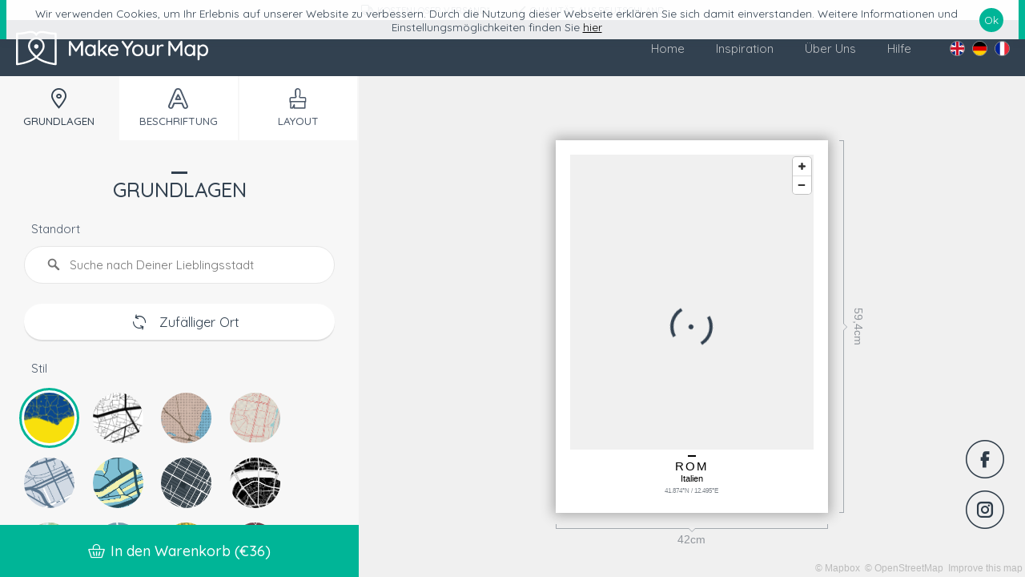

--- FILE ---
content_type: text/html; charset=utf-8
request_url: https://www.makeyourmap.de/editor
body_size: 21982
content:
<!DOCTYPE html><html><head><title>Make Your Map</title><meta content="initial-scale=1,maximum-scale=1,user-scalable=no" name="viewport" /><meta content="MakeYourMap ist ein sehr einfacher und großartiger Weg, um individuelle Karten-Poster mit beliebigen Ausschnitten aus der ganzen Welt zu erschaffen und zu bestellen." name="description" /><meta content="poster, poster maker, art posters, wall art, art prints, poster printing, poster online, custom posters, poster creator, online poster maker, posters and prints, make your own poster, poster shop, poster design, wall posters, canvas prints, canvas art, make your map, makeyourmap" name="keywords" /><meta name="csrf-param" content="authenticity_token" />
<meta name="csrf-token" content="QGIGBpkw0-MW8k3wQw4aiiHX7j0QYL9OfcIzBLJAHIXykGp-_TQIkIdr0fHpC_-Zrw-yZliHBa_BxSuUP0CAWw" /><link rel="stylesheet" href="/assets/application-e884cca0580667dad516287a96c017cca829e033f23680b19312d1cc32de7996.css" media="all" data-turbolinks-track="reload" /><script src="/assets/application-c947286046e81dd865f9a265f2d711f5d2878a16cfd43f26f7218bb54e9c5480.js" data-turbolinks-track="reload"></script><link rel="icon" type="image/x-icon" href="/assets/favicon-4fd6d998ea8b45be3a0fa7b5e2b5be1b2ac3f56b147f5e20e2f230b5f05196d1.ico" /><!-- Google Tag Manager -->
<script>(function(w,d,s,l,i){w[l]=w[l]||[];w[l].push({'gtm.start':
new Date().getTime(),event:'gtm.js'});var f=d.getElementsByTagName(s)[0],
j=d.createElement(s),dl=l!='dataLayer'?'&l='+l:'';j.async=true;j.src=
'https://www.googletagmanager.com/gtm.js?id='+i+dl;f.parentNode.insertBefore(j,f);
})(window,document,'script','dataLayer','GTM-KHDDGQ7');</script>
<!-- End Google Tag Manager --></head><body class="editor-index"><!-- Google Tag Manager (noscript) -->
<noscript><iframe src="https://www.googletagmanager.com/ns.html?id=GTM-KHDDGQ7"
height="0" width="0" style="display:none;visibility:hidden"></iframe></noscript>
<!-- End Google Tag Manager (noscript) --><!-- Global site tag (gtag.js) - Google Analytics -->
<script async src="https://www.googletagmanager.com/gtag/js?id=UA-115882620-1"></script>
<script>
  window.dataLayer = window.dataLayer || [];
  function gtag(){dataLayer.push(arguments);}
  gtag('js', new Date());

  gtag('config', 'UA-115882620-1');
</script><script>
    (function(h,o,t,j,a,r){
        h.hj=h.hj||function(){(h.hj.q=h.hj.q||[]).push(arguments)};
        h._hjSettings={hjid:818420,hjsv:6};
        a=o.getElementsByTagName('head')[0];
        r=o.createElement('script');r.async=1;
        r.src=t+h._hjSettings.hjid+j+h._hjSettings.hjsv;
        a.appendChild(r);
    })(window,document,'https://static.hotjar.com/c/hotjar-','.js?sv=');
</script>
<section class="info-panel"><div class="container"><p><span class='icon-truck'></span> Kostenloser Versand*</p><p><span class='icon-check'></span> QUALITÄT AUS DEUTSCHLAND</p></div></section><header id="header"><div class="container"><a class="logo" data-turbolinks="false" href="https://www.makeyourmap.de/" title="MakeYourMap.de"><svg version="1.1" id="Layer_1" xmlns="http://www.w3.org/2000/svg" xmlns:xlink="http://www.w3.org/1999/xlink" x="0px" y="0px" width="269.8px" height="47.3px" viewBox="-162 397.6 269.8 47.3" enable-background="new -162 397.6 269.8 47.3" xml:space="preserve"> <g> <g> <path fill="#fff" d="M-105.5,400.3c-0.3-0.3-0.6-0.4-1-0.4h-0.5c-4.2,0-8.8-0.6-13.6-1.7c-1.8-0.4-3.5-0.6-5-0.6 c-4.3,0-6.7,1.6-7.9,3.1c-1.3-1.5-3.7-3.1-7.9-3.1c-1.6,0-3.3,0.2-5.1,0.7c-4.8,1.1-9.4,1.7-13.7,1.7h-0.5c-0.3,0-0.6,0.1-0.9,0.3 c-0.3,0.3-0.4,0.6-0.4,1v42.3c0,0.4,0.2,0.7,0.4,1c0.3,0.3,0.7,0.4,1,0.3c4.2-0.5,18.4-2.6,27-9.5c8.6,6.9,22.8,9,27,9.5 c0.1,0,0.1,0,0.2,0c0.3,0,0.6-0.1,0.9-0.3c0.3-0.3,0.5-0.6,0.5-1v-42.3C-105.1,400.9-105.2,400.6-105.5,400.3z M-133.5,409.2 c4.9,0,8.9,4,8.9,8.9c0,0.5,0,1.1-0.1,1.6c0,0.1,0,0.2,0,0.3c-0.6,4.5-6.7,10.1-8.7,11.8c-1.8-1.6-7.5-6.7-8.6-11.2 c-0.2-0.8-0.4-1.7-0.4-2.5C-142.4,413.3-138.4,409.2-133.5,409.2z M-122,420.1c0-0.1,0-0.1,0-0.1c0.1-0.6,0.1-1.2,0.1-1.8 c0-6.4-5.2-11.6-11.6-11.6c-6.4,0-11.6,5.2-11.6,11.6c0,1.1,0.2,2.2,0.5,3.2c1.2,4.9,6.6,10.1,9,12.2c-7.3,5.6-18.9,7.8-23.7,8.5 v-39.5c4.2,0,8.7-0.6,13.4-1.7c1.6-0.4,3.1-0.6,4.5-0.6c5.1,0,6.4,2.8,6.7,3.3c0.2,0.5,0.7,0.9,1.2,0.9s1.1-0.3,1.2-0.9 c0.2-0.6,1.5-3.3,6.7-3.3c1.3,0,2.9,0.2,4.5,0.6c4.6,1.1,9.1,1.7,13.3,1.7V442c-4.8-0.7-16.3-2.8-23.6-8.4 C-128.6,431.3-122.5,425.4-122,420.1z"/> <path fill="#fff" d="M-133.5,422.1c1.7,0,3.1-1.4,3.1-3.1c0-1.7-1.4-3.1-3.1-3.1s-3.1,1.4-3.1,3.1 C-136.6,420.7-135.3,422.1-133.5,422.1z"/> </g> <g> <path fill="#fff" d="M-68.3,411.6c0.3,0.3,0.4,0.6,0.4,1v18.1c0,0.4-0.1,0.7-0.4,1c-0.3,0.3-0.6,0.4-1.1,0.4 c-0.4,0-0.8-0.1-1.1-0.4c-0.3-0.3-0.4-0.6-0.4-1v-13.8l-5.8,8.8c-0.1,0.2-0.3,0.3-0.5,0.4c-0.2,0.1-0.4,0.2-0.6,0.1 c-0.2,0-0.4,0-0.6-0.1c-0.2-0.1-0.4-0.3-0.5-0.4l-6-9.1v14.2c0,0.4-0.1,0.8-0.4,1c-0.3,0.2-0.6,0.4-1,0.4s-0.7-0.1-1-0.4 c-0.3-0.3-0.4-0.6-0.4-1v-18.2c0-0.4,0.1-0.7,0.4-1c0.3-0.3,0.6-0.4,1-0.4c0.2,0,0.5,0.1,0.7,0.2s0.4,0.3,0.6,0.5l7.2,10.7 l7.2-10.8c0.3-0.4,0.7-0.7,1.2-0.7C-69,411.2-68.6,411.4-68.3,411.6z"/> <path fill="#fff" d="M-50.5,416.7c0.3,0.3,0.4,0.6,0.4,1.1v13c0,0.4-0.1,0.7-0.4,1c-0.3,0.3-0.6,0.4-1,0.4s-0.8-0.1-1-0.4 c-0.3-0.3-0.4-0.6-0.4-1V430c-0.5,0.7-1.2,1.3-2.1,1.8s-1.9,0.7-2.9,0.7c-1.4,0-2.6-0.3-3.7-1c-1.1-0.7-2-1.7-2.6-2.9 c-0.6-1.3-0.9-2.7-0.9-4.2s0.3-3,0.9-4.2c0.6-1.2,1.5-2.2,2.6-2.9c1.1-0.7,2.3-1.1,3.6-1.1c1.1,0,2,0.2,3,0.7s1.6,1,2.2,1.7v-0.7 c0-0.4,0.1-0.8,0.4-1c0.3-0.3,0.6-0.4,1-0.4S-50.8,416.4-50.5,416.7z M-55.2,429.2c0.7-0.5,1.3-1.1,1.7-2c0.4-0.9,0.6-1.8,0.6-2.9 c0-1-0.2-2-0.6-2.8c-0.4-0.8-1-1.5-1.7-2s-1.6-0.7-2.5-0.7s-1.8,0.2-2.5,0.7s-1.3,1.1-1.7,2c-0.4,0.8-0.6,1.8-0.6,2.9 s0.2,2,0.6,2.9s1,1.5,1.7,2s1.6,0.7,2.5,0.7S-55.9,429.7-55.2,429.2z"/> <path fill="#fff" d="M-33.6,430.8c0,0.4-0.2,0.7-0.5,1c-0.3,0.3-0.6,0.4-1,0.4s-0.8-0.2-1.1-0.5l-5.9-6.3l-1.8,1.6v3.7 c0,0.4-0.1,0.7-0.4,1c-0.3,0.3-0.6,0.4-1,0.4s-0.8-0.1-1-0.4c-0.3-0.3-0.4-0.6-0.4-1v-19.2c0-0.4,0.1-0.7,0.4-1 c0.3-0.3,0.6-0.4,1-0.4s0.7,0.1,1,0.4c0.3,0.3,0.4,0.6,0.4,1v12.2l7.4-6.8c0.3-0.3,0.7-0.4,1-0.4s0.6,0.1,0.9,0.4s0.4,0.6,0.4,0.9 c0,0.4-0.2,0.8-0.6,1.1l-5.2,4.6l5.8,6.2C-33.7,430.1-33.6,430.4-33.6,430.8z"/> <path fill="#fff" d="M-18.5,424.7c-0.3,0.3-0.6,0.4-1,0.4h-10.6c0.1,1.5,0.7,2.6,1.7,3.5c1,0.9,2.2,1.3,3.6,1.3 c1,0,1.7-0.1,2.3-0.4c0.6-0.3,1.1-0.6,1.6-1.1c0.3-0.2,0.6-0.3,0.9-0.3c0.3,0,0.6,0.1,0.9,0.4c0.2,0.2,0.3,0.5,0.3,0.8 c0,0.4-0.2,0.8-0.6,1.1c-0.6,0.6-1.3,1.1-2.3,1.5s-1.9,0.6-2.9,0.6c-1.6,0-3-0.3-4.3-1c-1.2-0.7-2.2-1.6-2.9-2.8 c-0.7-1.2-1-2.6-1-4.1c0-1.7,0.3-3.2,1-4.4c0.7-1.3,1.6-2.2,2.7-2.9c1.1-0.7,2.3-1,3.6-1s2.5,0.3,3.6,1s2,1.6,2.7,2.7 c0.7,1.2,1,2.5,1,3.9C-18.1,424.1-18.3,424.4-18.5,424.7z M-28.3,419.7c-0.8,0.6-1.4,1.6-1.6,2.9h8.9v-0.2 c-0.1-1.1-0.6-1.9-1.4-2.6c-0.8-0.7-1.8-1-2.9-1C-26.6,418.8-27.5,419.1-28.3,419.7z"/> <path fill="#fff" d="M2.3,413.5l-6.5,9.1v8.2c0,0.4-0.1,0.7-0.4,1c-0.3,0.3-0.6,0.4-1,0.4s-0.7-0.1-1-0.4 c-0.3-0.3-0.4-0.6-0.4-1v-8.5l-6.4-8.7c-0.3-0.4-0.4-0.7-0.4-1.1s0.2-0.7,0.5-1c0.3-0.3,0.7-0.4,1.1-0.4c0.5,0,0.8,0.2,1.2,0.7 l5.6,7.8l5.4-7.8c0.3-0.5,0.7-0.7,1.2-0.7c0.4,0,0.7,0.1,1,0.4c0.3,0.3,0.4,0.6,0.4,1C2.5,412.9,2.4,413.2,2.3,413.5z"/> <path fill="#fff" d="M15.8,428.6c-0.7,1.2-1.7,2.2-2.9,2.9c-1.2,0.7-2.5,1-4,1s-2.8-0.3-4-1c-1.2-0.7-2.2-1.7-2.9-2.9 c-0.7-1.2-1-2.6-1-4.2s0.3-3,1-4.2c0.7-1.3,1.7-2.2,2.9-2.9c1.2-0.7,2.5-1.1,4-1.1s2.8,0.4,4,1.1c1.2,0.7,2.2,1.7,2.9,2.9 c0.7,1.3,1,2.7,1,4.2S16.5,427.3,15.8,428.6z M13.3,421.5c-0.5-0.9-1.1-1.5-1.8-2c-0.8-0.5-1.6-0.7-2.6-0.7s-1.8,0.2-2.6,0.7 s-1.4,1.1-1.8,2c-0.5,0.9-0.7,1.8-0.7,2.9s0.2,2,0.7,2.9c0.4,0.8,1.1,1.5,1.8,2c0.8,0.5,1.6,0.7,2.6,0.7s1.8-0.2,2.6-0.7 s1.4-1.1,1.8-2c0.4-0.8,0.7-1.8,0.7-2.9S13.7,422.3,13.3,421.5z"/> <path fill="#fff" d="M31.9,416.9c0.3,0.3,0.4,0.6,0.4,1v8c0,2.1-0.6,3.7-1.7,4.8c-1.2,1.2-2.8,1.7-4.9,1.7 c-2.1,0-3.7-0.6-4.8-1.7s-1.7-2.8-1.7-4.8v-8c0-0.4,0.1-0.7,0.4-1c0.3-0.3,0.6-0.4,1-0.4s0.8,0.1,1,0.4c0.3,0.3,0.4,0.6,0.4,1v8 c0,2.6,1.2,3.9,3.7,3.9c1.2,0,2.1-0.3,2.8-1c0.6-0.7,1-1.6,1-2.9v-8c0-0.4,0.1-0.7,0.4-1c0.3-0.3,0.6-0.4,1-0.4 C31.2,416.5,31.6,416.7,31.9,416.9z"/> <path fill="#fff" d="M44.7,416.6c0.4,0.3,0.6,0.6,0.6,1c0,0.5-0.1,0.8-0.4,1.1c-0.3,0.3-0.6,0.4-0.9,0.4 c-0.2,0-0.5-0.1-0.8-0.2c-0.4-0.1-0.8-0.2-1-0.2c-0.6,0-1.2,0.2-1.8,0.6s-1.1,1-1.4,1.8c-0.3,0.8-0.6,1.6-0.6,2.5v7.2 c0,0.4-0.1,0.7-0.4,1c-0.3,0.3-0.6,0.4-1,0.4s-0.8-0.1-1-0.4c-0.2-0.3-0.4-0.6-0.4-1V418c0-0.4,0.1-0.7,0.4-1 c0.3-0.3,0.6-0.4,1-0.4s0.8,0.1,1,0.4c0.3,0.3,0.4,0.6,0.4,1v1.5c0.4-1,1.1-1.8,2-2.4c0.9-0.6,1.9-0.9,3-0.9 C43.9,416.2,44.3,416.3,44.7,416.6z"/> <path fill="#fff" d="M71.2,411.6c0.3,0.3,0.4,0.6,0.4,1v18.1c0,0.4-0.1,0.7-0.4,1c-0.3,0.3-0.6,0.4-1.1,0.4 c-0.4,0-0.8-0.1-1.1-0.4c-0.3-0.3-0.4-0.6-0.4-1v-13.8l-5.8,8.8c-0.1,0.2-0.3,0.3-0.5,0.4c-0.2,0.1-0.4,0.2-0.6,0.1 c-0.2,0-0.4,0-0.6-0.1c-0.2-0.1-0.4-0.3-0.5-0.4l-5.9-9.1v14.2c0,0.4-0.1,0.8-0.4,1s-0.6,0.4-1,0.4s-0.7-0.1-1-0.4 c-0.3-0.3-0.4-0.6-0.4-1v-18.2c0-0.4,0.1-0.7,0.4-1c0.3-0.3,0.6-0.4,1-0.4c0.2,0,0.5,0.1,0.7,0.2s0.4,0.3,0.6,0.5l7.1,10.8 l7.2-10.8c0.3-0.4,0.7-0.7,1.2-0.7C70.6,411.2,71,411.4,71.2,411.6z"/> <path fill="#fff" d="M89.1,416.7c0.3,0.3,0.4,0.6,0.4,1.1v13c0,0.4-0.1,0.7-0.4,1c-0.3,0.3-0.6,0.4-1,0.4s-0.8-0.1-1-0.4 c-0.3-0.3-0.4-0.6-0.4-1V430c-0.5,0.7-1.2,1.3-2.1,1.8c-0.9,0.5-1.9,0.7-2.9,0.7c-1.4,0-2.6-0.3-3.7-1c-1.1-0.7-2-1.7-2.6-2.9 c-0.6-1.3-0.9-2.7-0.9-4.2s0.3-3,0.9-4.2c0.6-1.2,1.5-2.2,2.6-2.9c1.1-0.7,2.3-1.1,3.6-1.1c1.1,0,2,0.2,3,0.7s1.6,1,2.2,1.7v-0.7 c0-0.4,0.1-0.8,0.4-1c0.3-0.3,0.6-0.4,1-0.4S88.8,416.4,89.1,416.7z M84.4,429.2c0.7-0.5,1.3-1.1,1.7-2c0.4-0.9,0.6-1.8,0.6-2.9 c0-1-0.2-2-0.6-2.8c-0.4-0.8-1-1.5-1.7-2s-1.6-0.7-2.5-0.7s-1.8,0.2-2.5,0.7s-1.3,1.1-1.7,2c-0.4,0.8-0.6,1.8-0.6,2.9 s0.2,2,0.6,2.9s1,1.5,1.7,2s1.6,0.7,2.5,0.7S83.7,429.7,84.4,429.2z"/> <path fill="#fff" d="M104.3,417.3c1.1,0.7,2,1.7,2.6,2.9c0.6,1.2,0.9,2.6,0.9,4.2s-0.3,3-0.9,4.2c-0.6,1.2-1.5,2.2-2.6,2.9 c-1.1,0.7-2.3,1-3.6,1c-1,0-2-0.2-2.9-0.7s-1.6-1-2.2-1.7v6.7c0,0.4-0.1,0.7-0.4,1c-0.3,0.3-0.6,0.4-1,0.4s-0.7-0.1-1-0.4 c-0.3-0.3-0.4-0.6-0.4-1v-18.9c0-0.4,0.1-0.8,0.4-1c0.3-0.3,0.6-0.4,1-0.4s0.8,0.1,1,0.4c0.3,0.3,0.4,0.6,0.4,1v0.9 c0.5-0.7,1.2-1.3,2.1-1.8s1.9-0.8,2.9-0.8C102,416.2,103.2,416.6,104.3,417.3z M102.8,429.1c0.7-0.5,1.3-1.1,1.7-2 c0.4-0.8,0.6-1.8,0.6-2.8s-0.2-2-0.6-2.8c-0.4-0.8-1-1.5-1.7-2s-1.6-0.7-2.5-0.7s-1.8,0.2-2.5,0.7s-1.3,1.1-1.7,2 c-0.4,0.8-0.6,1.8-0.6,2.8s0.2,2,0.6,2.8c0.4,0.8,1,1.5,1.7,2s1.6,0.7,2.5,0.7C101.2,429.9,102,429.6,102.8,429.1z"/> </g> </g></svg></a><nav id="navigation"><input class="nav-check" id="nav-check" type="checkbox" /><label class="nav-burger" for="nav-check"></label><ul><li class="desktop-hidden"><ul class="socials"><li><a href="https://facebook.com/makeyourmaps" target="_blank"><span class="icon-facebook"></span></a></li><li><a href="https://www.instagram.com/make.your.map/" target="_blank"><span class="icon-instagram"></span></a></li></ul></li><li><a data-turbolinks="false" href="https://www.makeyourmap.de/">Home</a></li><li><a data-turbolinks="false" href="https://www.makeyourmap.de/#inspiration">Inspiration</a></li><li><a data-turbolinks="false" href="https://www.makeyourmap.de/#about">Über Uns</a></li><li><a data-turbolinks="false" href="/faq">Hilfe</a></li><li id="langs"><ul><li><a data-turbolinks="false" href="/en/editor"><img width="100%" src="/assets/locale/en-c4902fad9671522bc65089aa41a5d4fd034037313d0fc1c248c3b6a1980bb4d9.png" /></a></li><li><a data-turbolinks="false" href="/editor"><img width="100%" src="/assets/locale/de-5558fe12a3d2e8e9e717e6c095431b3bc0c5a6694cc3c42844406063a919b6d6.png" /></a></li><li><a data-turbolinks="false" href="/fr/editor"><img width="100%" src="/assets/locale/fr-3ea325fd1e7979e122e4d39eb8d523a082f9491528154205864eeb51dbca48df.png" /></a></li></ul></li></ul></nav></div></header><script src="/packs/application-3101b75ad6830de747d7.js" data-turbolinks-track="reload"></script><main class="portrait" id="editor"><div class="container"><section id="tools-panel"><div class="tabs"><input id="tab-1" name="tab-group-1" type="radio" /><input id="tab-2" name="tab-group-1" type="radio" /><input id="tab-3" name="tab-group-1" type="radio" /><label for="tab-1"><span class="icon-location"></span>Grundlagen</label><label for="tab-2"><span class="icon-personalize"></span>Beschriftung</label><label for="tab-3"><span class="icon-finalize"></span>Layout</label><section class="tab-content" id="content-1"><div class="wrapper"><h2 class="section-title">Grundlagen</h2><label class="label" for="search">Standort</label><div class="input-box" id="mapbox-location-search"></div><a class="btn anywhere bottom-margin mobile-hidden" data-count="13" href=""><span class="icon-refresh"></span>Zufälliger Ort</a><p class="label">Stil</p><ul class="styles-list"><li data-style="cl4bryt4x000l14qsfwt4th66"><a href=""><img src="/assets/styles/ukraine-7b8ff49b908d75c9178dc7ea3963aff0b0f145a7d799df1c7f5749f9ae7ace48.png" /></a></li><li data-style="ckjlqar3i156x19pbp7o6uryl"><a href=""><img src="/assets/styles/white-and-black-79df28993ca0a0d16db9dd093b8531f8918c0079973034bd66bd76a3977f24d0.png" /></a></li><li data-style="ckjlqc5oq15f119oat0zhllx9"><a href=""><img src="/assets/styles/vintage-94b5a32e8a9267f4793acd35b61361f6d1e3b77117e3c0bb8d7143cf5f8c4ec8.png" /></a></li><li data-style="ckjlwrttr1bm619kdax7fbipf"><a href=""><img src="/assets/styles/pattern-ea7057673ecade7aa3e243812b9289fa32c22e18cc757b5666013912b26748d2.png" /></a></li><li data-style="ckjqd4uhj5mk219k9wloggy2a"><a href=""><img src="/assets/styles/sky-67a78d6d7f15cc6fdc23b6be6e92e065e025c64c69b3ee12ce7b1d21084b6f34.png" /></a></li><li data-style="ckjqdmsvg57ba19o3tupu8ocp"><a href=""><img src="/assets/styles/blue-and-yellow-5b7b9543aa0c20e59839c92dad8a63f40c2bbe18eb74391c42fe3eddd51b6b67.png" /></a></li><li data-style="ckjlqa55y0py61amjgvbpgf4t"><a href=""><img src="/assets/styles/asphalt-61d42f99e068367852fbfdfebff74e73fb28f19247eb3f77bfa13846567f1fc2.png" /></a></li><li data-style="ckjkp4lk505ec19l7f18o853y"><a href=""><img src="/assets/styles/black-and-white-02854d064605e591e264f280ac811e9cfca68d7dd8125230862c82f90b3c8299.png" /></a></li><li data-style="ckal5jec228mv1il6gmwfwclh"><a href=""><img src="/assets/styles/outdoor-a061a752682b1aee52a06dc617585d7ec85d9eef6b24fc57f919eaf6b8c01b49.png" /></a></li><li data-style="ckjlqazmn15da19kd9cvmmwtl"><a href=""><img src="/assets/styles/light-blue-5f196e3889ac9d04311e900239e2c47feb5bed56795fba1e0009fe2780915f0d.png" /></a></li><li data-style="ckjlqbhu015h019l7jwvohulw"><a href=""><img src="/assets/styles/yellow-709a82bea78ac6a1f5b0dfa040ead9e3ba2e60c6b96dc1ad67117b899442f0bb.png" /></a></li><li data-style="ckjkpf35604al19lk9lr9mhax"><a href=""><img src="/assets/styles/rote-bete-d656e879d3752dee495935ba292528d3db482356accc5733e10621d6e1625c59.png" /></a></li><li data-style="ckjkpglon02vd1aqhegztde2n"><a href=""><img src="/assets/styles/blue-8e792a37a7d07c04ff850ede893ddcf05681a7d9af40eb2de3bf065a4e947a2c.png" /></a></li><li data-style="ckjlr1hqw162a19pb6beutyi0"><a href=""><img src="/assets/styles/original-50a4d727a25f4b8681e36e148812e513bbbb71742af33953c9aa0110fc6df2f0.png" /></a></li><li data-style="cka097th744031iouybs08wda"><a href=""><img src="/assets/styles/chilled-52cd5385f75762a0912f0d94c8712497ec948aa79c5c9628a970ffbbf1a6fd78.png" /></a></li><li data-style="ckjkpfimj05ov19pb8hbdtsys"><a href=""><img src="/assets/styles/red-05696fdc6a2c2ca5e99f2e40f0e0e0a22d458015dc134e7f284d15dc204bb86b.png" /></a></li><li data-style="ckjlqbbeh0pzb1amje0iml2fh"><a href=""><img src="/assets/styles/black-and-yellow-f5f6f0424d5abe2d96004970b08008f832cb3dcac9c396e0d10af7842b0d6bbb.png" /></a></li><li data-style="ckjkpek6y02t119pfitmjwlay"><a href=""><img src="/assets/styles/green-95a939511392c59b0837cc46af18231d46e8f1c75b0b71a685e97c68dea6eb2c.png" /></a></li><li data-style="ckacyx7pd6nv91iqund832r89"><a href=""><img src="/assets/styles/monochrome-92a7ee65e4f40df22080ca524002381fafd6e3fa7d6714832eb9b82d434af994.png" /></a></li><li data-style="ckakttc4z1x4v1iqvwugeg2gu"><a href=""><img src="/assets/styles/pink-4c245209ebc4f51756b874e7a78889a40f1a1f07733ef92c733e8f0ddc9d8944.png" /></a></li></ul><div class="buttons mobile-hidden"><a class="btn next" href="" onclick="$(&#39;#tab-2&#39;).click(); return false">Beschriftung<span class="icon-arrow_right"></span></a></div></div></section><section class="tab-content" id="content-2"><div class="wrapper"><h2 class="section-title">Beschriftung</h2><label class="label" for="legend-title">Titel</label><div class="input-box"><input id="legend-title" maxlength="25" type="text" /></div><label class="label" for="legend-subtitle">Subtitel</label><div class="input-box"><input id="legend-subtitle" maxlength="40" type="text" /></div><label class="label" for="legend-tagline">Tagline</label><div class="coordinates-box-holder"><input checked="checked" id="edit-coordinates-toggler" name="edit" type="checkbox" /><div class="input-box"><input id="legend-tagline" maxlength="60" type="text" /><label class="edit-coordinates-label" for="edit-coordinates-toggler"><span class="edit-coordinates-on icon-aim"></span><span class="edit-coordinates-off icon-edit"></span></label></div><div class="coordinates-info">Aktualisierung der Koordinaten bei Änderung der Kartenposition. Du könntest Deinen eigenen Text als Tagline einfügen, wenn Du dies deaktivierst.</div></div><div class="buttons mobile-hidden"><a class="btn back" href="" onclick="$(&#39;#tab-1&#39;).click(); return false;"><span class="icon-arrow_left"></span>Grundlagen</a><a class="btn next" href="" onclick="$(&#39;#tab-3&#39;).click(); return false;">Layout<span class="icon-arrow_right"></span></a></div></div></section><section class="tab-content" id="content-3"><div class="wrapper"><h2 class="section-title">Layout</h2><p class="label">Größe</p><div class="radio-box"><div class="holder"><input class="format-input" id="A1" name="radio2" type="radio" value="A1" /><label for="A1"><span class="icon-checkbox icon-check"></span><b>DIN A1:</b> 59,4 x 84 cm <b>(€45)</b></label></div><div class="holder"><input class="format-input" id="A2" name="radio2" type="radio" value="A2" /><label for="A2"><span class="icon-checkbox icon-check"></span><b>DIN A2:</b> 42 x 59,4 cm <b>(€36)</b></label></div><div class="holder"><input class="format-input" id="A3" name="radio2" type="radio" value="A3" /><label for="A3"><span class="icon-checkbox icon-check"></span><b>DIN A3:</b> 29,7 x 42 cm <b>(€29)</b></label></div></div><div class="buttons mobile-hidden"><a class="btn back" href="" onclick="$(&#39;#tab-2&#39;).click(); return false;"><span class="icon-arrow_left"></span>Beschriftung</a></div></div></section><div class="btn-close"></div></div><div class="add-to-cart-holder"><div class="checkout-btn js-add-to-cart-btn"><span class="icon-checkout"></span><span class="text-checkout">In den Warenkorb (€<span class="price">36</span>)</span></div></div></section><section id="map-holder"><div class="box js-map"><div class="loader-spinner"></div><div class="canvas"><div class="map-wrap"><div id="map"></div></div></div><div class="right-dimension"><span>59,4 cm</span></div><div class="bottom-dimension"><span>42 cm</span></div><div class="frame"></div><div class="map-legend"><p class="section-title"><span></span></p><p class="sub-title"></p><p class="tagline"></p></div></div><div class="mobile-hidden"><ul class="socials"><li><a href="https://facebook.com/makeyourmaps" target="_blank"><span class="icon-facebook"></span></a></li><li><a href="https://www.instagram.com/make.your.map/" target="_blank"><span class="icon-instagram"></span></a></li></ul></div><ul class="mapbox-attribution"><li><a href="https://www.mapbox.com/about/maps/" target="_blank">© Mapbox</a></li><li><a href="https://www.openstreetmap.org/copyright" target="_blank">© OpenStreetMap</a></li><li><a href="https://www.mapbox.com/map-feedback/" target="_blank">Improve this map</a></li></ul></section></div></main><div class="full-page-overlay is-hidden js-full-page-overlay"><div class="loader-spinner"></div></div><script>var localDataID = 'yourMap';
var isRouteEditor = false;
var yourMap = {"size":"A2","show_labels":1,"center":[12.4955,41.8747],"zoom":12,"orientation":"portrait","style":"mapbox://styles/skai/cl4bryt4x000l14qsfwt4th66","title":"Rom","subtitle":"Italien","tagline":"41.874°N / 12.495°E"};
var popularPlaces = [{"id":1,"title":"Tokio","subtitle":"Japan","tagline":"35.689°N / 139.692°E","center":[139.74,35.67],"zoom":11},{"id":2,"title":"Dubai","subtitle":"Vereinigte Arabische Emirate","tagline":"25.205°N / 55.271°E","center":[55.2593,25.1533],"zoom":11.62},{"id":3,"title":"San Francisco","subtitle":"USA","tagline":"37.430°N / 122.105°W","center":[-122.1055,37.4301],"zoom":10.4},{"id":4,"title":"New York City","subtitle":"USA","center":[-74.006,40.713],"tagline":"40.713°N / 74.006°W","zoom":11},{"id":5,"title":"Barcelona","subtitle":"Spanien","tagline":"41.385°N / 2.173°E","center":[2.1722,41.3793],"zoom":13},{"id":6,"title":"Rom","subtitle":"Italien","tagline":"41.874°N / 12.495°E","center":[12.4955,41.8747],"zoom":12},{"id":7,"title":"Toronto","subtitle":"Kanada","tagline":"43.653°N / 79.383°W","center":[-79.3779,43.6548],"zoom":12},{"id":8,"title":"Paris","subtitle":"Frankreich","tagline":"48.857°N / 2.352°E","center":[2.3395,48.85],"zoom":12},{"id":9,"title":"London","subtitle":"UK","tagline":"51.507°N / 0.128°W","center":[-0.0958,51.5016],"zoom":12},{"id":10,"title":"Hamburg","subtitle":"Deutschland","tagline":"51.507°N / 0.128°W","center":[10.0074,53.5495],"zoom":11.83},{"id":11,"title":"Berlin","subtitle":"Deutschland","tagline":"52.492°N / 13.1471°W","center":[13.4006,52.4977],"zoom":11.68},{"id":12,"title":"München","subtitle":"Deutschland","tagline":"48.112°N / 11.576°W","center":[11.5761,48.1122],"zoom":11.5},{"id":13,"title":"Amsterdam","subtitle":"Niederlande","tagline":"52.361°N / 4.900°W","center":[4.9009,52.3612],"zoom":12}];
var locale = "de";
var geocoderPlaceholderText = "Suche nach Deiner Lieblingsstadt";</script><div id="accept-cookie-message"><div class="container"><p>Wir verwenden Cookies, um Ihr Erlebnis auf unserer Website zu verbessern. Durch die Nutzung dieser Webseite erklären Sie sich damit einverstanden. Weitere Informationen und Einstellungsmöglichkeiten finden Sie <a href='https://makeyourmap.de/privacy'>hier</a></p><span class="btn close">Ok</span></div></div></body></html>

--- FILE ---
content_type: text/css
request_url: https://www.makeyourmap.de/assets/application-e884cca0580667dad516287a96c017cca829e033f23680b19312d1cc32de7996.css
body_size: 19460
content:
@import "https://fonts.googleapis.com/css?family=Quicksand:300,400,500,700";.no-bottom-padding{padding-bottom:0 !important}.centered{text-align:center}.hidden-element{position:absolute;top:-99999px;left:-99999px;opacity:0}.is-disable{opacity:0.5;pointer-events:none}.is-hidden{display:none !important}.bottom-margin{margin-bottom:1.7rem}@media (min-width: 48em){.desktop-hidden{display:none !important}}@media (max-width: 61.95em){.tablet-mobile-hidden{display:none !important}}@media (max-width: 47.95em){.mobile-hidden{display:none !important}}@font-face{font-family:'icomoon';src:url(/assets/icomoon-07f2b1ca0e91e5ed1136662c57aea13a7dba19348e15a17c4b8b16b855beffd9.eot?ekfyq);src:url(/assets/icomoon-07f2b1ca0e91e5ed1136662c57aea13a7dba19348e15a17c4b8b16b855beffd9.eot?ekfyq#iefix) format("embedded-opentype"),url(/assets/icomoon-eac538a6cfceda510f7ccc2e78ca193261fe81f0bb7ae84a1294dcd979212628.ttf?ekfyq) format("truetype"),url(/assets/icomoon-fc37954c3afed8d67643bdb67807ff5d1f511ec6a63acb1aeb160d7d005a5737.woff?ekfyq) format("woff"),url(/assets/icomoon-2c68f53884baf71588d15adad0479b5328a34af68bc25c00dbe51e3c562c43bc.svg?ekfyq#icomoon) format("svg");font-weight:normal;font-style:normal}[class^="icon-"],[class*="icon-"]{font-family:'icomoon' !important;speak:none;font-style:normal;font-weight:normal;font-variant:normal;text-transform:none;line-height:1;-webkit-font-smoothing:antialiased;-moz-osx-font-smoothing:grayscale}.icon-arrow_bottom:before{content:"\e901"}.icon-arrow_left:before{content:"\e902"}.icon-arrow_right:before{content:"\e903"}.icon-arrow_top:before{content:"\e904"}.icon-check:before{content:"\e905"}.icon-checkout:before{content:"\e906"}.icon-close:before{content:"\e907"}.icon-CVV:before{content:"\e908"}.icon-edit:before{content:"\e909"}.icon-facebook:before{content:"\e90a"}.icon-finalize:before{content:"\e90b"}.icon-gmail:before{content:"\e90c"}.icon-hide:before{content:"\e90d"}.icon-location:before{content:"\e90e"}.icon-minus:before{content:"\e90f"}.icon-personalize:before{content:"\e910"}.icon-pinterest:before{content:"\e911"}.icon-plus:before{content:"\e912"}.icon-refresh:before{content:"\e913"}.icon-return:before{content:"\e914"}.icon-show:before{content:"\e915"}.icon-twitter:before{content:"\e916"}.icon-email:before{content:"\e917"}.icon-search:before,[class*="icon-search"]:before{content:"\e919"}.icon-truck:before{content:"\e91a"}.icon-instagram:before{content:"\e920"}.icon-aim:before{content:"\e9b4"}.icon-star:before{content:"\e91b"}.icon-trash:before{content:"\e900"}.icon-magic-wand:before{content:"\e997"}.icon-gift:before{content:"\e99f"}.icon-thumbs-o-up:before{content:"\e91c"}.icon-medium{font-size:1.6rem}html{font-size:15px;height:100%;scroll-behavior:smooth}body,input,select,textarea{font-family:"Quicksand", Helvetica, sans-serif;font-weight:400;font-size:1rem;line-height:1.3;color:inherit}body{background:#fff;margin:0;min-width:320px;color:#4c596a;display:-webkit-box;display:-ms-flexbox;display:flex;min-height:100vh;-webkit-box-orient:vertical;-webkit-box-direction:normal;-ms-flex-direction:column;flex-direction:column}.container{display:-webkit-box;display:-ms-flexbox;display:flex;-webkit-box-orient:horizontal;-webkit-box-direction:normal;-ms-flex-flow:row wrap;flex-flow:row wrap;margin:0 auto;width:100%;max-width:1600px;padding:0 1.3rem;-webkit-box-sizing:border-box;box-sizing:border-box;-webkit-box-flex:1;-ms-flex:1;flex:1}.container .item{padding:0 1rem;-webkit-box-flex:1;-ms-flex:1;flex:1;line-height:1.5}.container .item p{font-size:1.05rem}.container .item [class^="icon-"]{display:-webkit-box;display:-ms-flexbox;display:flex;margin:0 auto 1.5rem;color:#80878e;border-radius:50%;width:48px;height:48px;-webkit-box-align:center;-ms-flex-align:center;align-items:center;-webkit-box-pack:center;-ms-flex-pack:center;justify-content:center;border:1px solid #80878e}@media (max-width: 47.95em){.container .item{-webkit-box-flex:0;-ms-flex:0 100%;flex:0 100%;padding:0}}main.container{padding-top:3rem;padding-bottom:2rem;-webkit-box-orient:vertical;-webkit-box-direction:normal;-ms-flex-direction:column;flex-direction:column}@media (max-width: 47.95em){main.container{padding-top:2rem}}main.container a{text-decoration:underline}main.container a:hover{text-decoration:none}main.container h3,main.container h4{margin:0 0 0.5rem}address{display:block;font-style:normal}a{text-decoration:none;cursor:pointer;color:#000}a:hover{text-decoration:underline}p{margin:0 0 1.5rem}.logo{display:block;line-height:0}.logo svg{width:100%}h1,h2,h3,h4,h5,h6{font-family:"Quicksand", Helvetica, sans-serif;font-weight:500;font-style:normal;line-height:1.1;display:block;margin:0;color:#324150}h1{font-size:2rem}h2{font-size:1.7rem;line-height:1.3}h3{font-size:1.25rem}h4{font-size:1.1rem}h5{font-size:0.9rem}h6{font-size:0.8rem}.section-title{margin:0 auto 1.5rem;text-transform:uppercase;position:relative;text-align:center}.section-title:after{content:"";width:20px;height:3px;background:#324150;position:absolute;bottom:110%;left:50%;margin-left:-10px}.section-subtitle{text-transform:uppercase;margin-bottom:1rem;line-height:1.3}h3.section-title:after{width:15px;height:2px;bottom:120%}@media (max-width: 61.95em){h1{font-size:1.8rem}h2{font-size:1.4rem}}@media (max-width: 47.95em){h1{font-size:1.6rem}h2{font-size:1.3rem}h3{font-size:1.1rem}}ul{list-style:none;margin:0;padding:0}dl{margin-bottom:5px}dl:before,dl:after{content:" ";display:table}dl:after{clear:both}dl dt{float:left;font-weight:normal;clear:left;margin:0 5px 7px 0}dl dd{float:left;margin-bottom:7px}@media (max-width: 33.95em){dl dd{width:100%}}.flex-wrapper{display:-webkit-box;display:-ms-flexbox;display:flex;width:100%;-webkit-box-orient:horizontal;-webkit-box-direction:normal;-ms-flex-flow:row wrap;flex-flow:row wrap;-webkit-box-pack:justify;-ms-flex-pack:justify;justify-content:space-between;-webkit-box-align:center;-ms-flex-align:center;align-items:center}.alert{font-weight:500;padding:1rem;margin-bottom:2rem;border:1px solid transparent}.alert-error{background:#f9dcdf;border-color:#f5c6cb;color:#721c24}.alert-success{background:#d5eedb;border-color:#c3e6cb;color:#155724}#editor .picker_wrapper{position:absolute;top:calc(100% + 1rem);left:0;border-color:#ccc;border-radius:5px;background:#f0f0f0}@media (max-width: 47.95em){#editor .picker_wrapper{position:static}}#editor .picker_wrapper *{border-radius:3px}.label{display:block;margin:0 0 0.8rem 0.6rem;color:#4c596a}@media (max-width: 47.95em){.label{margin:0 0 0.5rem}}.input-box{background:#fff;height:3rem;padding:0 1.7rem;border-radius:1.7rem;margin:0 0 1.7rem;display:-webkit-box;display:-ms-flexbox;display:flex;-webkit-box-align:center;-ms-flex-align:center;align-items:center;border:1px solid #e6e6e6}.input-box input{background:none;border:0;padding:0 10px 0 0;-webkit-box-flex:2;-ms-flex:2;flex:2;outline:none}.input-box [class^="icon-"]{cursor:pointer;color:#324150;font-size:1.4rem}@media (max-width: 47.95em){.input-box{height:2.5rem;margin-bottom:1rem;padding:0 1.3rem}}.input-box.light{padding-right:0;-webkit-box-sizing:border-box;box-sizing:border-box;margin-bottom:0}.input-box.light .input{-webkit-box-flex:2;-ms-flex:2;flex:2;padding-right:10px}.input-box.light .submit{-webkit-box-flex:1;-ms-flex:1;flex:1;height:100%;border-left:2px solid #f0f0f0;padding:0 0.5rem;cursor:pointer;color:#324150;border-radius:0 2rem 2rem 0}.input-box.light .submit:hover{background:#324150;color:#fff}.checkbox-box,.radio-box{margin:0 0 1.7rem;overflow:hidden}.checkbox-box label,.radio-box label{color:#324150;font-size:0.9rem;display:-webkit-box;display:-ms-flexbox;display:flex;-webkit-box-align:center;-ms-flex-align:center;align-items:center}.checkbox-box label b,.radio-box label b{padding:0 8px}.checkbox-box label .icon-checkbox,.radio-box label .icon-checkbox{display:inline-block;vertical-align:middle;width:27px;height:27px;min-width:27px;line-height:27px;background:#fff;margin:0 0.6rem 0 0;text-align:center}@media (max-width: 47.95em){.checkbox-box label .icon-checkbox,.radio-box label .icon-checkbox{width:22px;height:22px;min-width:22px;color:#324150;line-height:22px}}.checkbox-box label .icon-checkbox:before,.radio-box label .icon-checkbox:before{display:none}.checkbox-box input[type="checkbox"],.checkbox-box input[type="radio"],.radio-box input[type="checkbox"],.radio-box input[type="radio"]{position:absolute;left:-9999px}.checkbox-box input[type="checkbox"]:checked ~ label .icon-checkbox:before,.checkbox-box input[type="radio"]:checked ~ label .icon-checkbox:before,.radio-box input[type="checkbox"]:checked ~ label .icon-checkbox:before,.radio-box input[type="radio"]:checked ~ label .icon-checkbox:before{display:block}.radio-box{display:-webkit-box;display:-ms-flexbox;display:flex;-ms-flex-wrap:wrap;flex-wrap:wrap}.radio-box .holder{padding-right:1rem;padding-top:0.6rem}.radio-box label:hover{cursor:pointer}.radio-box label:hover .icon-checkbox{border:1px solid #00b597}.radio-box .icon-checkbox{border-radius:50%;border:1px solid #e6e6e6}.places-list li:not(:last-child){padding:0 0 1rem}.btn,.btn-light{display:-webkit-box;display:-ms-flexbox;display:flex;-webkit-box-align:center;-ms-flex-align:center;align-items:center;-webkit-box-pack:center;-ms-flex-pack:center;justify-content:center;height:3rem;padding:0 1.7rem;border-radius:1.7rem;-webkit-box-sizing:border-box;box-sizing:border-box;background:#fff;-webkit-box-shadow:0 2px 1px rgba(0,0,0,0.1);box-shadow:0 2px 1px rgba(0,0,0,0.1);font-size:1.1rem;line-height:1;color:#324150;-webkit-appearance:none;-moz-appearance:none;appearance:none}.btn:hover,.btn-light:hover{text-decoration:none;-webkit-box-shadow:0 2px 1px rgba(0,0,0,0.3);box-shadow:0 2px 1px rgba(0,0,0,0.3)}.btn [class^="icon-"],.btn-light [class^="icon-"]{padding:0 1rem;font-size:1.25rem}@media (max-width: 47.95em){.btn,.btn-light{height:2.5rem;padding:0 1.3rem}}.btn-dark{background:#3e5061;color:#fff;-webkit-box-shadow:none;box-shadow:none;font-weight:500}.btn-dark:hover{background:#324150;-webkit-box-shadow:none;box-shadow:none}.buttons{margin:2.15rem -1rem -0.5rem;display:-webkit-box;display:-ms-flexbox;display:flex;-webkit-box-orient:horizontal;-webkit-box-direction:normal;-ms-flex-flow:row wrap;flex-flow:row wrap;overflow:hidden}.buttons .btn,.buttons .btn button{text-transform:uppercase;background:none;-webkit-box-shadow:none;box-shadow:none;border:2px solid #bcc0c5;font-weight:500;-webkit-box-flex:1;-ms-flex:1;flex:1;color:#4c596a;margin:0 1rem 0.5rem}.buttons .btn [class^="icon-"],.buttons .btn button [class^="icon-"]{font-size:0.65rem}.buttons .btn:hover,.buttons .btn:hover button{border-color:#80878e;color:#324150;cursor:pointer}.buttons .btn button{border:none;margin:0;padding:0;font-size:1rem;outline:none}.buttons .back [class^="icon-"]{padding-left:0}.buttons .next [class^="icon-"]{padding-right:0}.btn-light{text-transform:uppercase;border:2px solid #bcc0c5;background:none;-webkit-box-shadow:none;box-shadow:none;font-weight:500;color:#4c596a;padding:0 1rem}.btn-light:hover{border-color:#80878e;color:#324150;-webkit-box-shadow:none;box-shadow:none}.select{width:100%;height:3rem;background:#fff;-webkit-box-shadow:0 2px 2px rgba(0,0,0,0.1);box-shadow:0 2px 2px rgba(0,0,0,0.1);overflow:hidden;padding:0 1.7rem;border-radius:1.7rem;-webkit-box-sizing:border-box;box-sizing:border-box;display:-webkit-box;display:-ms-flexbox;display:flex;-webkit-box-align:center;-ms-flex-align:center;align-items:center;position:relative}@media (max-width: 47.95em){.select{height:2.5rem}}.select:after{content:"\e900";font:0.8rem/1 'icomoon';color:#324150;position:absolute;right:1.7rem;top:50%;margin-top:-0.4rem}.select select{padding:0;width:100%;border:none;-webkit-box-shadow:none;box-shadow:none;background:transparent;background-image:none;-webkit-appearance:none;position:relative;z-index:5}.select select:focus{outline:none}.btn-green{display:-webkit-box;display:-ms-flexbox;display:flex;-webkit-box-align:center;-ms-flex-align:center;align-items:center;-webkit-box-pack:center;-ms-flex-pack:center;justify-content:center;-webkit-box-shadow:none;box-shadow:none;background:#00b597;border:0;color:#fff;font-weight:500}.btn-green:hover{background:#008c75;color:#fff;text-decoration:none;cursor:pointer;-webkit-box-shadow:none;box-shadow:none}#accept-cookie-message{background:rgba(255,255,255,0.9);border:0 solid #00b597;border-width:0 0.5rem;padding:0.5rem 0;color:#324150;position:fixed;top:0;z-index:3;left:0;right:0;text-align:center;-webkit-box-shadow:0 0 10px rgba(50,65,80,0.25);box-shadow:0 0 10px rgba(50,65,80,0.25);display:none;font-size:0.9rem;line-height:1.3}#accept-cookie-message .container{-webkit-box-align:center;-ms-flex-align:center;align-items:center}#accept-cookie-message p{margin:0 10px 0 0;-webkit-box-flex:1;-ms-flex:1;flex:1}#accept-cookie-message p a{text-decoration:underline}#accept-cookie-message p a:hover{text-decoration:none}#accept-cookie-message .btn{background:#00b597;font-size:inherit;color:#fff;-webkit-box-shadow:none;box-shadow:none;width:30px;height:30px;padding:0}#accept-cookie-message .btn:hover{cursor:pointer}@media (max-width: 47.95em){#accept-cookie-message{border-width:0 0.8rem;padding:0.8rem 0;font-size:0.8rem}#accept-cookie-message .btn{padding:0.7rem 1rem}}.coordinates-box-holder{margin:0 0 1.7rem}.coordinates-box-holder .input-box{margin:0}#edit-coordinates-toggler{position:absolute;top:99999px;left:-99999px;opacity:0;visibility:hidden}#edit-coordinates-toggler:checked+.input-box{background:rgba(255,255,255,0.5)}#edit-coordinates-toggler:checked+.input-box .edit-coordinates-on{display:none}#edit-coordinates-toggler:checked+.input-box #legend-tagline{pointer-events:none;opacity:0.5}#edit-coordinates-toggler:checked+.input-box .edit-coordinates-label{opacity:0.5}#edit-coordinates-toggler:checked+.input-box .edit-coordinates-label:hover{opacity:1}#edit-coordinates-toggler:not(:checked)+.input-box .edit-coordinates-off{display:none}#edit-coordinates-toggler:not(:checked)+.input-box .coordinates-warning{display:block}#edit-coordinates-toggler:not(:checked) ~ .coordinates-info{display:none}.edit-coordinates-label{font-size:1rem;line-height:1}.edit-coordinates-label:hover{cursor:pointer}.coordinates-info{text-align:center;margin:0.7rem 0 0;font-size:0.7rem}footer#footer{background:#324150;padding:3rem 0 2rem;color:#c0c3c6;position:relative;z-index:1}@media (max-width: 47.95em){footer#footer{padding:1.5rem 0}}footer#footer .logo{width:12rem;margin-bottom:1rem}@media (max-width: 47.95em){footer#footer .logo{width:10rem}}footer#footer .cell{-webkit-box-flex:1;-ms-flex:1;flex:1;padding:0 1rem 0 0}footer#footer .cell:last-child,footer#footer .cell:first-child{-webkit-box-flex:1.5;-ms-flex:1.5;flex:1.5}footer#footer .cell:nth-child(2){-webkit-box-flex:0.5;-ms-flex:0.5;flex:0.5}footer#footer .cell:last-child{padding:0}@media (max-width: 47.95em){footer#footer .cell:last-child{padding-bottom:1rem}}@media (max-width: 61.95em){footer#footer .cell:last-child{display:-webkit-box;display:-ms-flexbox;display:flex;-ms-flex-preferred-size:100%;flex-basis:100%}}footer#footer .cell p{margin:0 0 0.5rem;font-size:0.9rem}footer#footer .cell h4{text-transform:uppercase;margin:1.25rem 0 1.3rem;color:#fff}footer#footer .cell li{margin:0 0 1rem;white-space:nowrap}footer#footer .cell ul:not(.socials) [class^="icon-"]{font-size:1rem;line-height:1;margin:0 10px 0 -3px;vertical-align:middle;display:inline-block}footer#footer .payments figure{background:rgba(255,255,255,0.1);margin:0}footer#footer .payments figure img{max-width:365px;display:block;margin:0 auto}@media (max-width: 47.95em){footer#footer .payments{width:100%}}footer#footer .items-quantity{display:none}footer#footer .make-map-btn{display:inline-block;margin-top:1rem}footer#footer .make-map-btn:hover{color:#324150}footer#footer a{color:#c0c3c6}footer#footer a:hover{color:#fff;text-decoration:none}@media (max-width: 47.95em){footer#footer .container{-webkit-box-orient:vertical;-webkit-box-direction:normal;-ms-flex-flow:column;flex-flow:column;text-align:center}footer#footer .cell{padding:0}footer#footer .cell:first-child{-webkit-box-ordinal-group:3;-ms-flex-order:2;order:2}footer#footer .cell p{font-size:0.8rem}footer#footer .cell li{margin:0 0 0.3rem}footer#footer .cell h4,footer#footer .cell ul{margin:0 0 1rem}}.full-page-overlay{position:absolute;top:0;bottom:0;left:0;right:0;background:rgba(240,240,240,0.85);z-index:100}.full-page-overlay .loader-spinner{display:block}header#header{background:#324150;position:relative;z-index:2}header#header .container{-webkit-box-align:center;-ms-flex-align:center;align-items:center;position:relative;height:70px}@media (max-width: 47.95em){header#header .container{height:40px}}header#header .fb-like-btn{margin:4px 0 0 10px}@media (max-width: 47.95em){header#header .fb-like-btn{margin-top:0}}@media (max-width: 33.95em){header#header .fb-like-btn{display:none}}header#header .logo{width:16rem}@media (max-width: 61.95em){header#header .logo{width:12rem}}@media (max-width: 47.95em){header#header .logo{width:8rem;margin-top:-4px}}.info-panel{background:#f7f7f7}[class*="legal-"] .info-panel{display:none}.info-panel .container{-webkit-box-align:center;-ms-flex-align:center;align-items:center;-webkit-box-pack:center;-ms-flex-pack:center;justify-content:center;height:25px;font-weight:500;text-transform:uppercase;font-size:0.75rem;letter-spacing:0.3px}.info-panel .container p{margin:0 1rem;display:-webkit-box;display:-ms-flexbox;display:flex;-webkit-box-align:center;-ms-flex-align:center;align-items:center}@media (max-width: 47.95em){.info-panel .container p{margin:0 0.5rem}}.info-panel .container [class^="icon-"],.info-panel .container [class*="icon-"]{font-size:1rem;padding-right:5px}@media (max-width: 47.95em){.info-panel .container{height:20px;font-size:0.6rem;margin:0.4rem 0}.info-panel .container [class^="icon-"],.info-panel .container [class*="icon-"]{font-size:0.7rem;padding-right:2px}}.input-range{-webkit-appearance:none;width:100%;margin:6px 0}.input-range:focus{outline:none}.input-range::-webkit-slider-runnable-track{width:100%;height:4px;cursor:pointer;-webkit-box-shadow:none;box-shadow:none;background:#3e5061;border-radius:0;border:none}.input-range::-webkit-slider-thumb{-webkit-box-shadow:none;box-shadow:none;border:0.8px solid #ccc;height:16px;width:16px;border-radius:10px;background:#fff;cursor:pointer;-webkit-appearance:none;margin-top:-6px}.input-range:focus::-webkit-slider-runnable-track{background:#3e5061}.input-range::-moz-range-track{width:100%;height:4px;cursor:pointer;box-shadow:none;background:#3e5061;border-radius:0;border:none}.input-range::-moz-range-thumb{box-shadow:none;border:0.8px solid #ccc;height:16px;width:16px;border-radius:10px;background:#fff;cursor:pointer}.input-range::-ms-track{width:100%;height:4px;cursor:pointer;background:transparent;border-color:transparent;color:transparent}.input-range::-ms-fill-lower{background:#3e5061;border:none;border-radius:0;box-shadow:none}.input-range::-ms-fill-upper{background:#3e5061;border:none;border-radius:0;box-shadow:none}.input-range::-ms-thumb{box-shadow:none;border:0.8px solid #ccc;width:16px;border-radius:10px;background:#fff;cursor:pointer;height:4px}.input-range:focus::-ms-fill-lower{background:#3e5061}.input-range:focus::-ms-fill-upper{background:#3e5061}nav#navigation #langs ul{display:-webkit-box;display:-ms-flexbox;display:flex;-webkit-box-orient:horizontal;-webkit-box-direction:normal;-ms-flex-flow:row wrap;flex-flow:row wrap;-webkit-box-align:center;-ms-flex-align:center;align-items:center}nav#navigation #langs li{padding-left:9px}nav#navigation #langs a{width:17px;height:17px;border-radius:50%;border:1px solid #999}nav#navigation #langs a:hover{text-decoration:none;border-color:#fff}nav#navigation #langs a:before{display:none}@media (max-width: 47.95em){nav#navigation #langs{position:absolute;top:-30px;right:6.7rem;opacity:1;overflow:visible}nav#navigation #langs li{opacity:1;font-size:initial}nav#navigation #langs li a{padding:0}}@media (max-width: 61.95em){nav#navigation #langs a{width:16px;height:16px}nav#navigation #langs li{padding-left:7px}}.loader-spinner{z-index:101;display:none}.loader-spinner,.loader-spinner:before{border:4px solid;border-color:#324150 transparent;border-radius:50%;width:3rem;height:3rem;-webkit-animation:spin 2s linear infinite;animation:spin 2s linear infinite;position:absolute;top:0;left:0;bottom:0;right:0;margin:auto}.loader-spinner:before{width:0;height:0;content:'';border-color:#324150;border-width:3px}@-webkit-keyframes spin{0%{-webkit-transform:rotate(0deg);transform:rotate(0deg)}100%{-webkit-transform:rotate(360deg);transform:rotate(360deg)}}@keyframes spin{0%{-webkit-transform:rotate(0deg);transform:rotate(0deg)}100%{-webkit-transform:rotate(360deg);transform:rotate(360deg)}}.make-map-btn{border:2px solid #fff;border-radius:20px;padding:6px 13px 8px;-webkit-transition:all 0.3s ease;transition:all 0.3s ease;color:#fff}#header .make-map-btn{margin-left:2.6rem}@media (max-width: 61.95em){#header .make-map-btn{margin-left:1.2rem;padding-left:10px;padding-right:10px}}.make-map-btn:hover{background:#fff;color:#324150;text-decoration:none}#mapbox-location-search .mapboxgl-ctrl-geocoder{border:none;border-radius:0;-webkit-box-shadow:none;box-shadow:none;max-width:none;min-width:inherit;font:inherit;width:100%}#mapbox-location-search .mapboxgl-ctrl-geocoder input[type='text']{padding:0 30px;height:auto;color:inherit;font-size:inherit;position:relative;z-index:1}#mapbox-location-search .mapboxgl-ctrl-geocoder .geocoder-icon{width:20px;height:20px;cursor:pointer;color:#324150;font-size:1.4rem}#mapbox-location-search .mapboxgl-ctrl-geocoder .geocoder-icon-search{left:0;background:none;top:-1px;z-index:2}#mapbox-location-search .mapboxgl-ctrl-geocoder .geocoder-pin-right *{right:0;top:0}#mapbox-location-search .mapboxgl-ctrl-geocoder .suggestions{font-family:"Quicksand", Helvetica, sans-serif;font-weight:400;font-size:1rem;line-height:1.3;color:inherit;width:calc(100% + 1.7rem*2);left:-1.7rem;border-radius:0 0 1.7rem 1.7rem;padding:1rem;-webkit-box-shadow:0 4px 4px -2px rgba(0,0,0,0.3);box-shadow:0 4px 4px -2px rgba(0,0,0,0.3);top:calc(100% - 1rem/2);z-index:0 !important}@media (max-width: 47.95em){#mapbox-location-search .mapboxgl-ctrl-geocoder .suggestions{width:calc(100% + 1.3rem*2);border-radius:0 0 1.3rem 1.3rem;left:-1.3rem}}#mapbox-location-search .mapboxgl-ctrl-geocoder .suggestions a{padding:calc(1rem/2);border-radius:1rem;border-bottom:none}#map-holder .mapboxgl-ctrl-group{position:absolute;top:3px;right:3px;width:23px;-webkit-box-shadow:0 0 0 1px rgba(0,0,0,0.1);box-shadow:0 0 0 1px rgba(0,0,0,0.1);z-index:101}#map-holder .mapboxgl-ctrl-group>button.mapboxgl-ctrl-icon{width:23px;height:23px}@media (max-width: 47.95em){#map-holder .mapboxgl-ctrl-group{width:18px}#map-holder .mapboxgl-ctrl-group>button.mapboxgl-ctrl-icon{width:18px;height:18px}}nav#navigation{-webkit-box-flex:2;-ms-flex:2 auto;flex:2 auto}nav#navigation .nav-check{display:none}nav#navigation>ul{display:-webkit-box;display:-ms-flexbox;display:flex;-webkit-box-orient:horizontal;-webkit-box-direction:normal;-ms-flex-flow:row wrap;flex-flow:row wrap;-webkit-box-pack:end;-ms-flex-pack:end;justify-content:flex-end;-webkit-box-align:center;-ms-flex-align:center;align-items:center}nav#navigation>ul>li{padding:0 2.6rem 0 0}nav#navigation>ul>li:last-child{padding-right:0}@media (max-width: 61.95em){nav#navigation>ul>li{padding-right:1.2rem;font-size:0.9rem}}nav#navigation>ul a{text-decoration:none;display:block;position:relative;color:#c0c3c6}nav#navigation>ul a:before{position:absolute;content:'';opacity:0;background-color:#fff;top:100%;left:50%;right:50%;height:2px;-webkit-transition:opacity .4s,left .4s,right .4s;transition:opacity .4s,left .4s,right .4s}nav#navigation>ul a:hover{color:#fff}nav#navigation>ul a:hover:before,nav#navigation>ul a.active:before{opacity:1;left:0;right:0}nav#navigation>ul .items-quantity a:hover{color:#00b597}nav#navigation>ul .items-quantity a:before{content:none}nav#navigation>ul .items-quantity [class^="icon-"],nav#navigation>ul .items-quantity [class*="icon-"]{font-size:1.25rem}nav#navigation>ul .items-quantity .quantity{position:absolute;bottom:90%;left:50%;padding:0 0.2rem;min-width:1rem;height:1.4rem;background:#00b597;border-radius:50%;text-align:center;color:#fff;font-size:0.8rem;font-weight:500;line-height:1.4rem}@media (max-width: 47.95em){nav#navigation>ul{-webkit-box-orient:vertical;-webkit-box-direction:normal;-ms-flex-flow:column wrap;flex-flow:column wrap;height:0;-webkit-box-align:stretch;-ms-flex-align:stretch;align-items:stretch;position:absolute;top:100%;background:#324150;left:0;right:0;z-index:100;font-size:1.2rem;-webkit-transition:all 0.8s ease;transition:all 0.8s ease}nav#navigation>ul li{padding:0;overflow:hidden;opacity:0;font-size:inherit}nav#navigation>ul li a{padding:13px 0;text-align:center;border-top:1px solid #fff;-webkit-transition:all 0.5s ease;transition:all 0.5s ease}nav#navigation>ul li a:hover{background:#fff;color:#324150}nav#navigation>ul li.items-quantity{position:absolute;top:-32px;right:4.5rem;opacity:1;overflow:visible}nav#navigation>ul li.items-quantity a{color:#fff;padding:0;border:none}nav#navigation>ul li.items-quantity a:hover{background:none}nav#navigation>ul li.items-quantity .quantity{bottom:45%;left:70%;min-width:0.8rem;height:1.2rem;line-height:1.2rem}nav#navigation>ul li.items-quantity [class^="icon-"],nav#navigation>ul li.items-quantity [class*="icon-"]{font-size:1.5rem;font-weight:500}}@media (max-width: 47.95em){nav#navigation{-webkit-box-flex:0;-ms-flex:none;flex:none}nav#navigation label.nav-burger{height:14px;width:25px;position:absolute;top:50%;right:1.3rem;border-bottom:2px solid #fff;cursor:pointer;margin-top:-8px}nav#navigation label.nav-burger::after,nav#navigation label.nav-burger::before{content:'';height:2px;width:25px;background:#fff;display:block;-webkit-transition:all 0.4s ease;transition:all 0.4s ease;margin:0 0 5px}nav#navigation .nav-check:checked ~ ul{height:auto;border-bottom:1px solid #fff}nav#navigation .nav-check:checked ~ ul li{opacity:1}nav#navigation .nav-check:checked ~ label{border:none}nav#navigation .nav-check:checked ~ label:before{-webkit-transform:rotate(45deg) translateY(5px) translateX(5px);transform:rotate(45deg) translateY(5px) translateX(5px)}nav#navigation .nav-check:checked ~ label:after{-webkit-transform:rotate(-45deg) translateY(0) translateX(0);transform:rotate(-45deg) translateY(0) translateX(0)}}.popup{position:absolute;opacity:0;width:220px;padding:1rem;right:0;top:0;background:rgba(255,255,255,0.95);-webkit-box-sizing:border-box;box-sizing:border-box;font-size:1rem;-webkit-transition:opacity 1s;transition:opacity 1s;z-index:-1;color:#324150;display:-webkit-box;display:-ms-flexbox;display:flex;-webkit-box-orient:horizontal;-webkit-box-direction:normal;-ms-flex-flow:row wrap;flex-flow:row wrap;border-radius:5px;border:1px solid #ccc;-webkit-box-pack:justify;-ms-flex-pack:justify;justify-content:space-between}.show-popup .popup{opacity:1;z-index:2}.popup .js-delete-button.disabled{opacity:0.5;pointer-events:none;display:inline-block;text-align:center;line-height:2rem}.container#cart .cart-item .popup p{margin:0 0 0.8rem;-ms-flex-preferred-size:100%;flex-basis:100%}.container#cart .cart-item .popup [class*="btn"]{font-size:0.9rem;text-transform:none;height:2rem;cursor:pointer;padding:0;-ms-flex-preferred-size:49%;flex-basis:49%;margin:0}.route{-webkit-box-sizing:border-box;box-sizing:border-box}.route *,.route *::before,.route *::after{-webkit-box-sizing:border-box;box-sizing:border-box}.route-label-holder{display:-webkit-box;display:-ms-flexbox;display:flex;-ms-flex-wrap:wrap;flex-wrap:wrap;-webkit-box-align:center;-ms-flex-align:center;align-items:center;-webkit-box-pack:justify;-ms-flex-pack:justify;justify-content:space-between;position:relative;z-index:1}.route-label{display:-webkit-box;display:-ms-flexbox;display:flex;-webkit-box-align:center;-ms-flex-align:center;align-items:center;cursor:pointer;white-space:nowrap}.route-label:hover{color:#324150}.route-input-box{position:relative;z-index:2;margin:0 0 0.8rem;padding:0;cursor:pointer}.route-input-icon{position:absolute;right:1rem;top:50%;-webkit-transform:translate(0, -50%);transform:translate(0, -50%);z-index:2;pointer-events:none}.route-input-icon:first-child{right:auto;left:1rem}.route-input{padding:0 2.6rem !important;margin:0 0 0 0.3rem;position:relative;z-index:2}.route-icon{margin:0 0.3rem 0 0;color:#324150;font-size:1.3rem}.route-input-range{margin:0 0 0 1rem}.route-items-holder{position:absolute;top:calc(100% - 1rem);left:-1px;right:-1px;z-index:1;padding:1.6rem 1rem;-webkit-box-shadow:0 4px 4px -2px rgba(0,0,0,0.3);box-shadow:0 4px 4px -2px rgba(0,0,0,0.3);border:1px solid #e6e6e6;border-width:0 1px 1px;border-radius:0 0 1.7rem 1.7rem;background:#fff;overflow:hidden}@media (max-width: 47.95em){.route-items-holder{left:0;right:0;top:calc(100% - 1rem/2 - 2px);border-radius:0 0 1.3rem 1.3rem}}.route-items-holder::before,.route-items-holder::after{content:'';position:absolute;top:0;left:0;right:0;z-index:1;height:1.6rem;background:#fff;cursor:default}.route-items-holder::after{top:auto;bottom:0}.route-items-wrapper{max-height:200px;overflow:auto}.route-items-holder-icon{position:absolute;bottom:2px;left:50%;-webkit-transform:translate(-50%, 0);transform:translate(-50%, 0);z-index:2;cursor:default !important}.route-title-holder{margin:0;padding:0.3rem 1rem;overflow:hidden;text-align:center}.route-title{position:relative;color:#4c596a}.route-title:after,.route-title:before{content:'';position:absolute;top:50%;right:calc(100% + 1rem);width:50rem;height:2px;background:#4c596a}.route-title:after{right:auto;left:calc(100% + 1rem)}.route-list{list-style-type:none}.route-item{padding:calc(1rem/2);cursor:pointer}.route-item:hover{border-radius:1rem;background-color:#f3f3f3}.route-color-picker{display:inline-block;width:1.8rem;height:1.8rem;padding:0;border-radius:50%;border:1px solid #000;margin:0 0.3rem 0 0}.route-text{margin-left:0.6rem;margin-bottom:0.8rem}.route-alert-error{padding:0.5rem;margin:0 0 0.8rem}.route-tooltip{display:inline-block;vertical-align:middle;width:1.5rem;height:1.5rem;background:#3e5061;border:1px solid #ccc;color:#ccc;border-radius:50%;margin-left:0.3rem;white-space:normal}.route-tooltip:before{content:'?';position:absolute;top:50%;left:50%;-webkit-transform:translate(-50%, -50%);transform:translate(-50%, -50%)}.route-btn{cursor:pointer;text-transform:none;margin:0 0 0.8rem}@media (max-width: 47.95em){.route-btn{height:2rem;font-size:0.9rem}}.route-textarea{width:100%;height:calc(100vh/10);min-height:60px;padding:5px;border-radius:5px;border:1px solid #ccc;resize:none;margin-bottom:0.8em}@-webkit-keyframes showHideArrow{0%{opacity:1}50%{opacity:0}100%{opacity:1}}@keyframes showHideArrow{0%{opacity:1}50%{opacity:0}100%{opacity:1}}ul.socials{display:-webkit-box;display:-ms-flexbox;display:flex;font-size:3.2rem}@media (max-width: 61.95em){ul.socials{font-size:2.5rem}}ul.socials li{padding:0 0 15px}ul.socials li:last-child{padding-right:0}ul.socials a{text-decoration:none;color:#2e3c49;-webkit-transition:color .4s;transition:color .4s;display:block;line-height:0}ul.socials a:hover{color:#000}nav#navigation ul.socials{position:relative;right:inherit;bottom:inherit;-webkit-box-orient:horizontal;-webkit-box-direction:normal;-ms-flex-flow:row wrap;flex-flow:row wrap;border-top:1px solid #fff}nav#navigation ul.socials li{-webkit-box-flex:1;-ms-flex:1;flex:1}nav#navigation ul.socials a{padding:8px 0 9px;border:none}footer#footer ul.socials li{padding:0 13px 0 0}.styles-list{margin:0 -1.5rem 1.7rem 0;display:-webkit-box;display:-ms-flexbox;display:flex;-webkit-box-orient:horizontal;-webkit-box-direction:normal;-ms-flex-flow:row wrap;flex-flow:row wrap}.styles-list li{margin:0.6em 1.5rem 0.6rem 0;position:relative;cursor:pointer}.styles-list li:hover:before,.styles-list li.active:before,.styles-list li:hover:after,.styles-list li.active:after{content:'';position:absolute;left:-5px;right:-5px;top:-5px;bottom:-5px;border:5px solid #fff;border-radius:50%}.styles-list li:hover:after,.styles-list li.active:after{border:3px solid #00b597;left:-6px;right:-6px;top:-6px;bottom:-6px}.styles-list a{width:4.2rem;height:4.2rem;border-radius:50%;overflow:hidden;display:block;position:relative}.styles-list a img{position:absolute;top:50%;left:50%;width:200%;margin-top:-4.2rem;margin-left:-4.2rem}@media (max-width: 47.95em){.styles-list a{width:3rem;height:3rem}.styles-list a img{margin-top:-3rem;margin-left:-3rem}}@media (max-width: 47.95em){.styles-list{margin-bottom:0}.styles-list li{margin:0.5em 1.5rem 0.5rem 0}}.tabs{display:-webkit-box;display:-ms-flexbox;display:flex;-webkit-box-orient:horizontal;-webkit-box-direction:normal;-ms-flex-flow:row wrap;flex-flow:row wrap}.tabs section.tab-content{display:none;-webkit-box-flex:1;-ms-flex:1 100%;flex:1 100%;height:calc(100vh - 70px - 80px - 25px);overflow:auto}.tabs section.tab-content .wrapper{padding:3rem 2rem 80px;-webkit-box-sizing:border-box;box-sizing:border-box;overflow:hidden}@media (max-width: 47.95em){.tabs section.tab-content{height:auto;max-height:35vh}.tabs section.tab-content .wrapper{padding:1.2rem}.tabs section.tab-content .section-title{display:none}}.tabs input[name*="tab-group"]{display:none}.tabs label[for*="tab-"]{-webkit-box-flex:1;-ms-flex:1;flex:1;display:-webkit-box;display:-ms-flexbox;display:flex;-webkit-box-orient:vertical;-webkit-box-direction:normal;-ms-flex-direction:column;flex-direction:column;-webkit-box-align:center;-ms-flex-align:center;align-items:center;-webkit-box-pack:center;-ms-flex-pack:center;justify-content:center;height:80px;text-transform:uppercase;background:#fff;margin:0 2px 0 0;color:#4c596a;font-size:0.9rem;font-weight:500;text-align:center}.tabs label[for*="tab-"] [class^="icon-"],.tabs label[for*="tab-"] [class*=" icon-"]{display:block;font-size:1.7rem;margin-bottom:0.4rem}.tabs label[for*="tab-"]:hover{color:#324150;cursor:pointer;text-decoration:none}@media (max-width: 61.95em){.tabs label[for*="tab-"]{font-size:0.75rem}}@media (max-width: 47.95em){.tabs label[for*="tab-"]{margin-bottom:40px;height:65px}.tabs label[for*="tab-"]:last-of-type{margin-right:0}}.tabs #tab-1:checked ~ label:nth-of-type(1),.tabs #tab-2:checked ~ label:nth-of-type(2),.tabs #tab-3:checked ~ label:nth-of-type(3){color:#324150;background:none}.tabs #tab-1 ~ #content-1,.tabs #tab-1:checked ~ #content-1,.tabs #tab-2:checked ~ #content-2,.tabs #tab-3:checked ~ #content-3{display:block}.tabs #tab-2:checked ~ #content-1,.tabs #tab-3:checked ~ #content-1{display:none}@media (min-width: 48em){.tabs #tab-1 ~ label:nth-of-type(1){color:#324150;background:none}.tabs #tab-2:checked ~ label:nth-of-type(1),.tabs #tab-3:checked ~ label:nth-of-type(1){color:#4c596a;background:#fff}}@media (max-width: 47.95em){.tabs #tab-1 ~ #content-1{display:none}.tabs #tab-1:checked ~ #content-1{display:block}.tabs #tab-1:checked ~ #content-1{-webkit-box-ordinal-group:2;-ms-flex-order:1;order:1}.tabs #tab-1:checked ~ #content-2{-webkit-box-ordinal-group:3;-ms-flex-order:2;order:2}.tabs #tab-1:checked ~ #content-3{-webkit-box-ordinal-group:4;-ms-flex-order:3;order:3}.tabs label[for="tab-1"]{-webkit-box-ordinal-group:6;-ms-flex-order:5;order:5}.tabs label[for="tab-2"]{-webkit-box-ordinal-group:7;-ms-flex-order:6;order:6}.tabs label[for="tab-3"]{-webkit-box-ordinal-group:8;-ms-flex-order:7;order:7}.tabs .btn-close{position:absolute;top:-41px;right:0;background:#f7f7f7;width:40px;height:32px;padding:8px 0 0 6px;display:none;border:1px solid #3e5061;border-width:1px 0 0 1px}.tabs .btn-close:after,.tabs .btn-close:before{content:'';height:2px;width:30px;background:#3e5061;display:block;-webkit-transition:all 0.4s ease;transition:all 0.4s ease}.tabs .btn-close:before{-webkit-transform:rotate(45deg) translateY(7px) translateX(9px);transform:rotate(45deg) translateY(7px) translateX(9px)}.tabs .btn-close:after{-webkit-transform:rotate(-45deg) translateY(7px) translateX(-6px);transform:rotate(-45deg) translateY(7px) translateX(-6px)}.tabs input[name*="tab-group"]:checked ~ .btn-close{display:block !important}}.tooltip{position:relative;-webkit-box-sizing:border-box;box-sizing:border-box;cursor:pointer}.tooltip *{-webkit-box-sizing:border-box;box-sizing:border-box}.tooltip-text{visibility:hidden;position:absolute;top:-15px;left:50%;-webkit-transform:translate(-50%, -100%);transform:translate(-50%, -100%);z-index:2;width:15rem;padding:10px;color:#324150;background:#fff;border-radius:1.3rem;border:1px solid #ccc}@media (max-width: 61.95em){.tooltip-text{-webkit-transform:translate(-75%, -100%);transform:translate(-75%, -100%)}}@media (max-width: 47.95em){.tooltip-text{font-size:0.85rem}}@media (max-width: 33.95em){.tooltip-text{font-size:0.75rem}}.tooltip-text:after,.tooltip-text:before{content:'';position:absolute;bottom:-10px;left:50%;z-index:1;-webkit-transform:translate(-50%, 0);transform:translate(-50%, 0);width:0;height:0;border-style:solid;border-width:10px 15px 0 15px;border-color:#ccc transparent transparent transparent}@media (max-width: 61.95em){.tooltip-text:after,.tooltip-text:before{left:75%}}.tooltip-text:before{content:'';bottom:-9px;z-index:2;border-color:#fff transparent transparent transparent}.tooltip:hover .tooltip-text,.tooltip:focus .tooltip-text{visibility:visible}#mc_embed_signup{width:100%}#mc_embed_signup form{width:100%;padding:0}#mc_embed_signup form .input-box{position:relative;margin:0 auto}#mc_embed_signup form .input-box .input input{width:100%;padding:0}#mc_embed_signup form .input-box .submit input{height:100%;padding:0;width:100%;cursor:pointer}#mc_embed_signup form div.mce_inline_error,#mc_embed_signup form #mce-responses{position:absolute;top:100%;left:10px;margin:10px 0 0;right:10px;font-weight:500}#mc_embed_signup form #mce-responses{text-align:center;background:#00b597;color:#fff}#mc_embed_signup form #mce-responses .response{padding:5px 10px}.mapboxgl-map{font:12px/20px 'Helvetica Neue', Arial, Helvetica, sans-serif;overflow:hidden;position:relative;-webkit-tap-highlight-color:transparent;text-align:left}.mapboxgl-map:-webkit-full-screen{width:100%;height:100%}.mapboxgl-canary{background-color:salmon}.mapboxgl-canvas-container.mapboxgl-interactive,.mapboxgl-ctrl-group>button.mapboxgl-ctrl-compass{cursor:-webkit-grab;cursor:grab;-moz-user-select:none;-webkit-user-select:none;-ms-user-select:none;user-select:none}.mapboxgl-canvas-container.mapboxgl-interactive.mapboxgl-track-pointer{cursor:pointer}.mapboxgl-canvas-container.mapboxgl-interactive:active{cursor:-webkit-grabbing;cursor:grabbing}.mapboxgl-ctrl-group>button.mapboxgl-ctrl-compass:active{cursor:-webkit-grabbing;cursor:grabbing}.mapboxgl-canvas-container.mapboxgl-touch-zoom-rotate{-ms-touch-action:pan-x pan-y;touch-action:pan-x pan-y}.mapboxgl-canvas-container.mapboxgl-touch-zoom-rotate .mapboxgl-canvas{-ms-touch-action:pan-x pan-y;touch-action:pan-x pan-y}.mapboxgl-canvas-container.mapboxgl-touch-drag-pan{-ms-touch-action:pinch-zoom;touch-action:pinch-zoom}.mapboxgl-canvas-container.mapboxgl-touch-drag-pan .mapboxgl-canvas{-ms-touch-action:pinch-zoom;touch-action:pinch-zoom}.mapboxgl-canvas-container.mapboxgl-touch-zoom-rotate.mapboxgl-touch-drag-pan{-ms-touch-action:none;touch-action:none}.mapboxgl-canvas-container.mapboxgl-touch-zoom-rotate.mapboxgl-touch-drag-pan .mapboxgl-canvas{-ms-touch-action:none;touch-action:none}.mapboxgl-ctrl-top-left,.mapboxgl-ctrl-top-right,.mapboxgl-ctrl-bottom-left,.mapboxgl-ctrl-bottom-right{position:absolute;pointer-events:none;z-index:2}.mapboxgl-ctrl-top-left{top:0;left:0}.mapboxgl-ctrl-top-right{top:0;right:0}.mapboxgl-ctrl-bottom-left{bottom:0;left:0}.mapboxgl-ctrl-bottom-right{right:0;bottom:0}.mapboxgl-ctrl{clear:both;pointer-events:auto;-webkit-transform:translate(0, 0);transform:translate(0, 0)}.mapboxgl-ctrl-top-left .mapboxgl-ctrl{margin:10px 0 0 10px;float:left}.mapboxgl-ctrl-top-right .mapboxgl-ctrl{margin:10px 10px 0 0;float:right}.mapboxgl-ctrl-bottom-left .mapboxgl-ctrl{margin:0 0 10px 10px;float:left}.mapboxgl-ctrl-bottom-right .mapboxgl-ctrl{margin:0 10px 10px 0;float:right}.mapboxgl-ctrl-group{border-radius:4px;background:#fff}.mapboxgl-ctrl-group:not(:empty){-webkit-box-shadow:0 0 2px rgba(0,0,0,0.1);box-shadow:0 0 0 2px rgba(0,0,0,0.1)}.mapboxgl-ctrl-group>button{width:30px;height:30px;display:block;padding:0;outline:none;border:0;-webkit-box-sizing:border-box;box-sizing:border-box;background-color:transparent;cursor:pointer}.mapboxgl-ctrl-group>button+button{border-top:1px solid #ddd}.mapboxgl-ctrl>button::-moz-focus-inner{border:0;padding:0}.mapboxgl-ctrl>button:hover{background-color:rgba(0,0,0,0.05)}.mapboxgl-ctrl-group>button:focus{-webkit-box-shadow:0 0 2px 2px #0096ff;box-shadow:0 0 2px 2px #0096ff}.mapboxgl-ctrl-group>button:focus:focus-visible{-webkit-box-shadow:0 0 2px 2px #0096ff;box-shadow:0 0 2px 2px #0096ff}.mapboxgl-ctrl-group>button:focus:not(:focus-visible){-webkit-box-shadow:none;box-shadow:none}.mapboxgl-ctrl-group>button:focus:first-child{border-radius:4px 4px 0 0}.mapboxgl-ctrl-group>button:focus:last-child{border-radius:0 0 4px 4px}.mapboxgl-ctrl-group>button:focus:only-child{border-radius:inherit}.mapboxgl-ctrl-icon{speak:none;-webkit-font-smoothing:antialiased;-moz-osx-font-smoothing:grayscale;padding:5px}.mapboxgl-ctrl-icon>.mapboxgl-ctrl-compass-arrow{speak:none;-webkit-font-smoothing:antialiased;-moz-osx-font-smoothing:grayscale}.mapboxgl-ctrl-icon.mapboxgl-ctrl-icon-disabled{opacity:0.25;border-color:#373737}.mapboxgl-ctrl-icon.mapboxgl-ctrl-zoom-out{background-image:url("data:image/svg+xml;charset=utf-8,%3Csvg viewBox='0 0 20 20' xmlns='http://www.w3.org/2000/svg'%3E %3Cpath style='fill:%23333333;' d='m 7,9 c -0.554,0 -1,0.446 -1,1 0,0.554 0.446,1 1,1 l 6,0 c 0.554,0 1,-0.446 1,-1 0,-0.554 -0.446,-1 -1,-1 z'/%3E %3C/svg%3E")}.mapboxgl-ctrl-icon.mapboxgl-ctrl-zoom-in{background-image:url("data:image/svg+xml;charset=utf-8,%3Csvg viewBox='0 0 20 20' xmlns='http://www.w3.org/2000/svg'%3E %3Cpath style='fill:%23333333;' d='M 10 6 C 9.446 6 9 6.4459904 9 7 L 9 9 L 7 9 C 6.446 9 6 9.446 6 10 C 6 10.554 6.446 11 7 11 L 9 11 L 9 13 C 9 13.55401 9.446 14 10 14 C 10.554 14 11 13.55401 11 13 L 11 11 L 13 11 C 13.554 11 14 10.554 14 10 C 14 9.446 13.554 9 13 9 L 11 9 L 11 7 C 11 6.4459904 10.554 6 10 6 z'/%3E %3C/svg%3E")}.mapboxgl-ctrl-icon.mapboxgl-ctrl-geolocate::before{background-image:url("data:image/svg+xml;charset=utf-8,%3Csvg viewBox='0 0 20 20' xmlns='http://www.w3.org/2000/svg' fill='%23333'%3E %3Cpath d='M10 4C9 4 9 5 9 5L9 5.1A5 5 0 0 0 5.1 9L5 9C5 9 4 9 4 10 4 11 5 11 5 11L5.1 11A5 5 0 0 0 9 14.9L9 15C9 15 9 16 10 16 11 16 11 15 11 15L11 14.9A5 5 0 0 0 14.9 11L15 11C15 11 16 11 16 10 16 9 15 9 15 9L14.9 9A5 5 0 0 0 11 5.1L11 5C11 5 11 4 10 4zM10 6.5A3.5 3.5 0 0 1 13.5 10 3.5 3.5 0 0 1 10 13.5 3.5 3.5 0 0 1 6.5 10 3.5 3.5 0 0 1 10 6.5zM10 8.3A1.8 1.8 0 0 0 8.3 10 1.8 1.8 0 0 0 10 11.8 1.8 1.8 0 0 0 11.8 10 1.8 1.8 0 0 0 10 8.3z'/%3E %3C/svg%3E");content:"";display:block;width:100%;height:100%}.mapboxgl-ctrl-icon.mapboxgl-ctrl-geolocate::before:disabled{background-image:url("data:image/svg+xml;charset=utf-8,%3Csvg viewBox='0 0 20 20' xmlns='http://www.w3.org/2000/svg' fill='%23aaa'%3E %3Cpath d='M10 4C9 4 9 5 9 5L9 5.1A5 5 0 0 0 5.1 9L5 9C5 9 4 9 4 10 4 11 5 11 5 11L5.1 11A5 5 0 0 0 9 14.9L9 15C9 15 9 16 10 16 11 16 11 15 11 15L11 14.9A5 5 0 0 0 14.9 11L15 11C15 11 16 11 16 10 16 9 15 9 15 9L14.9 9A5 5 0 0 0 11 5.1L11 5C11 5 11 4 10 4zM10 6.5A3.5 3.5 0 0 1 13.5 10 3.5 3.5 0 0 1 10 13.5 3.5 3.5 0 0 1 6.5 10 3.5 3.5 0 0 1 10 6.5zM10 8.3A1.8 1.8 0 0 0 8.3 10 1.8 1.8 0 0 0 10 11.8 1.8 1.8 0 0 0 11.8 10 1.8 1.8 0 0 0 10 8.3z'/%3E %3C/svg%3E")}.mapboxgl-ctrl-icon.mapboxgl-ctrl-geolocate.mapboxgl-ctrl-geolocate-active::before{background-image:url("data:image/svg+xml;charset=utf-8,%3Csvg viewBox='0 0 20 20' xmlns='http://www.w3.org/2000/svg' fill='%2333b5e5'%3E %3Cpath d='M10 4C9 4 9 5 9 5L9 5.1A5 5 0 0 0 5.1 9L5 9C5 9 4 9 4 10 4 11 5 11 5 11L5.1 11A5 5 0 0 0 9 14.9L9 15C9 15 9 16 10 16 11 16 11 15 11 15L11 14.9A5 5 0 0 0 14.9 11L15 11C15 11 16 11 16 10 16 9 15 9 15 9L14.9 9A5 5 0 0 0 11 5.1L11 5C11 5 11 4 10 4zM10 6.5A3.5 3.5 0 0 1 13.5 10 3.5 3.5 0 0 1 10 13.5 3.5 3.5 0 0 1 6.5 10 3.5 3.5 0 0 1 10 6.5zM10 8.3A1.8 1.8 0 0 0 8.3 10 1.8 1.8 0 0 0 10 11.8 1.8 1.8 0 0 0 11.8 10 1.8 1.8 0 0 0 10 8.3z'/%3E %3C/svg%3E")}.mapboxgl-ctrl-icon.mapboxgl-ctrl-geolocate.mapboxgl-ctrl-geolocate-active-error::before{background-image:url("data:image/svg+xml;charset=utf-8,%3Csvg viewBox='0 0 20 20' xmlns='http://www.w3.org/2000/svg' fill='%23e58978'%3E %3Cpath d='M10 4C9 4 9 5 9 5L9 5.1A5 5 0 0 0 5.1 9L5 9C5 9 4 9 4 10 4 11 5 11 5 11L5.1 11A5 5 0 0 0 9 14.9L9 15C9 15 9 16 10 16 11 16 11 15 11 15L11 14.9A5 5 0 0 0 14.9 11L15 11C15 11 16 11 16 10 16 9 15 9 15 9L14.9 9A5 5 0 0 0 11 5.1L11 5C11 5 11 4 10 4zM10 6.5A3.5 3.5 0 0 1 13.5 10 3.5 3.5 0 0 1 10 13.5 3.5 3.5 0 0 1 6.5 10 3.5 3.5 0 0 1 10 6.5zM10 8.3A1.8 1.8 0 0 0 8.3 10 1.8 1.8 0 0 0 10 11.8 1.8 1.8 0 0 0 11.8 10 1.8 1.8 0 0 0 10 8.3z'/%3E %3C/svg%3E")}.mapboxgl-ctrl-icon.mapboxgl-ctrl-geolocate.mapboxgl-ctrl-geolocate-background::before{background-image:url("data:image/svg+xml;charset=utf-8,%3Csvg viewBox='0 0 20 20' xmlns='http://www.w3.org/2000/svg' fill='%2333b5e5'%3E %3Cpath d='M 10,4 C 9,4 9,5 9,5 L 9,5.1 C 7.0357113,5.5006048 5.5006048,7.0357113 5.1,9 L 5,9 c 0,0 -1,0 -1,1 0,1 1,1 1,1 l 0.1,0 c 0.4006048,1.964289 1.9357113,3.499395 3.9,3.9 L 9,15 c 0,0 0,1 1,1 1,0 1,-1 1,-1 l 0,-0.1 c 1.964289,-0.400605 3.499395,-1.935711 3.9,-3.9 l 0.1,0 c 0,0 1,0 1,-1 C 16,9 15,9 15,9 L 14.9,9 C 14.499395,7.0357113 12.964289,5.5006048 11,5.1 L 11,5 c 0,0 0,-1 -1,-1 z m 0,2.5 c 1.932997,0 3.5,1.5670034 3.5,3.5 0,1.932997 -1.567003,3.5 -3.5,3.5 C 8.0670034,13.5 6.5,11.932997 6.5,10 6.5,8.0670034 8.0670034,6.5 10,6.5 Z'/%3E %3C/svg%3E")}.mapboxgl-ctrl-icon.mapboxgl-ctrl-geolocate.mapboxgl-ctrl-geolocate-background-error::before{background-image:url("data:image/svg+xml;charset=utf-8,%3Csvg viewBox='0 0 20 20' xmlns='http://www.w3.org/2000/svg' fill='%23e54e33'%3E %3Cpath d='M 10,4 C 9,4 9,5 9,5 L 9,5.1 C 7.0357113,5.5006048 5.5006048,7.0357113 5.1,9 L 5,9 c 0,0 -1,0 -1,1 0,1 1,1 1,1 l 0.1,0 c 0.4006048,1.964289 1.9357113,3.499395 3.9,3.9 L 9,15 c 0,0 0,1 1,1 1,0 1,-1 1,-1 l 0,-0.1 c 1.964289,-0.400605 3.499395,-1.935711 3.9,-3.9 l 0.1,0 c 0,0 1,0 1,-1 C 16,9 15,9 15,9 L 14.9,9 C 14.499395,7.0357113 12.964289,5.5006048 11,5.1 L 11,5 c 0,0 0,-1 -1,-1 z m 0,2.5 c 1.932997,0 3.5,1.5670034 3.5,3.5 0,1.932997 -1.567003,3.5 -3.5,3.5 C 8.0670034,13.5 6.5,11.932997 6.5,10 6.5,8.0670034 8.0670034,6.5 10,6.5 Z'/%3E %3C/svg%3E")}.mapboxgl-ctrl-icon.mapboxgl-ctrl-geolocate.mapboxgl-ctrl-geolocate-waiting::before{-webkit-animation:mapboxgl-spin 2s infinite linear;animation:mapboxgl-spin 2s infinite linear}.mapboxgl-ctrl-icon.mapboxgl-ctrl-fullscreen{background-image:url("data:image/svg+xml;charset=utf-8,%3Csvg viewBox='0 0 20 20' xmlns='http://www.w3.org/2000/svg'%3E %3Cpath d='M 5 4 C 4.5 4 4 4.5 4 5 L 4 6 L 4 9 L 4.5 9 L 5.7773438 7.296875 C 6.7771319 8.0602131 7.835765 8.9565728 8.890625 10 C 7.8257121 11.0633 6.7761791 11.951675 5.78125 12.707031 L 4.5 11 L 4 11 L 4 15 C 4 15.5 4.5 16 5 16 L 9 16 L 9 15.5 L 7.2734375 14.205078 C 8.0428931 13.187886 8.9395441 12.133481 9.9609375 11.068359 C 11.042371 12.14699 11.942093 13.2112 12.707031 14.21875 L 11 15.5 L 11 16 L 14 16 L 15 16 C 15.5 16 16 15.5 16 15 L 16 14 L 16 11 L 15.5 11 L 14.205078 12.726562 C 13.177985 11.949617 12.112718 11.043577 11.037109 10.009766 C 12.151856 8.981061 13.224345 8.0798624 14.228516 7.3046875 L 15.5 9 L 16 9 L 16 5 C 16 4.5 15.5 4 15 4 L 11 4 L 11 4.5 L 12.703125 5.7773438 C 11.932647 6.7864834 11.026693 7.8554712 9.9707031 8.9199219 C 8.9584739 7.8204943 8.0698767 6.7627188 7.3046875 5.7714844 L 9 4.5 L 9 4 L 6 4 L 5 4 z '/%3E %3C/svg%3E")}.mapboxgl-ctrl-icon.mapboxgl-ctrl-shrink{background-image:url("data:image/svg+xml;charset=utf-8,%3Csvg viewBox='0 0 20 20' xmlns='http://www.w3.org/2000/svg'%3E %3Cpath style='fill:%23000000;' d='M 4.2421875 3.4921875 A 0.750075 0.750075 0 0 0 3.71875 4.78125 L 5.9648438 7.0273438 L 4 8.5 L 4 9 L 8 9 C 8.500001 8.9999988 9 8.4999992 9 8 L 9 4 L 8.5 4 L 7.0175781 5.9550781 L 4.78125 3.71875 A 0.750075 0.750075 0 0 0 4.2421875 3.4921875 z M 15.734375 3.4921875 A 0.750075 0.750075 0 0 0 15.21875 3.71875 L 12.984375 5.953125 L 11.5 4 L 11 4 L 11 8 C 11 8.4999992 11.499999 8.9999988 12 9 L 16 9 L 16 8.5 L 14.035156 7.0273438 L 16.28125 4.78125 A 0.750075 0.750075 0 0 0 15.734375 3.4921875 z M 4 11 L 4 11.5 L 5.9648438 12.972656 L 3.71875 15.21875 A 0.75130096 0.75130096 0 1 0 4.78125 16.28125 L 7.0273438 14.035156 L 8.5 16 L 9 16 L 9 12 C 9 11.500001 8.500001 11.000001 8 11 L 4 11 z M 12 11 C 11.499999 11.000001 11 11.500001 11 12 L 11 16 L 11.5 16 L 12.972656 14.035156 L 15.21875 16.28125 A 0.75130096 0.75130096 0 1 0 16.28125 15.21875 L 14.035156 12.972656 L 16 11.5 L 16 11 L 12 11 z '/%3E %3C/svg%3E")}.mapboxgl-ctrl-icon.mapboxgl-ctrl-compass>.mapboxgl-ctrl-compass-arrow{width:20px;height:20px;margin:5px;background-image:url("data:image/svg+xml;charset=utf-8,%3Csvg viewBox='0 0 20 20' xmlns='http://www.w3.org/2000/svg'%3E %3Cpolygon fill='%23333333' points='6,9 10,1 14,9'/%3E %3Cpolygon fill='%23CCCCCC' points='6,11 10,19 14,11 '/%3E %3C/svg%3E");background-repeat:no-repeat;display:inline-block}@-webkit-keyframes mapboxgl-spin{0%{-webkit-transform:rotate(0deg)}100%{-webkit-transform:rotate(360deg)}}@keyframes mapboxgl-spin{0%{-webkit-transform:rotate(0deg);transform:rotate(0deg)}100%{-webkit-transform:rotate(360deg);transform:rotate(360deg)}}a.mapboxgl-ctrl-logo{width:85px;height:21px;margin:0 0 -3px -3px;display:block;background-repeat:no-repeat;cursor:pointer;background-image:url("data:image/svg+xml;charset=utf-8,%3C?xml version='1.0' encoding='utf-8'?%3E%3Csvg version='1.1' id='Layer_1' xmlns='http://www.w3.org/2000/svg' xmlns:xlink='http://www.w3.org/1999/xlink' x='0px' y='0px' viewBox='0 0 84.49 21' style='enable-background:new 0 0 84.49 21;' xml:space='preserve'%3E%3Cg%3E %3Cpath class='st0' style='opacity:0.9; fill: %23FFFFFF; enable-background: new;' d='M83.25,14.26c0,0.12-0.09,0.21-0.21,0.21h-1.61c-0.13,0-0.24-0.06-0.3-0.17l-1.44-2.39l-1.44,2.39 c-0.06,0.11-0.18,0.17-0.3,0.17h-1.61c-0.04,0-0.08-0.01-0.12-0.03c-0.09-0.06-0.13-0.19-0.06-0.28l0,0l2.43-3.68L76.2,6.84 c-0.02-0.03-0.03-0.07-0.03-0.12c0-0.12,0.09-0.21,0.21-0.21h1.61c0.13,0,0.24,0.06,0.3,0.17l1.41,2.36l1.4-2.35 c0.06-0.11,0.18-0.17,0.3-0.17H83c0.04,0,0.08,0.01,0.12,0.03c0.09,0.06,0.13,0.19,0.06,0.28l0,0l-2.37,3.63l2.43,3.67 C83.24,14.18,83.25,14.22,83.25,14.26z'/%3E %3Cpath class='st0' style='opacity:0.9; fill: %23FFFFFF; enable-background: new;' d='M66.24,9.59c-0.39-1.88-1.96-3.28-3.84-3.28c-1.03,0-2.03,0.42-2.73,1.18V3.51c0-0.13-0.1-0.23-0.23-0.23h-1.4 c-0.13,0-0.23,0.11-0.23,0.23v10.72c0,0.13,0.1,0.23,0.23,0.23h1.4c0.13,0,0.23-0.11,0.23-0.23V13.5c0.71,0.75,1.7,1.18,2.73,1.18 c1.88,0,3.45-1.41,3.84-3.29C66.37,10.79,66.37,10.18,66.24,9.59L66.24,9.59z M62.08,13c-1.32,0-2.39-1.11-2.41-2.48v-0.06 c0.02-1.38,1.09-2.48,2.41-2.48s2.42,1.12,2.42,2.51S63.41,13,62.08,13z'/%3E %3Cpath class='st0' style='opacity:0.9; fill: %23FFFFFF; enable-background: new;' d='M71.67,6.32c-1.98-0.01-3.72,1.35-4.16,3.29c-0.13,0.59-0.13,1.19,0,1.77c0.44,1.94,2.17,3.32,4.17,3.3 c2.35,0,4.26-1.87,4.26-4.19S74.04,6.32,71.67,6.32z M71.65,13.01c-1.33,0-2.42-1.12-2.42-2.51s1.08-2.52,2.42-2.52 c1.33,0,2.42,1.12,2.42,2.51S72.99,13,71.65,13.01L71.65,13.01z'/%3E %3Cpath class='st1' style='opacity:0.35; enable-background:new;' d='M62.08,7.98c-1.32,0-2.39,1.11-2.41,2.48v0.06C59.68,11.9,60.75,13,62.08,13s2.42-1.12,2.42-2.51 S63.41,7.98,62.08,7.98z M62.08,11.76c-0.63,0-1.14-0.56-1.17-1.25v-0.04c0.01-0.69,0.54-1.25,1.17-1.25 c0.63,0,1.17,0.57,1.17,1.27C63.24,11.2,62.73,11.76,62.08,11.76z'/%3E %3Cpath class='st1' style='opacity:0.35; enable-background:new;' d='M71.65,7.98c-1.33,0-2.42,1.12-2.42,2.51S70.32,13,71.65,13s2.42-1.12,2.42-2.51S72.99,7.98,71.65,7.98z M71.65,11.76c-0.64,0-1.17-0.57-1.17-1.27c0-0.7,0.53-1.26,1.17-1.26s1.17,0.57,1.17,1.27C72.82,11.21,72.29,11.76,71.65,11.76z'/%3E %3Cpath class='st0' style='opacity:0.9; fill: %23FFFFFF; enable-background: new;' d='M45.74,6.53h-1.4c-0.13,0-0.23,0.11-0.23,0.23v0.73c-0.71-0.75-1.7-1.18-2.73-1.18 c-2.17,0-3.94,1.87-3.94,4.19s1.77,4.19,3.94,4.19c1.04,0,2.03-0.43,2.73-1.19v0.73c0,0.13,0.1,0.23,0.23,0.23h1.4 c0.13,0,0.23-0.11,0.23-0.23V6.74c0-0.12-0.09-0.22-0.22-0.22C45.75,6.53,45.75,6.53,45.74,6.53z M44.12,10.53 C44.11,11.9,43.03,13,41.71,13s-2.42-1.12-2.42-2.51s1.08-2.52,2.4-2.52c1.33,0,2.39,1.11,2.41,2.48L44.12,10.53z'/%3E %3Cpath class='st1' style='opacity:0.35; enable-background:new;' d='M41.71,7.98c-1.33,0-2.42,1.12-2.42,2.51S40.37,13,41.71,13s2.39-1.11,2.41-2.48v-0.06 C44.1,9.09,43.03,7.98,41.71,7.98z M40.55,10.49c0-0.7,0.52-1.27,1.17-1.27c0.64,0,1.14,0.56,1.17,1.25v0.04 c-0.01,0.68-0.53,1.24-1.17,1.24C41.08,11.75,40.55,11.19,40.55,10.49z'/%3E %3Cpath class='st0' style='opacity:0.9; fill: %23FFFFFF; enable-background: new;' d='M52.41,6.32c-1.03,0-2.03,0.42-2.73,1.18V6.75c0-0.13-0.1-0.23-0.23-0.23h-1.4c-0.13,0-0.23,0.11-0.23,0.23 v10.72c0,0.13,0.1,0.23,0.23,0.23h1.4c0.13,0,0.23-0.1,0.23-0.23V13.5c0.71,0.75,1.7,1.18,2.74,1.18c2.17,0,3.94-1.87,3.94-4.19 S54.58,6.32,52.41,6.32z M52.08,13.01c-1.32,0-2.39-1.11-2.42-2.48v-0.07c0.02-1.38,1.09-2.49,2.4-2.49c1.32,0,2.41,1.12,2.41,2.51 S53.4,13,52.08,13.01L52.08,13.01z'/%3E %3Cpath class='st1' style='opacity:0.35; enable-background:new;' d='M52.08,7.98c-1.32,0-2.39,1.11-2.42,2.48v0.06c0.03,1.38,1.1,2.48,2.42,2.48s2.41-1.12,2.41-2.51 S53.4,7.98,52.08,7.98z M52.08,11.76c-0.63,0-1.14-0.56-1.17-1.25v-0.04c0.01-0.69,0.54-1.25,1.17-1.25c0.63,0,1.17,0.58,1.17,1.27 S52.72,11.76,52.08,11.76z'/%3E %3Cpath class='st0' style='opacity:0.9; fill: %23FFFFFF; enable-background: new;' d='M36.08,14.24c0,0.13-0.1,0.23-0.23,0.23h-1.41c-0.13,0-0.23-0.11-0.23-0.23V9.68c0-0.98-0.74-1.71-1.62-1.71 c-0.8,0-1.46,0.7-1.59,1.62l0.01,4.66c0,0.13-0.11,0.23-0.23,0.23h-1.41c-0.13,0-0.23-0.11-0.23-0.23V9.68 c0-0.98-0.74-1.71-1.62-1.71c-0.85,0-1.54,0.79-1.6,1.8v4.48c0,0.13-0.1,0.23-0.23,0.23h-1.4c-0.13,0-0.23-0.11-0.23-0.23V6.74 c0.01-0.13,0.1-0.22,0.23-0.22h1.4c0.13,0,0.22,0.11,0.23,0.22V7.4c0.5-0.68,1.3-1.09,2.16-1.1h0.03c1.09,0,2.09,0.6,2.6,1.55 c0.45-0.95,1.4-1.55,2.44-1.56c1.62,0,2.93,1.25,2.9,2.78L36.08,14.24z'/%3E %3Cpath class='st1' style='opacity:0.35; enable-background:new;' d='M84.34,13.59l-0.07-0.13l-1.96-2.99l1.94-2.95c0.44-0.67,0.26-1.56-0.41-2.02c-0.02,0-0.03,0-0.04-0.01 c-0.23-0.15-0.5-0.22-0.78-0.22h-1.61c-0.56,0-1.08,0.29-1.37,0.78L79.72,6.6l-0.34-0.56C79.09,5.56,78.57,5.27,78,5.27h-1.6 c-0.6,0-1.13,0.37-1.35,0.92c-2.19-1.66-5.28-1.47-7.26,0.45c-0.35,0.34-0.65,0.72-0.89,1.14c-0.9-1.62-2.58-2.72-4.5-2.72 c-0.5,0-1.01,0.07-1.48,0.23V3.51c0-0.82-0.66-1.48-1.47-1.48h-1.4c-0.81,0-1.47,0.66-1.47,1.47v3.75 c-0.95-1.36-2.5-2.18-4.17-2.19c-0.74,0-1.46,0.16-2.12,0.47c-0.24-0.17-0.54-0.26-0.84-0.26h-1.4c-0.45,0-0.87,0.21-1.15,0.56 c-0.02-0.03-0.04-0.05-0.07-0.08c-0.28-0.3-0.68-0.47-1.09-0.47h-1.39c-0.3,0-0.6,0.09-0.84,0.26c-0.67-0.3-1.39-0.46-2.12-0.46 c-1.83,0-3.43,1-4.37,2.5c-0.2-0.46-0.48-0.89-0.83-1.25c-0.8-0.81-1.89-1.25-3.02-1.25h-0.01c-0.89,0.01-1.75,0.33-2.46,0.88 c-0.74-0.57-1.64-0.88-2.57-0.88H28.1c-0.29,0-0.58,0.03-0.86,0.11c-0.28,0.06-0.56,0.16-0.82,0.28c-0.21-0.12-0.45-0.18-0.7-0.18 h-1.4c-0.82,0-1.47,0.66-1.47,1.47v7.5c0,0.82,0.66,1.47,1.47,1.47h1.4c0.82,0,1.48-0.66,1.48-1.48l0,0V9.79 c0.03-0.36,0.23-0.59,0.36-0.59c0.18,0,0.38,0.18,0.38,0.47v4.57c0,0.82,0.66,1.47,1.47,1.47h1.41c0.82,0,1.47-0.66,1.47-1.47 l-0.01-4.57c0.06-0.32,0.25-0.47,0.35-0.47c0.18,0,0.38,0.18,0.38,0.47v4.57c0,0.82,0.66,1.47,1.47,1.47h1.41 c0.82,0,1.47-0.66,1.47-1.47v-0.38c0.96,1.29,2.46,2.06,4.06,2.06c0.74,0,1.46-0.16,2.12-0.47c0.24,0.17,0.54,0.26,0.84,0.26h1.39 c0.3,0,0.6-0.09,0.84-0.26v2.01c0,0.82,0.66,1.47,1.47,1.47h1.4c0.82,0,1.47-0.66,1.47-1.47v-1.77c0.48,0.15,0.99,0.23,1.49,0.22 c1.7,0,3.22-0.87,4.17-2.2v0.52c0,0.82,0.66,1.47,1.47,1.47h1.4c0.3,0,0.6-0.09,0.84-0.26c0.66,0.31,1.39,0.47,2.12,0.47 c1.92,0,3.6-1.1,4.49-2.73c1.54,2.65,4.95,3.53,7.58,1.98c0.18-0.11,0.36-0.22,0.53-0.36c0.22,0.55,0.76,0.91,1.35,0.9H78 c0.56,0,1.08-0.29,1.37-0.78l0.37-0.61l0.37,0.61c0.29,0.48,0.81,0.78,1.38,0.78h1.6c0.81,0,1.46-0.66,1.45-1.46 C84.49,14.02,84.44,13.8,84.34,13.59L84.34,13.59z M35.86,14.47h-1.41c-0.13,0-0.23-0.11-0.23-0.23V9.68 c0-0.98-0.74-1.71-1.62-1.71c-0.8,0-1.46,0.7-1.59,1.62l0.01,4.66c0,0.13-0.1,0.23-0.23,0.23h-1.41c-0.13,0-0.23-0.11-0.23-0.23 V9.68c0-0.98-0.74-1.71-1.62-1.71c-0.85,0-1.54,0.79-1.6,1.8v4.48c0,0.13-0.1,0.23-0.23,0.23h-1.4c-0.13,0-0.23-0.11-0.23-0.23 V6.74c0.01-0.13,0.11-0.22,0.23-0.22h1.4c0.13,0,0.22,0.11,0.23,0.22V7.4c0.5-0.68,1.3-1.09,2.16-1.1h0.03 c1.09,0,2.09,0.6,2.6,1.55c0.45-0.95,1.4-1.55,2.44-1.56c1.62,0,2.93,1.25,2.9,2.78l0.01,5.16C36.09,14.36,35.98,14.46,35.86,14.47 L35.86,14.47z M45.97,14.24c0,0.13-0.1,0.23-0.23,0.23h-1.4c-0.13,0-0.23-0.11-0.23-0.23V13.5c-0.7,0.76-1.69,1.18-2.72,1.18 c-2.17,0-3.94-1.87-3.94-4.19s1.77-4.19,3.94-4.19c1.03,0,2.02,0.43,2.73,1.18V6.74c0-0.13,0.1-0.23,0.23-0.23h1.4 c0.12-0.01,0.22,0.08,0.23,0.21c0,0.01,0,0.01,0,0.02v7.51h-0.01V14.24z M52.41,14.67c-1.03,0-2.02-0.43-2.73-1.18v3.97 c0,0.13-0.1,0.23-0.23,0.23h-1.4c-0.13,0-0.23-0.1-0.23-0.23V6.75c0-0.13,0.1-0.22,0.23-0.22h1.4c0.13,0,0.23,0.11,0.23,0.23v0.73 c0.71-0.76,1.7-1.18,2.73-1.18c2.17,0,3.94,1.86,3.94,4.18S54.58,14.67,52.41,14.67z M66.24,11.39c-0.39,1.87-1.96,3.29-3.84,3.29 c-1.03,0-2.02-0.43-2.73-1.18v0.73c0,0.13-0.1,0.23-0.23,0.23h-1.4c-0.13,0-0.23-0.11-0.23-0.23V3.51c0-0.13,0.1-0.23,0.23-0.23 h1.4c0.13,0,0.23,0.11,0.23,0.23v3.97c0.71-0.75,1.7-1.18,2.73-1.17c1.88,0,3.45,1.4,3.84,3.28C66.37,10.19,66.37,10.8,66.24,11.39 L66.24,11.39L66.24,11.39z M71.67,14.68c-2,0.01-3.73-1.35-4.17-3.3c-0.13-0.59-0.13-1.19,0-1.77c0.44-1.94,2.17-3.31,4.17-3.3 c2.36,0,4.26,1.87,4.26,4.19S74.03,14.68,71.67,14.68L71.67,14.68z M83.04,14.47h-1.61c-0.13,0-0.24-0.06-0.3-0.17l-1.44-2.39 l-1.44,2.39c-0.06,0.11-0.18,0.17-0.3,0.17h-1.61c-0.04,0-0.08-0.01-0.12-0.03c-0.09-0.06-0.13-0.19-0.06-0.28l0,0l2.43-3.68 L76.2,6.84c-0.02-0.03-0.03-0.07-0.03-0.12c0-0.12,0.09-0.21,0.21-0.21h1.61c0.13,0,0.24,0.06,0.3,0.17l1.41,2.36l1.41-2.36 c0.06-0.11,0.18-0.17,0.3-0.17h1.61c0.04,0,0.08,0.01,0.12,0.03c0.09,0.06,0.13,0.19,0.06,0.28l0,0l-2.38,3.64l2.43,3.67 c0.02,0.03,0.03,0.07,0.03,0.12C83.25,14.38,83.16,14.47,83.04,14.47L83.04,14.47L83.04,14.47z'/%3E %3Cpath class='st0' style='opacity:0.9; fill: %23FFFFFF; enable-background: new;' d='M10.5,1.24c-5.11,0-9.25,4.15-9.25,9.25s4.15,9.25,9.25,9.25s9.25-4.15,9.25-9.25 C19.75,5.38,15.61,1.24,10.5,1.24z M14.89,12.77c-1.93,1.93-4.78,2.31-6.7,2.31c-0.7,0-1.41-0.05-2.1-0.16c0,0-1.02-5.64,2.14-8.81 c0.83-0.83,1.95-1.28,3.13-1.28c1.27,0,2.49,0.51,3.39,1.42C16.59,8.09,16.64,11,14.89,12.77z'/%3E %3Cpath class='st1' style='opacity:0.35; enable-background:new;' d='M10.5-0.01C4.7-0.01,0,4.7,0,10.49s4.7,10.5,10.5,10.5S21,16.29,21,10.49C20.99,4.7,16.3-0.01,10.5-0.01z M10.5,19.74c-5.11,0-9.25-4.15-9.25-9.25s4.14-9.26,9.25-9.26s9.25,4.15,9.25,9.25C19.75,15.61,15.61,19.74,10.5,19.74z'/%3E %3Cpath class='st1' style='opacity:0.35; enable-background:new;' d='M14.74,6.25C12.9,4.41,9.98,4.35,8.23,6.1c-3.16,3.17-2.14,8.81-2.14,8.81s5.64,1.02,8.81-2.14 C16.64,11,16.59,8.09,14.74,6.25z M12.47,10.34l-0.91,1.87l-0.9-1.87L8.8,9.43l1.86-0.9l0.9-1.87l0.91,1.87l1.86,0.9L12.47,10.34z'/%3E %3Cpolygon class='st0' style='opacity:0.9; fill: %23FFFFFF; enable-background: new;' points='14.33,9.43 12.47,10.34 11.56,12.21 10.66,10.34 8.8,9.43 10.66,8.53 11.56,6.66 12.47,8.53 '/%3E%3C/g%3E%3C/svg%3E")}a.mapboxgl-ctrl-logo.mapboxgl-compact{width:21px;height:21px;background-image:url("data:image/svg+xml;charset=utf-8,%3C?xml version='1.0' encoding='utf-8'?%3E %3Csvg version='1.1' id='Layer_1' xmlns='http://www.w3.org/2000/svg' xmlns:xlink='http://www.w3.org/1999/xlink' x='0px' y='0px' viewBox='0 0 21 21' style='enable-background:new 0 0 21 21;' xml:space='preserve'%3E%3Cg transform='translate(0,0.01)'%3E%3Cpath d='m 10.5,1.24 c -5.11,0 -9.25,4.15 -9.25,9.25 0,5.1 4.15,9.25 9.25,9.25 5.1,0 9.25,-4.15 9.25,-9.25 0,-5.11 -4.14,-9.25 -9.25,-9.25 z m 4.39,11.53 c -1.93,1.93 -4.78,2.31 -6.7,2.31 -0.7,0 -1.41,-0.05 -2.1,-0.16 0,0 -1.02,-5.64 2.14,-8.81 0.83,-0.83 1.95,-1.28 3.13,-1.28 1.27,0 2.49,0.51 3.39,1.42 1.84,1.84 1.89,4.75 0.14,6.52 z' style='opacity:0.9;fill:%23ffffff;enable-background:new' class='st0'/%3E%3Cpath d='M 10.5,-0.01 C 4.7,-0.01 0,4.7 0,10.49 c 0,5.79 4.7,10.5 10.5,10.5 5.8,0 10.5,-4.7 10.5,-10.5 C 20.99,4.7 16.3,-0.01 10.5,-0.01 Z m 0,19.75 c -5.11,0 -9.25,-4.15 -9.25,-9.25 0,-5.1 4.14,-9.26 9.25,-9.26 5.11,0 9.25,4.15 9.25,9.25 0,5.13 -4.14,9.26 -9.25,9.26 z' style='opacity:0.35;enable-background:new' class='st1'/%3E%3Cpath d='M 14.74,6.25 C 12.9,4.41 9.98,4.35 8.23,6.1 5.07,9.27 6.09,14.91 6.09,14.91 c 0,0 5.64,1.02 8.81,-2.14 C 16.64,11 16.59,8.09 14.74,6.25 Z m -2.27,4.09 -0.91,1.87 -0.9,-1.87 -1.86,-0.91 1.86,-0.9 0.9,-1.87 0.91,1.87 1.86,0.9 z' style='opacity:0.35;enable-background:new' class='st1'/%3E%3Cpolygon points='11.56,12.21 10.66,10.34 8.8,9.43 10.66,8.53 11.56,6.66 12.47,8.53 14.33,9.43 12.47,10.34 ' style='opacity:0.9;fill:%23ffffff;enable-background:new' class='st0'/%3E%3C/g%3E%3C/svg%3E")}.mapboxgl-ctrl.mapboxgl-ctrl-attrib{padding:0 5px;background-color:rgba(255,255,255,0.5);margin:0}@media screen{.mapboxgl-ctrl-attrib.mapboxgl-compact{min-height:20px;padding:0;margin:10px;position:relative;background-color:#fff;border-radius:3px 12px 12px 3px}.mapboxgl-ctrl-attrib.mapboxgl-compact:hover{padding:2px 24px 2px 4px;visibility:visible;margin-top:6px}.mapboxgl-ctrl-top-left>.mapboxgl-ctrl-attrib.mapboxgl-compact:hover,.mapboxgl-ctrl-bottom-left>.mapboxgl-ctrl-attrib.mapboxgl-compact:hover{padding:2px 4px 2px 24px;border-radius:12px 3px 3px 12px}.mapboxgl-ctrl-attrib.mapboxgl-compact .mapboxgl-ctrl-attrib-inner{display:none}.mapboxgl-ctrl-attrib.mapboxgl-compact:hover .mapboxgl-ctrl-attrib-inner{display:block}.mapboxgl-ctrl-attrib.mapboxgl-compact::after{content:'';cursor:pointer;position:absolute;background-image:url("data:image/svg+xml;charset=utf-8,%3Csvg viewBox='0 0 20 20' xmlns='http://www.w3.org/2000/svg'%3E %3Cpath fill='%23333333' fill-rule='evenodd' d='M4,10a6,6 0 1,0 12,0a6,6 0 1,0 -12,0 M9,7a1,1 0 1,0 2,0a1,1 0 1,0 -2,0 M9,10a1,1 0 1,1 2,0l0,3a1,1 0 1,1 -2,0'/%3E %3C/svg%3E");background-color:rgba(255,255,255,0.5);width:24px;height:24px;-webkit-box-sizing:border-box;box-sizing:border-box;border-radius:12px}.mapboxgl-ctrl-bottom-right>.mapboxgl-ctrl-attrib.mapboxgl-compact::after{bottom:0;right:0}.mapboxgl-ctrl-top-right>.mapboxgl-ctrl-attrib.mapboxgl-compact::after{top:0;right:0}.mapboxgl-ctrl-top-left>.mapboxgl-ctrl-attrib.mapboxgl-compact::after{top:0;left:0}.mapboxgl-ctrl-bottom-left>.mapboxgl-ctrl-attrib.mapboxgl-compact::after{bottom:0;left:0}}.mapboxgl-ctrl-attrib a{color:rgba(0,0,0,0.75);text-decoration:none}.mapboxgl-ctrl-attrib a:hover{color:inherit;text-decoration:underline}.mapboxgl-ctrl-attrib .mapbox-improve-map{font-weight:bold;margin-left:2px}.mapboxgl-attrib-empty{display:none}.mapboxgl-ctrl-scale{background-color:rgba(255,255,255,0.75);font-size:10px;border-width:medium 2px 2px;border-style:none solid solid;border-color:#333;padding:0 5px;color:#333;-webkit-box-sizing:border-box;box-sizing:border-box}.mapboxgl-popup{position:absolute;top:0;left:0;display:-webkit-box;display:-ms-flexbox;display:flex;will-change:transform;pointer-events:none}.mapboxgl-popup-anchor-top,.mapboxgl-popup-anchor-top-left,.mapboxgl-popup-anchor-top-right{-webkit-box-orient:vertical;-webkit-box-direction:normal;-ms-flex-direction:column;flex-direction:column}.mapboxgl-popup-anchor-bottom,.mapboxgl-popup-anchor-bottom-left,.mapboxgl-popup-anchor-bottom-right{-webkit-box-orient:vertical;-webkit-box-direction:reverse;-ms-flex-direction:column-reverse;flex-direction:column-reverse}.mapboxgl-popup-anchor-left{-webkit-box-orient:horizontal;-webkit-box-direction:normal;-ms-flex-direction:row;flex-direction:row}.mapboxgl-popup-anchor-right{-webkit-box-orient:horizontal;-webkit-box-direction:reverse;-ms-flex-direction:row-reverse;flex-direction:row-reverse}.mapboxgl-popup-tip{width:0;height:0;border:10px solid transparent;z-index:1}.mapboxgl-popup-anchor-top .mapboxgl-popup-tip{-webkit-align-self:center;-ms-flex-item-align:center;align-self:center;border-top:none;border-bottom-color:#fff}.mapboxgl-popup-anchor-top-left .mapboxgl-popup-tip{-webkit-align-self:flex-start;-ms-flex-item-align:start;align-self:flex-start;border-top:none;border-left:none;border-bottom-color:#fff}.mapboxgl-popup-anchor-top-right .mapboxgl-popup-tip{-webkit-align-self:flex-end;-ms-flex-item-align:end;align-self:flex-end;border-top:none;border-right:none;border-bottom-color:#fff}.mapboxgl-popup-anchor-bottom .mapboxgl-popup-tip{-webkit-align-self:center;-ms-flex-item-align:center;align-self:center;border-bottom:none;border-top-color:#fff}.mapboxgl-popup-anchor-bottom-left .mapboxgl-popup-tip{-webkit-align-self:flex-start;-ms-flex-item-align:start;align-self:flex-start;border-bottom:none;border-left:none;border-top-color:#fff}.mapboxgl-popup-anchor-bottom-right .mapboxgl-popup-tip{-webkit-align-self:flex-end;-ms-flex-item-align:end;align-self:flex-end;border-bottom:none;border-right:none;border-top-color:#fff}.mapboxgl-popup-anchor-left .mapboxgl-popup-tip{-webkit-align-self:center;-ms-flex-item-align:center;align-self:center;border-left:none;border-right-color:#fff}.mapboxgl-popup-anchor-right .mapboxgl-popup-tip{-webkit-align-self:center;-ms-flex-item-align:center;align-self:center;border-right:none;border-left-color:#fff}.mapboxgl-popup-close-button{position:absolute;right:0;top:0;border:0;border-radius:0 3px 0 0;cursor:pointer;background-color:transparent}.mapboxgl-popup-close-button:hover{background-color:rgba(0,0,0,0.05)}.mapboxgl-popup-content{position:relative;background:#fff;border-radius:3px;-webkit-box-shadow:0 1px 2px rgba(0,0,0,0.1);box-shadow:0 1px 2px rgba(0,0,0,0.1);padding:10px 10px 15px;pointer-events:auto}.mapboxgl-popup-anchor-top-left .mapboxgl-popup-content{border-top-left-radius:0}.mapboxgl-popup-anchor-top-right .mapboxgl-popup-content{border-top-right-radius:0}.mapboxgl-popup-anchor-bottom-left .mapboxgl-popup-content{border-bottom-left-radius:0}.mapboxgl-popup-anchor-bottom-right .mapboxgl-popup-content{border-bottom-right-radius:0}.mapboxgl-popup-track-pointer{display:none}.mapboxgl-popup-track-pointer *{pointer-events:none;-webkit-user-select:none;-moz-user-select:none;-ms-user-select:none;user-select:none}.mapboxgl-map:hover .mapboxgl-popup-track-pointer{display:-webkit-box;display:-ms-flexbox;display:flex}.mapboxgl-map:active .mapboxgl-popup-track-pointer{display:none}.mapboxgl-marker{position:absolute;top:0;left:0;will-change:transform}.mapboxgl-user-location-dot{background-color:#1da1f2;width:15px;height:15px;border-radius:50%}.mapboxgl-user-location-dot::before{background-color:#1da1f2;content:'';width:15px;height:15px;border-radius:50%;position:absolute;-webkit-animation:mapboxgl-user-location-dot-pulse 2s infinite;animation:mapboxgl-user-location-dot-pulse 2s infinite}.mapboxgl-user-location-dot::after{border-radius:50%;border:2px solid #fff;content:'';height:19px;left:-2px;position:absolute;top:-2px;width:19px;-webkit-box-sizing:border-box;box-sizing:border-box;-webkit-box-shadow:0 0 3px rgba(0,0,0,0.35);box-shadow:0 0 3px rgba(0,0,0,0.35)}@-webkit-keyframes mapboxgl-user-location-dot-pulse{0%{-webkit-transform:scale(1);opacity:1}70%{-webkit-transform:scale(3);opacity:0}100%{-webkit-transform:scale(1);opacity:0}}@keyframes mapboxgl-user-location-dot-pulse{0%{-webkit-transform:scale(1);transform:scale(1);opacity:1}70%{-webkit-transform:scale(3);transform:scale(3);opacity:0}100%{-webkit-transform:scale(1);transform:scale(1);opacity:0}}.mapboxgl-user-location-dot-stale{background-color:#aaa}.mapboxgl-user-location-dot-stale::after{display:none}.mapboxgl-crosshair{cursor:crosshair}.mapboxgl-crosshair .mapboxgl-interactive{cursor:crosshair}.mapboxgl-crosshair .mapboxgl-interactive:active{cursor:crosshair}.mapboxgl-boxzoom{position:absolute;top:0;left:0;width:0;height:0;background:#fff;border:2px dotted #202020;opacity:0.5}@media print{.mapbox-improve-map{display:none}}.mapboxgl-ctrl-geocoder{-webkit-box-sizing:border-box;box-sizing:border-box;font-size:18px;line-height:24px;font-family:"Open Sans", "Helvetica Neue", Arial, Helvetica, sans-serif;position:relative;background-color:#fff;width:100%;min-width:240px;z-index:1;border-radius:4px;-webkit-transition:width .25s, min-width .25s;transition:width .25s, min-width .25s;-webkit-box-shadow:0 0 10px 2px rgba(0,0,0,0.1);box-shadow:0 0 10px 2px rgba(0,0,0,0.1)}.mapboxgl-ctrl-geocoder *{-webkit-box-sizing:border-box;box-sizing:border-box}.mapboxgl-ctrl-geocoder *:after,.mapboxgl-ctrl-geocoder *:before{-webkit-box-sizing:border-box;box-sizing:border-box}.mapboxgl-ctrl-geocoder input[type="text"]{font:inherit;width:100%;border:0;background-color:transparent;margin:0;height:50px;color:#404040;color:rgba(0,0,0,0.75);padding:6px 30px;text-overflow:ellipsis;white-space:nowrap;overflow:hidden}.mapboxgl-ctrl-geocoder input::-ms-clear{display:none}.mapboxgl-ctrl-geocoder input:focus{color:#404040;color:rgba(0,0,0,0.75);outline:0;-webkit-box-shadow:none;box-shadow:none;outline:thin dotted\8}.mapboxgl-ctrl-geocoder .geocoder-pin-right>*{z-index:2;position:absolute;right:8px;top:7px;display:none}.mapboxgl-ctrl-geocoder ul{-webkit-box-shadow:0 0 10px 2px rgba(0,0,0,0.1);box-shadow:0 0 10px 2px rgba(0,0,0,0.1)}.geocoder-collapsed{width:30px;min-width:30px;-webkit-transition:width .25s, min-width .25s;transition:width .25s, min-width .25s}.mapboxgl-ctrl-geocoder ul{background-color:#fff;border-radius:4px;left:0;list-style:none;margin:0;padding:0;position:absolute;width:100%;top:110%;top:calc(100% + 6px);z-index:1000;overflow:hidden;font-size:15px}.mapboxgl-ctrl-bottom-left .mapboxgl-ctrl-geocoder ul,.mapboxgl-ctrl-bottom-right .mapboxgl-ctrl-geocoder ul{top:auto;bottom:100%}.mapboxgl-ctrl-geocoder ul>li>a{cursor:default;display:block;padding:6px 12px;color:#404040}.mapboxgl-ctrl-geocoder ul>.active>a,.mapboxgl-ctrl-geocoder ul>li>a:hover{color:#404040;background-color:#f3f3f3;text-decoration:none;cursor:pointer}.geocoder-suggestion-title{font-weight:bold;text-overflow:ellipsis;overflow:hidden;white-space:nowrap}.geocoder-suggestion-address{text-overflow:ellipsis;overflow:hidden;white-space:nowrap}.geocoder-icon{display:inline-block;vertical-align:middle;speak:none;fill:#757575;top:15px}.geocoder-icon-search{position:absolute;top:15px;left:5px;width:20px;height:20px}.mapboxgl-ctrl-geocoder button{padding:0;margin:0;border:none;cursor:pointer;background:#fff}.geocoder-icon-close{width:20px;height:20px;margin-top:8px;margin-right:3px}.mapboxgl-ctrl-geocoder button:hover .geocoder-icon-close{fill:#909090}.geocoder-icon-loading{width:26px;height:26px;margin-top:5px;margin-right:0px;-webkit-animation:rotate 0.8s infinite cubic-bezier(0.45, 0.05, 0.55, 0.95);animation:rotate 0.8s infinite cubic-bezier(0.45, 0.05, 0.55, 0.95)}@-webkit-keyframes rotate{from{-webkit-transform:rotate(0);transform:rotate(0)}to{-webkit-transform:rotate(360deg);transform:rotate(360deg)}}@keyframes rotate{from{-webkit-transform:rotate(0);transform:rotate(0)}to{-webkit-transform:rotate(360deg);transform:rotate(360deg)}}@media screen and (min-width: 640px){.mapboxgl-ctrl-geocoder{width:33.3333%;font-size:15px;line-height:20px;max-width:360px}.mapboxgl-ctrl-geocoder ul{font-size:13px}.geocoder-icon{top:8px}.geocoder-icon-close{width:16px;height:16px;margin-top:3px;margin-right:0}.mapboxgl-ctrl-geocoder input[type="text"]{height:36px}.geocoder-icon-loading{width:26px;height:26px;margin-top:-2px;margin-right:-5px}}.container#cart{padding:0}.container#cart .cart{-webkit-box-flex:2;-ms-flex:2;flex:2;padding:3rem 2rem 2rem 1.3rem;background:#f7f7f7}@media (max-width: 47.95em){.container#cart .cart{padding:2rem 1.3rem;-webkit-box-flex:100%;-ms-flex:100%;flex:100%}}.container#cart .cart .total-price{text-align:right;padding:1.5rem 0 0;font-size:1.3rem;font-weight:500;color:#324150;border-top:1px solid #ccc;margin:1.5rem 0 0}@media (max-width: 47.95em){.container#cart .cart .total-price{font-size:1.1rem}}.container#cart .cart .total-price .discount{font-size:0.9rem;color:#4c596a;margin:0 0 7px}.container#cart .cart .add-new-map{-webkit-box-ordinal-group:3;-ms-flex-order:2;order:2;-webkit-box-pack:center;-ms-flex-pack:center;justify-content:center;max-width:280px}@media only screen and (max-width: 870px){.container#cart .cart .add-new-map{-ms-flex-preferred-size:100%;flex-basis:100%}}.container#cart .cart .add-new-map .btn{margin-top:0.5rem}@media only screen and (max-width: 870px){.container#cart .cart .flex-wrapper{-webkit-box-pack:center;-ms-flex-pack:center;justify-content:center}}.checkout{-webkit-box-flex:1;-ms-flex:1;flex:1;background:#f0f0f0;padding:3rem 1.3rem 2rem 2rem;position:relative}@media (max-width: 47.95em){.checkout{padding:2rem 1.3rem;-webkit-box-flex:100%;-ms-flex:100%;flex:100%}}.checkout #paypal-button-container{text-align:center}.checkout #paypal-button-container .xcomponent-outlet{max-width:300px}.checkout #ppplus iframe{max-width:100%}.checkout .shipping-info{background:#f9f9f9;margin:0 0 1.5rem;border:2px solid #00b597;border-width:2px 0;padding:1rem;line-height:1.5}.coupon{-webkit-box-ordinal-group:2;-ms-flex-order:1;order:1;-webkit-box-flex:2;-ms-flex:2;flex:2;margin-right:1rem}.coupon form{max-width:400px}@media only screen and (max-width: 870px){.coupon{margin:2rem 0 0;-webkit-box-ordinal-group:3;-ms-flex-order:2;order:2;-ms-flex-preferred-size:100%;flex-basis:100%}.coupon form{width:280px;margin:0 auto}}.coupon-name{color:#00b597;text-transform:uppercase}.cart-item{display:-webkit-box;display:-ms-flexbox;display:flex;-webkit-box-orient:vertical;-webkit-box-direction:normal;-ms-flex-direction:column;flex-direction:column;width:100%;margin:0 0 2.5rem;position:relative;border-bottom:1px solid #ccc;-webkit-box-pack:justify;-ms-flex-pack:justify;justify-content:space-between;-webkit-box-align:end;-ms-flex-align:end;align-items:end}.cart-item>*{width:100%}.cart-item .main-item{display:-webkit-box;display:-ms-flexbox;display:flex;padding:0 0 1.5rem;-webkit-box-align:end;-ms-flex-align:end;align-items:end}.cart-item .image-holder{-webkit-box-flex:1;-ms-flex:1;flex:1;position:relative;border:0.6rem solid #fff;-webkit-box-shadow:0 0 10px 2px rgba(0,0,0,0.3);box-shadow:0 0 10px 2px rgba(0,0,0,0.3);max-width:25%}.cart-item .image-holder:hover{cursor:pointer}@media (max-width: 61.95em){.cart-item .image-holder{border-width:0.4rem}}@media only screen and (max-width: 375px){.cart-item .image-holder{border-width:0.25rem}}.cart-item .image-holder .icon-search{position:absolute;top:40%;left:46%;display:block}.cart-item .image-holder .icon-search:before{z-index:2;position:relative;font-weight:bold;font-size:1.1em;color:#324150}.cart-item .image-holder .icon-search:after{position:absolute;content:"";border-radius:50%;width:2em;height:2em;margin-top:-1em;margin-left:-1em;top:50%;left:50%;background:rgba(255,255,255,0.7)}.cart-item .image-holder img{display:block;width:100%;border:0}.cart-item .image-holder .section-title:after{height:1px}.cart-item .details{position:relative;display:-webkit-box;display:-ms-flexbox;display:flex;-webkit-box-orient:vertical;-webkit-box-direction:normal;-ms-flex-direction:column;flex-direction:column;-webkit-box-flex:2;-ms-flex:2;flex:2;padding-left:3rem}@media (max-width: 61.95em){.cart-item .details{padding-left:2rem}}.cart-item .details hr{margin:0.6rem 0 0.2rem;border-width:0;width:160px;border-bottom:1px solid #ccc}.cart-item .details h3{margin-right:4rem;word-break:break-word}.cart-item .details p{margin:0.3rem 0 0}.cart-item .details p i{font-size:0.9rem}@media (max-width: 47.95em){.cart-item .details p{font-size:0.9rem}}.cart-item .details .holder{-ms-flex-item-align:end;align-self:flex-end;-webkit-box-flex:2;-ms-flex-positive:2;flex-grow:2;padding-top:1rem;display:-webkit-box;display:-ms-flexbox;display:flex;-webkit-box-align:end;-ms-flex-align:end;align-items:flex-end}.cart-item .details .holder .price{padding:0 0 0 2rem;font-size:1.2rem;font-weight:500;color:#324150}@media (max-width: 47.95em){.cart-item .details .holder .price{font-size:1rem}}.cart-item .actions-holder{position:absolute;right:0;top:0;display:-webkit-box;display:-ms-flexbox;display:flex;-webkit-box-align:center;-ms-flex-align:center;align-items:center}@media (max-width: 47.95em){.cart-item .actions-holder{font-size:1rem;top:-2px}}.cart-item .actions-holder .action{cursor:pointer;display:-webkit-box;display:-ms-flexbox;display:flex;-webkit-box-align:center;-ms-flex-align:center;align-items:center;color:#80878e}.cart-item .actions-holder .action:hover{color:#324150}.cart-item .actions-holder .action+.action{margin-left:8px}.cart-item .actions-holder a{text-decoration:none}.cart-item .actions-holder .icon{font-size:0.85rem;margin:0 0 0 3px;padding:5px}.cart-item .additional-item{padding:1rem;border-top:1px dashed #ccc;display:-webkit-box;display:-ms-flexbox;display:flex;font-size:13px;-webkit-box-sizing:border-box;box-sizing:border-box;-webkit-box-align:end;-ms-flex-align:end;align-items:end}.cart-item .additional-item .image-holder{max-width:12%}@media only screen and (max-width: 870px){.cart-item .additional-item{padding-bottom:5rem;padding-left:0;padding-right:0}.cart-item .additional-item form{position:absolute;bottom:1rem;left:0;right:0;display:-webkit-box;display:-ms-flexbox;display:flex;-webkit-box-pack:center;-ms-flex-pack:center;justify-content:center}.cart-item .additional-item .image-holder{max-width:25%}}.carts-show .lity-wrap:before{margin:0}.carts-show .lity-container{border:18px solid #fff;max-width:90%}@media only screen and (max-width: 375px){.carts-show .lity-container{border-width:13px}}.carts-show .lity-image img{max-height:80vh !important}.carts-show .lity-content{width:100%}.carts-show .lity-content:after{display:none}#editor .add-to-cart-holder{position:fixed;bottom:0;max-width:2400px;width:100%;z-index:2}#editor .add-to-cart-holder .checkout-btn{display:-webkit-box;display:-ms-flexbox;display:flex;-webkit-box-align:center;-ms-flex-align:center;align-items:center;-webkit-box-pack:center;-ms-flex-pack:center;justify-content:center;-webkit-box-shadow:none;box-shadow:none;background:#00b597;border:0;color:#fff;font-weight:500;width:35%;-webkit-box-sizing:border-box;box-sizing:border-box;border-radius:0;font-size:1.2rem;padding:0 15px;height:65px}#editor .add-to-cart-holder .checkout-btn:hover{background:#008c75;color:#fff;text-decoration:none;cursor:pointer;-webkit-box-shadow:none;box-shadow:none}#editor .add-to-cart-holder .checkout-btn [class^="icon-"],#editor .add-to-cart-holder .checkout-btn [class*=" icon-"]{margin:0 0.5rem 0 0;font-size:1.4rem}@media (max-width: 61.95em){#editor .add-to-cart-holder .checkout-btn{width:40%}}@media (max-width: 47.95em){#editor .add-to-cart-holder .checkout-btn{width:100%;height:40px}}#editor{background:#f0f0f0;position:relative;z-index:1}#editor .container{-webkit-box-align:stretch;-ms-flex-align:stretch;align-items:stretch;height:calc(100vh - 70px - 25px);min-height:370px;overflow:hidden;padding:0;max-width:2400px}@media (max-width: 47.95em){#editor .container{height:calc(100vh - 40px - 20px)}}#map-holder *[class*="-dimension"]{display:-webkit-box;display:-ms-flexbox;display:flex;position:absolute;border:1px solid #a4aab0;bottom:0;color:#91969c;font-size:0.9rem}#map-holder *[class*="-dimension"]>span{white-space:nowrap}#map-holder *[class*="-dimension"]:after,#map-holder *[class*="-dimension"]:before{content:"";position:absolute;width:0;height:0;border:5px solid transparent}@media (max-width: 47.95em){#map-holder *[class*="-dimension"]{display:none}}#map-holder .right-dimension{-webkit-box-align:center;-ms-flex-align:center;align-items:center;width:5px;border-left:none;right:-38px;top:-18px;bottom:-18px}@media (max-width: 61.95em){#map-holder .right-dimension{top:-16px;bottom:-16px;right:-36px}}#map-holder .right-dimension>span{-webkit-transform:rotate(90deg);transform:rotate(90deg)}#map-holder .right-dimension:after,#map-holder .right-dimension:before{top:50%;right:-10px;margin-top:-5px;border-left-color:#a4aab0}#map-holder .right-dimension:after{right:-9px;border-left-color:#f0f0f0}#map-holder .bottom-dimension{-webkit-box-pack:center;-ms-flex-pack:center;justify-content:center;height:5px;border-top:none;line-height:3;left:-18px;right:-18px;bottom:-38px}@media (max-width: 61.95em){#map-holder .bottom-dimension{left:-16px;right:-16px;bottom:-36px}}#map-holder .bottom-dimension:after,#map-holder .bottom-dimension:before{left:50%;bottom:-10px;margin-left:-5px;border-top-color:#a4aab0}#map-holder .bottom-dimension:after{border-top-color:#f0f0f0;bottom:-9px}#map-holder{-webkit-box-flex:1.5;-ms-flex:1.5;flex:1.5;position:relative;display:-webkit-box;display:-ms-flexbox;display:flex;-webkit-box-pack:center;-ms-flex-pack:center;justify-content:center;overflow:hidden;font-family:Arial;z-index:103}@media (max-width: 47.95em){#map-holder{-webkit-box-ordinal-group:2;-ms-flex-order:1;order:1;-webkit-box-flex:1;-ms-flex:1 100%;flex:1 100%;-webkit-box-align:center;-ms-flex-align:center;align-items:center;padding-top:18px;padding-bottom:120px;z-index:auto}}#map-holder .box{height:calc(100vh - 70px - 5.5rem*2 - 25px);width:calc(calc(100vh - 70px - 5.5rem*2 - 25px)/1.4142);position:relative;z-index:1;margin:auto;font-family:Arial}@media (max-width: 47.95em){#map-holder .box{margin:inherit}}#map-holder .box .canvas{width:100%;height:100%;overflow:hidden;position:relative;z-index:1}#map-holder ul.socials{position:absolute;right:2vw;bottom:3rem;-webkit-box-orient:vertical;-webkit-box-direction:normal;-ms-flex-flow:column wrap;flex-flow:column wrap}@media (max-width: 61.95em){#map-holder ul.socials{bottom:auto;top:1rem;right:0;-webkit-box-orient:horizontal;-webkit-box-direction:normal;-ms-flex-direction:row;flex-direction:row}#map-holder ul.socials li{padding:0 10px 0 0}}#map-holder .frame{position:absolute;left:-18px;right:-18px;top:-18px;bottom:-18px;-webkit-box-sizing:border-box;box-sizing:border-box;border:18px solid #fff;-webkit-box-shadow:0 0 15px 3px rgba(0,0,0,0.3);box-shadow:0 0 15px 3px rgba(0,0,0,0.3)}@media (max-width: 61.95em){#map-holder .frame{border-width:16px;left:-16px;right:-16px;top:-16px;bottom:-16px}}@media only screen and (max-width: 375px){#map-holder .frame{border-width:13px;left:-13px;right:-13px;top:-13px;bottom:-13px}}#map-holder #map{height:calc(1460px*1.4142);width:1460px;opacity:0;position:absolute;left:0;top:0;z-index:100;-webkit-transform-origin:top left;transform-origin:top left}#map-holder #map.mobile-android{height:calc(1050px*1.4142);width:1050px}#map-holder .map-image{display:inline-block;vertical-align:top;position:absolute;height:100%;width:100%;left:0;top:0;z-index:99}#map-holder .mapbox-attribution{position:absolute;bottom:3px;right:0;font-size:0.8rem}#map-holder .mapbox-attribution li{display:inline-block;padding:0 3px}#map-holder .mapbox-attribution a{color:#bbb}@media (max-width: 47.95em){#map-holder .mapbox-attribution{bottom:118px;font-size:0.7rem;text-align:center;left:0}#map-holder .mapbox-attribution li{padding:0 2px}}.map-legend{background:#fff;position:absolute;z-index:2;left:0;right:0;bottom:0;height:calc(13% + 5px);color:#000;font-family:Arial;font-size:2.2vh;display:-webkit-box;display:-ms-flexbox;display:flex;text-align:center;-webkit-box-pack:center;-ms-flex-pack:center;justify-content:center;-webkit-box-orient:vertical;-webkit-box-direction:normal;-ms-flex-direction:column;flex-direction:column;line-height:1;padding:4.5% 0 2%;-webkit-box-sizing:border-box;box-sizing:border-box}@media only screen and (width: 768px){.map-legend{font-size:1.6vh}}@media (max-width: 33.95em){.map-legend{font-size:1.9vh}}@media only screen and (max-width: 374px){.map-legend{font-size:1.7vh}}.cart-item .map-legend{font-size:calc( 7px + (12 - 7) * (100vw - 400px) / (1600 - 320) )}@media (max-width: 47.95em){.cart-item .map-legend .section-title:after{background:#ddd;bottom:125%}}.map-legend p{margin:0;height:33.3%;-webkit-box-sizing:border-box;box-sizing:border-box;display:-webkit-box;display:-ms-flexbox;display:flex;-webkit-box-pack:center;-ms-flex-pack:center;justify-content:center;-webkit-box-align:center;-ms-flex-align:center;align-items:center}.map-legend .section-title{font-size:0.95em;font-weight:500;margin-bottom:1%;letter-spacing:0.15rem}.map-legend .section-title span{width:100%;text-overflow:ellipsis;white-space:nowrap;overflow:hidden;display:block;-webkit-box-sizing:border-box;box-sizing:border-box;line-height:1.5}.map-legend .section-title:after{background:#000;width:3.5%;height:2px;left:0;right:0;margin:auto;bottom:135%}@media (max-width: 47.95em){.map-legend .section-title:after{height:1px}}.map-legend .sub-title{font-size:0.68em;line-height:1.2;width:100%;text-overflow:ellipsis;white-space:nowrap;overflow:hidden;display:block;-webkit-box-sizing:border-box;box-sizing:border-box}.map-legend .tagline{font-size:0.5em;color:#80878e;-webkit-box-align:end;-ms-flex-align:end;align-items:flex-end}#tools-panel{background:#f7f7f7;width:35%;position:relative;z-index:102}@media (max-width: 61.95em){#tools-panel{width:40%}}@media (max-width: 47.95em){#tools-panel{position:fixed;bottom:0;left:0;max-width:none;width:100%;border-top:1px solid #3e5061}#tools-panel.dark-schema{background:#3e5061}#tools-panel.dark-schema .label,#tools-panel.dark-schema .checkbox-box label,#tools-panel.dark-schema .radio-box label,#tools-panel.dark-schema #tab-1:checked ~ label:nth-of-type(1),#tools-panel.dark-schema #tab-2:checked ~ label:nth-of-type(2),#tools-panel.dark-schema #tab-3:checked ~ label:nth-of-type(3){color:#fff}#tools-panel.dark-schema .btn-close{background:#3e5061}#tools-panel.dark-schema .btn-close:after,#tools-panel.dark-schema .btn-close:before{background:#fff}}.faq-index .section-title{line-height:1.3}.faq-index .section-title:after{height:2px}@media (min-width: 48em){.faq-index .section-title{font-size:1.7rem}}.faq-index .box-holder{display:-webkit-box;display:-ms-flexbox;display:flex;-webkit-box-orient:horizontal;-webkit-box-direction:normal;-ms-flex-flow:row wrap;flex-flow:row wrap;-webkit-box-pack:justify;-ms-flex-pack:justify;justify-content:space-between}.faq-index .box-holder .box{background:#f7f7f7;padding:1rem;width:49%;-webkit-box-sizing:border-box;box-sizing:border-box;margin:0 0 1rem;border-top:2px solid #00b597}@media (max-width: 47.95em){.faq-index .box-holder .box{width:100%}}.faq-index .box-holder h2{margin:0 0 1rem}@media (min-width: 48em){.faq-index .box-holder h2{font-size:1.4rem}}.about-section{position:relative}.about-section:after{content:"";position:absolute;left:0;right:50%;top:0;bottom:0;background:url(/assets/about-us-bbb873d48e3ea6b09564af8c4a7dde7a47fb3485a3123f6ea9a37c1c0fbe7c4e.jpg) no-repeat 100% 0;background-size:cover}@media (max-width: 47.95em){.about-section:after{display:none}}@media (min-width: 48em){.about-section .section-title{text-align:left}.about-section .section-title:after{left:10px}}.about-section .container{-webkit-box-pack:end;-ms-flex-pack:end;justify-content:flex-end}.about-section .info{width:50%;padding:0 5rem;-webkit-box-sizing:border-box;box-sizing:border-box}@media (max-width: 47.95em){.about-section .info{width:100%;text-align:center;padding:0}}#home{position:relative;z-index:1}#home section{padding:4.5rem 0;font-size:1.2rem}@media (max-width: 61.95em){#home section{padding:3.5rem 0;font-size:1.1rem}}@media (max-width: 47.95em){#home section{padding:2.5rem 0 0}#home section h1{text-align:center}}#home section h1{margin:0 0 1rem}#home section.alt .container{-webkit-box-orient:vertical;-webkit-box-direction:normal;-ms-flex-flow:column;flex-flow:column;max-width:650px;text-align:center;-webkit-box-align:center;-ms-flex-align:center;align-items:center;line-height:1.5}#home section.alt p{margin-bottom:2rem}#home section.alt .btn,#home section.alt .input-box{width:460px;-webkit-box-sizing:border-box;box-sizing:border-box;margin-bottom:2rem}@media (max-width: 47.95em){#home section.alt .btn,#home section.alt .input-box{width:100%}}@media (min-width: 48em){#home section.alt .btn{margin-bottom:0}}#home section.dark-bg{background:#f7f7f7}@media (min-width: 48em){#home .input-box input,#home .input-box .input{font-size:1.2rem}}#home .input-box,#home .btn{height:3rem;border-radius:2rem}@media (min-width: 62em){#home .input-box,#home .btn{height:3.6rem}}#home .btn{background:#3e5061;color:#fff;-webkit-box-shadow:none;box-shadow:none;font-weight:500;letter-spacing:1px;font-size:0.9rem;line-height:1.3;text-align:center;text-transform:uppercase}#home .btn:hover{background:#324150}@media (min-width: 62em){#home .btn{font-size:1.1rem}}.inspiration-section .container{-webkit-box-pack:justify;-ms-flex-pack:justify;justify-content:space-between}.inspiration-section .info-panel{background:rgba(255,255,255,0.85);padding:1.2rem;position:absolute;bottom:0;left:0;right:0;-webkit-transition:bottom .4s;transition:bottom .4s;color:#324150;display:-webkit-box;display:-ms-flexbox;display:flex;-webkit-box-align:center;-ms-flex-align:center;align-items:center}.inspiration-section .info-panel p{margin:0;-webkit-box-flex:2;-ms-flex:2;flex:2}.inspiration-section .info-panel p span{display:block;color:#4c596a;font-size:0.9rem}@media (min-width: 34em){.inspiration-section .info-panel{bottom:-200px}}@media (max-width: 61.95em){.inspiration-section .info-panel{padding:0.7rem}.inspiration-section .info-panel .btn-light{font-size:0.8rem;padding:0 0.5rem;height:2rem}}.inspiration-section .box{width:100%;margin:0 0 1rem;position:relative;-webkit-box-sizing:border-box;box-sizing:border-box;overflow:hidden;position:relative}.inspiration-section .box img{display:block;width:100%}.inspiration-section .box:hover>.info-panel{bottom:0}.inspiration-section .box.small{margin-bottom:0}@media (min-width: 62em){.inspiration-section .box{margin:1.5rem 0 0}}@media (min-width: 34em){.inspiration-section .box{width:49%}.inspiration-section .box.big{width:66%}.inspiration-section .box.small{width:32%}.inspiration-section .box.small .box{width:100%}.inspiration-section .box.small .box:first-child{margin-top:0}}.stars{color:#ffb500}.reviews{display:-webkit-box;display:-ms-flexbox;display:flex;text-align:center;padding:1rem 0 0;-webkit-box-orient:horizontal;-webkit-box-direction:normal;-ms-flex-flow:row wrap;flex-flow:row wrap}.reviews li{padding:0 1rem;-webkit-box-flex:1;-ms-flex:1;flex:1}@media (max-width: 47.95em){.reviews li{-webkit-box-flex:0;-ms-flex:0 100%;flex:0 100%;padding:0 1rem 2rem}}@media (max-width: 47.95em){.reviews p{margin-bottom:0.8rem !important}}.reviews h3{margin:0 0 1rem;font-weight:bold}.reviews .product{font-style:italic}.reviews .product:before{content:'*****';display:block}#home .visual-section{padding:0}#home .visual-section .container{height:100%;-webkit-box-pack:justify;-ms-flex-pack:justify;justify-content:space-between}@media (max-width: 47.95em){#home .visual-section .container{padding:0}#home .visual-section .container h1{font-size:1.3rem;margin-bottom:0.5rem;background:rgba(255,255,255,0.85) !important}}@media (max-width: 47.95em){#home .visual-section{font-size:1rem !important}}@media (min-width: 48em){#home .visual-section{height:450px}}@media (min-width: 62em){#home .visual-section{height:650px}}#home .visual-section .primary,#home .visual-section .secondary{border:1px solid #f0f0f0;border-width:0 0 1px;min-height:300px;display:-webkit-box;display:-ms-flexbox;display:flex;background-size:cover;background-repeat:no-repeat;border-width:0 1px 1px}#home .visual-section .primary:hover,#home .visual-section .secondary:hover{text-decoration:none}#home .visual-section .primary:hover .btn,#home .visual-section .secondary:hover .btn{background-color:#00b597}@media (max-width: 47.95em){#home .visual-section .primary,#home .visual-section .secondary{-webkit-box-flex:0;-ms-flex:0 0 100%;flex:0 0 100%;-webkit-box-align:center;-ms-flex-align:center;align-items:center}#home .visual-section .primary .btn,#home .visual-section .secondary .btn{background-color:#00b597}}#home .visual-section .primary{margin:0 0 0.8rem;background-image:url(/assets/demo-poster-s-f669daffe2e07cea8934ec16d0d4baff3db4760a5698e507943e03e7e4462a52.jpg);background-position:50% 0}@media only screen and (max-width: 767px) and (min-width: 500px){#home .visual-section .primary{background-position:50% 60%}}@media (min-width: 48em){#home .visual-section .primary{background-image:url(/assets/demo-poster-m-857c704ca7f92d42092d85c28d90b9b523462ec8f8da91cc4b666546dfd0a0d2.jpg);margin:0;-ms-flex-preferred-size:60%;flex-basis:60%}#home .visual-section .primary .box{max-width:60%}}@media (min-width: 62em){#home .visual-section .primary{background-image:url(/assets/demo-poster-26cfa349749b2eec703c296300f2f25c6a70022ead077ba05f81cc0c4a7b7e05.jpg)}}#home .visual-section .secondary{-webkit-box-pack:end;-ms-flex-pack:end;justify-content:flex-end;background-image:url(/assets/demo-route-poster-s-76821b9d7c0035c857645f77c4dcd1c772865c7ce4dbbacb4ce46117f6d8d695.jpg);background-position:0 0}#home .visual-section .secondary .box{padding-top:45%}@media (min-width: 48em){#home .visual-section .secondary{background-image:url(/assets/demo-route-poster-4cf0c1018bc4fb5f0a7f327a4c2eab2b298ad5a503d9f8ca56863f3cd3f4644d.jpg);background-position:0 0;-ms-flex-preferred-size:38%;flex-basis:38%;-webkit-box-pack:center;-ms-flex-pack:center;justify-content:center;-webkit-box-align:end;-ms-flex-align:end;align-items:flex-end}#home .visual-section .secondary .box{padding-top:0}}#home .visual-section .box{padding:3rem;-webkit-box-sizing:border-box;box-sizing:border-box}#home .visual-section .box h1,#home .visual-section .box p{background:rgba(255,255,255,0.75);padding:5px 8px}#home .visual-section .box .input-box{margin-bottom:1.3rem;position:relative}#home .visual-section .box .input-box input{width:100%;padding:0 30px 0 0;-webkit-box-sizing:border-box;box-sizing:border-box}#home .visual-section .box .input-box [class^="icon-"]{font-size:1.7rem;position:absolute;right:1.7rem;top:0;bottom:0;display:-webkit-box;display:-ms-flexbox;display:flex;-webkit-box-align:center;-ms-flex-align:center;align-items:center}@media (max-width: 47.95em){#home .visual-section .box .input-box [class^="icon-"]{right:1.3rem}}@media (max-width: 61.95em){#home .visual-section .box{padding:1.5rem}#home .visual-section .box h1{font-size:1.5rem}}@media (max-width: 47.95em){#home .visual-section .box{width:65%;text-align:center;padding:1rem}#home .visual-section .box h1{font-size:1.1rem}#home .visual-section .box .btn{font-size:0.7rem;height:2.5rem}}.orders-confirmation{display:-webkit-box;display:-ms-flexbox;display:flex;-webkit-box-orient:horizontal;-webkit-box-direction:normal;-ms-flex-flow:row wrap;flex-flow:row wrap;height:100%;background:url(/assets/map-sample-cb6b70a9654f3c86d9a3e71b7a4d32272865fa98fd71d2021a04baf0688fb388.jpg) 50% 0% no-repeat;background-size:cover}.orders-confirmation header{-ms-flex-item-align:start;align-self:flex-start;-ms-flex-preferred-size:100%;flex-basis:100%}.orders-confirmation footer{-ms-flex-item-align:end;align-self:flex-end;-ms-flex-preferred-size:100%;flex-basis:100%}.orders-confirmation main{display:-webkit-box;display:-ms-flexbox;display:flex;-webkit-box-sizing:border-box;box-sizing:border-box;-webkit-box-align:center;-ms-flex-align:center;align-items:center;-webkit-box-pack:center;-ms-flex-pack:center;justify-content:center;-ms-flex-preferred-size:100%;flex-basis:100%}.orders-confirmation main .container{width:60%;padding-top:1.5rem;padding-bottom:1.5rem;background:rgba(255,255,255,0.8);color:#324150;margin:1.3rem;max-width:800px;font-size:1.1rem;border:1px solid #4c596a}.orders-confirmation main .container *{-ms-flex-preferred-size:100%;flex-basis:100%}.orders-confirmation main .container p{margin:0}.orders-confirmation main .container hr{height:0;margin:1.5rem 0 0.5rem}.orders-confirmation main .container i{font-size:1rem}.orders-confirmation main p:last-child{margin-bottom:0}.orders-confirmation main h1{text-align:center;margin:0 0 1.5rem}@media (min-width: 48em){.orders-confirmation main h1{font-size:1.9rem}}.orders-confirmation main .icon-email{text-align:center;font-size:7rem;color:#00b597;margin:1.5rem 0}.orders-confirmation main .checkbox-box{padding-top:1.5rem;border-top:1px solid #324150}.orders-confirmation main .checkbox-box label{color:#324150}.orders-confirmation main .checkbox-box label:before{color:#324150;border:1px solid #324150}@media (max-width: 61.95em){.orders-confirmation main .container{width:80%}}@media (max-width: 47.95em){.orders-confirmation main .container{width:100%;font-size:1rem}}/*! Lity - v3.0.0-dev - 2018-07-09
* http://sorgalla.com/lity/
* Copyright (c) 2015-2018 Jan Sorgalla; Licensed MIT */.lity-active,.lity-active body{overflow:hidden}.lity{z-index:9990;position:fixed;top:0;right:0;bottom:0;left:0;white-space:nowrap;background:#0b0b0b;background:rgba(0,0,0,0.9);outline:none !important;opacity:0;-webkit-transition:opacity .3s ease;transition:opacity .3s ease}.lity.lity-opened{opacity:1}.lity.lity-closed{opacity:0}.lity *{-webkit-box-sizing:border-box;box-sizing:border-box}.lity-wrap{z-index:9990;position:fixed;top:0;right:0;bottom:0;left:0;text-align:center;outline:none !important}.lity-wrap:before{content:'';display:inline-block;height:100%;vertical-align:middle;margin-right:-0.25em}.lity-loader{z-index:9991;color:#fff;position:absolute;top:50%;margin-top:-0.8em;width:100%;text-align:center;font-size:14px;font-family:Arial, Helvetica, sans-serif;opacity:0;-webkit-transition:opacity .3s ease;transition:opacity .3s ease}.lity-loading .lity-loader{opacity:1}.lity-container{z-index:9992;position:relative;text-align:left;vertical-align:middle;display:inline-block;white-space:normal;max-width:100%;max-height:100%;outline:none !important}.lity-content{z-index:9993;width:98%;-webkit-transform:scale(1);transform:scale(1);-webkit-transition:-webkit-transform .3s ease;transition:-webkit-transform .3s ease;transition:transform .3s ease;transition:transform .3s ease, -webkit-transform .3s ease}@media (max-width: 47.95em){.lity-content{width:100%}}.lity-loading .lity-content,.lity-closed .lity-content{-webkit-transform:scale(0.8);transform:scale(0.8)}.lity-content:after{content:'';position:absolute;left:0;top:0;bottom:0;display:block;right:0;width:auto;height:auto;z-index:-1;-webkit-box-shadow:0 0 8px rgba(0,0,0,0.6);box-shadow:0 0 8px rgba(0,0,0,0.6)}.lity-close,.lity-close:hover,.lity-close:focus,.lity-close:active,.lity-close:visited{z-index:9994;width:35px;height:35px;position:fixed;right:0;top:0;-webkit-appearance:none;cursor:pointer;text-decoration:none;text-align:center;padding:0;color:#fff;font-style:normal;font-size:35px;font-family:Arial, Baskerville, monospace;line-height:35px;text-shadow:0 1px 2px rgba(0,0,0,0.6);border:0;background:none;-webkit-box-shadow:none;box-shadow:none}.lity-close::-moz-focus-inner{border:0;padding:0}.lity-close:active{top:1px}.lity-image img{max-width:100%;display:block;line-height:0;border:0}.lity-iframe .lity-container{width:100%;max-width:964px}.lity-iframe-container{width:100%;height:0;padding-top:56.25%;overflow:auto;pointer-events:auto;-webkit-transform:translateZ(0);transform:translateZ(0);-webkit-overflow-scrolling:touch}.lity-iframe-container iframe{position:absolute;display:block;top:0;left:0;width:100%;height:100%;-webkit-box-shadow:0 0 8px rgba(0,0,0,0.6);box-shadow:0 0 8px rgba(0,0,0,0.6);background:#000}.lity-hide{display:none}


--- FILE ---
content_type: application/javascript
request_url: https://www.makeyourmap.de/packs/application-3101b75ad6830de747d7.js
body_size: 67892
content:
!function(e){var t={};function n(r){if(t[r])return t[r].exports;var o=t[r]={i:r,l:!1,exports:{}};return e[r].call(o.exports,o,o.exports,n),o.l=!0,o.exports}n.m=e,n.c=t,n.d=function(e,t,r){n.o(e,t)||Object.defineProperty(e,t,{configurable:!1,enumerable:!0,get:r})},n.n=function(e){var t=e&&e.__esModule?function(){return e.default}:function(){return e};return n.d(t,"a",t),t},n.o=function(e,t){return Object.prototype.hasOwnProperty.call(e,t)},n.p="/packs/",n(n.s=40)}([function(e,t,n){"use strict";t.b=function(e,t){function n(){this.constructor=e}r(e,t),e.prototype=null===t?Object.create(t):(n.prototype=t.prototype,new n)},n.d(t,"a",function(){return o}),t.d=function(e,t){var n={};for(var r in e)Object.prototype.hasOwnProperty.call(e,r)&&t.indexOf(r)<0&&(n[r]=e[r]);if(null!=e&&"function"===typeof Object.getOwnPropertySymbols)for(var o=0,r=Object.getOwnPropertySymbols(e);o<r.length;o++)t.indexOf(r[o])<0&&Object.prototype.propertyIsEnumerable.call(e,r[o])&&(n[r[o]]=e[r[o]]);return n},t.f=i,t.c=a,t.e=function(){for(var e=[],t=0;t<arguments.length;t++)e=e.concat(a(arguments[t]));return e};var r=function(e,t){return(r=Object.setPrototypeOf||{__proto__:[]}instanceof Array&&function(e,t){e.__proto__=t}||function(e,t){for(var n in t)t.hasOwnProperty(n)&&(e[n]=t[n])})(e,t)};var o=function(){return(o=Object.assign||function(e){for(var t,n=1,r=arguments.length;n<r;n++)for(var o in t=arguments[n])Object.prototype.hasOwnProperty.call(t,o)&&(e[o]=t[o]);return e}).apply(this,arguments)};function i(e){var t="function"===typeof Symbol&&Symbol.iterator,n=t&&e[t],r=0;if(n)return n.call(e);if(e&&"number"===typeof e.length)return{next:function(){return e&&r>=e.length&&(e=void 0),{value:e&&e[r++],done:!e}}};throw new TypeError(t?"Object is not iterable.":"Symbol.iterator is not defined.")}function a(e,t){var n="function"===typeof Symbol&&e[Symbol.iterator];if(!n)return e;var r,o,i=n.call(e),a=[];try{for(;(void 0===t||t-- >0)&&!(r=i.next()).done;)a.push(r.value)}catch(e){o={error:e}}finally{try{r&&!r.done&&(n=i.return)&&n.call(i)}finally{if(o)throw o.error}}return a}},function(e,t,n){"use strict";function r(e){return"[object Object]"===Object.prototype.toString.call(e)}function o(e,t){try{return e instanceof t}catch(e){return!1}}t.d=function(e){switch(Object.prototype.toString.call(e)){case"[object Error]":case"[object Exception]":case"[object DOMException]":return!0;default:return o(e,Error)}},t.e=function(e){return"[object ErrorEvent]"===Object.prototype.toString.call(e)},t.a=function(e){return"[object DOMError]"===Object.prototype.toString.call(e)},t.b=function(e){return"[object DOMException]"===Object.prototype.toString.call(e)},t.k=function(e){return"[object String]"===Object.prototype.toString.call(e)},t.i=function(e){return null===e||"object"!==typeof e&&"function"!==typeof e},t.h=r,t.f=function(e){return"undefined"!==typeof Event&&o(e,Event)},t.c=function(e){return"undefined"!==typeof Element&&o(e,Element)},t.j=function(e){return"[object RegExp]"===Object.prototype.toString.call(e)},t.m=function(e){return Boolean(e&&e.then&&"function"===typeof e.then)},t.l=function(e){return r(e)&&"nativeEvent"in e&&"preventDefault"in e&&"stopPropagation"in e},t.g=o},function(e,t,n){"use strict";(function(e){t.e=i,t.i=function(){var e=i(),t=e.crypto||e.msCrypto;if(void 0!==t&&t.getRandomValues){var n=new Uint16Array(8);t.getRandomValues(n),n[3]=4095&n[3]|16384,n[4]=16383&n[4]|32768;var r=function(e){for(var t=e.toString(16);t.length<4;)t="0"+t;return t};return r(n[0])+r(n[1])+r(n[2])+r(n[3])+r(n[4])+r(n[5])+r(n[6])+r(n[7])}return"xxxxxxxxxxxx4xxxyxxxxxxxxxxxxxxx".replace(/[xy]/g,function(e){var t=16*Math.random()|0,n="x"===e?t:3&t|8;return n.toString(16)})},t.h=function(e){if(!e)return{};var t=e.match(/^(([^:/?#]+):)?(\/\/([^/?#]*))?([^?#]*)(\?([^#]*))?(#(.*))?$/);if(!t)return{};var n=t[6]||"",r=t[8]||"";return{host:t[4],path:t[5],protocol:t[2],relative:t[5]+n+r}},t.d=function(e){if(e.message)return e.message;if(e.exception&&e.exception.values&&e.exception.values[0]){var t=e.exception.values[0];return t.type&&t.value?t.type+": "+t.value:t.type||t.value||e.event_id||"<unknown>"}return e.event_id||"<unknown>"},t.c=function(e){var t=i();if(!("console"in t))return e();var n=t.console,r={};["debug","info","warn","error","log","assert"].forEach(function(e){e in t.console&&n[e].__sentry_original__&&(r[e]=n[e],n[e]=n[e].__sentry_original__)});var o=e();return Object.keys(r).forEach(function(e){n[e]=r[e]}),o},t.b=function(e,t,n){e.exception=e.exception||{},e.exception.values=e.exception.values||[],e.exception.values[0]=e.exception.values[0]||{},e.exception.values[0].value=e.exception.values[0].value||t||"",e.exception.values[0].type=e.exception.values[0].type||n||"Error"},t.a=function(e,t){void 0===t&&(t={});try{e.exception.values[0].mechanism=e.exception.values[0].mechanism||{},Object.keys(t).forEach(function(n){e.exception.values[0].mechanism[n]=t[n]})}catch(e){}},t.f=function(){try{return document.location.href}catch(e){return""}},t.g=function(e,t){if(!t)return a;var n=parseInt(""+t,10);if(!isNaN(n))return 1e3*n;var r=Date.parse(""+t);if(!isNaN(r))return r-e;return a};var r=n(3),o=(n(6),{});function i(){return Object(r.b)()?e:"undefined"!==typeof window?window:"undefined"!==typeof self?self:o}var a=6e4}).call(t,n(10))},function(e,t,n){"use strict";(function(e,r){t.b=o,t.a=i;n(1),n(4);function o(){return"[object process]"===Object.prototype.toString.call("undefined"!==typeof e?e:0)}function i(e,t){return e.require(t)}}).call(t,n(7),n(11)(e))},function(e,t,n){"use strict";(function(e){t.c=function(e,t,n){if(!(t in e))return;var r=e[t],o=n(r);if("function"===typeof o)try{o.prototype=o.prototype||{},Object.defineProperties(o,{__sentry_original__:{enumerable:!1,value:r}})}catch(e){}e[t]=o},t.f=function(e){return Object.keys(e).map(function(t){return encodeURIComponent(t)+"="+encodeURIComponent(e[t])}).join("&")},t.e=function e(t,n,r){void 0===n&&(n=3);void 0===r&&(r=102400);var o=h(t,n);if(i=o,function(e){return~-encodeURI(e).split(/%..|./).length}(JSON.stringify(i))>r)return e(t,n-1,r);var i;return o},t.d=h,t.b=function(e,t){void 0===t&&(t=40);var n=Object.keys(u(e));if(n.sort(),!n.length)return"[object has no keys]";if(n[0].length>=t)return Object(c.d)(n[0],t);for(var r=n.length;r>0;r--){var o=n.slice(0,r).join(", ");if(!(o.length>t))return r===n.length?o:Object(c.d)(o,t)}return""},t.a=function e(t){var n,o;if(Object(i.h)(t)){var a=t,s={};try{for(var c=Object(r.f)(Object.keys(a)),u=c.next();!u.done;u=c.next()){var l=u.value;"undefined"!==typeof a[l]&&(s[l]=e(a[l]))}}catch(e){n={error:e}}finally{try{u&&!u.done&&(o=c.return)&&o.call(c)}finally{if(n)throw n.error}}return s}if(Array.isArray(t))return t.map(e);return t};var r=n(0),o=n(9),i=n(1),a=n(12),s=n(5),c=n(6);function u(e){if(Object(i.d)(e)){var t=e,n={message:t.message,name:t.name,stack:t.stack};for(var r in t)Object.prototype.hasOwnProperty.call(t,r)&&(n[r]=t[r]);return n}if(Object(i.f)(e)){var a=e,s={};s.type=a.type;try{s.target=Object(i.c)(a.target)?Object(o.a)(a.target):Object.prototype.toString.call(a.target)}catch(e){s.target="<unknown>"}try{s.currentTarget=Object(i.c)(a.currentTarget)?Object(o.a)(a.currentTarget):Object.prototype.toString.call(a.currentTarget)}catch(e){s.currentTarget="<unknown>"}for(var r in"undefined"!==typeof CustomEvent&&Object(i.g)(e,CustomEvent)&&(s.detail=a.detail),a)Object.prototype.hasOwnProperty.call(a,r)&&(s[r]=a);return s}return e}function l(t,n){return"domain"===n&&t&&"object"===typeof t&&t._events?"[Domain]":"domainEmitter"===n?"[DomainEmitter]":"undefined"!==typeof e&&t===e?"[Global]":"undefined"!==typeof window&&t===window?"[Window]":"undefined"!==typeof document&&t===document?"[Document]":Object(i.l)(t)?"[SyntheticEvent]":"number"===typeof t&&t!==t?"[NaN]":void 0===t?"[undefined]":"function"===typeof t?"[Function: "+Object(s.a)(t)+"]":"symbol"===typeof t?"["+String(t)+"]":"bigint"===typeof t?"[BigInt: "+String(t)+"]":t}function p(e,t,n,r){if(void 0===n&&(n=1/0),void 0===r&&(r=new a.a),0===n)return function(e){var t=Object.prototype.toString.call(e);if("string"===typeof e)return e;if("[object Object]"===t)return"[Object]";if("[object Array]"===t)return"[Array]";var n=l(e);return Object(i.i)(n)?n:t}(t);if(null!==t&&void 0!==t&&"function"===typeof t.toJSON)return t.toJSON();var o=l(t,e);if(Object(i.i)(o))return o;var s=u(t),c=Array.isArray(t)?[]:{};if(r.memoize(t))return"[Circular ~]";for(var h in s)Object.prototype.hasOwnProperty.call(s,h)&&(c[h]=p(h,s[h],n-1,r));return r.unmemoize(t),c}function h(e,t){try{return JSON.parse(JSON.stringify(e,function(e,n){return p(e,n,t)}))}catch(e){return"**non-serializable**"}}}).call(t,n(10))},function(e,t,n){"use strict";t.a=function(e){try{return e&&"function"===typeof e&&e.name||r}catch(e){return r}};var r="<anonymous>"},function(e,t,n){"use strict";t.d=function(e,t){void 0===t&&(t=0);if("string"!==typeof e||0===t)return e;return e.length<=t?e:e.substr(0,t)+"..."},t.c=function(e,t){var n=e,r=n.length;if(r<=150)return n;t>r&&(t=r);var o=Math.max(t-60,0);o<5&&(o=0);var i=Math.min(o+140,r);i>r-5&&(i=r);i===r&&(o=Math.max(i-140,0));n=n.slice(o,i),o>0&&(n="'{snip} "+n);i<r&&(n+=" {snip}");return n},t.b=function(e,t){if(!Array.isArray(e))return"";for(var n=[],r=0;r<e.length;r++){var o=e[r];try{n.push(String(o))}catch(e){n.push("[value cannot be serialized]")}}return n.join(t)},t.a=function(e,t){if(!Object(r.k)(e))return!1;if(Object(r.j)(t))return t.test(e);if("string"===typeof t)return-1!==e.indexOf(t);return!1};var r=n(1)},function(e,t){var n,r,o=e.exports={};function i(){throw new Error("setTimeout has not been defined")}function a(){throw new Error("clearTimeout has not been defined")}function s(e){if(n===setTimeout)return setTimeout(e,0);if((n===i||!n)&&setTimeout)return n=setTimeout,setTimeout(e,0);try{return n(e,0)}catch(t){try{return n.call(null,e,0)}catch(t){return n.call(this,e,0)}}}!function(){try{n="function"===typeof setTimeout?setTimeout:i}catch(e){n=i}try{r="function"===typeof clearTimeout?clearTimeout:a}catch(e){r=a}}();var c,u=[],l=!1,p=-1;function h(){l&&c&&(l=!1,c.length?u=c.concat(u):p=-1,u.length&&d())}function d(){if(!l){var e=s(h);l=!0;for(var t=u.length;t;){for(c=u,u=[];++p<t;)c&&c[p].run();p=-1,t=u.length}c=null,l=!1,function(e){if(r===clearTimeout)return clearTimeout(e);if((r===a||!r)&&clearTimeout)return r=clearTimeout,clearTimeout(e);try{r(e)}catch(t){try{return r.call(null,e)}catch(t){return r.call(this,e)}}}(e)}}function f(e,t){this.fun=e,this.array=t}function m(){}o.nextTick=function(e){var t=new Array(arguments.length-1);if(arguments.length>1)for(var n=1;n<arguments.length;n++)t[n-1]=arguments[n];u.push(new f(e,t)),1!==u.length||l||s(d)},f.prototype.run=function(){this.fun.apply(null,this.array)},o.title="browser",o.browser=!0,o.env={},o.argv=[],o.version="",o.versions={},o.on=m,o.addListener=m,o.once=m,o.off=m,o.removeListener=m,o.removeAllListeners=m,o.emit=m,o.prependListener=m,o.prependOnceListener=m,o.listeners=function(e){return[]},o.binding=function(e){throw new Error("process.binding is not supported")},o.cwd=function(){return"/"},o.chdir=function(e){throw new Error("process.chdir is not supported")},o.umask=function(){return 0}},function(e,t,n){"use strict";Object.defineProperty(t,"__esModule",{value:!0});var r=function(){function e(e,t){for(var n=0;n<t.length;n++){var r=t[n];r.enumerable=r.enumerable||!1,r.configurable=!0,"value"in r&&(r.writable=!0),Object.defineProperty(e,r.key,r)}}return function(t,n,r){return n&&e(t.prototype,n),r&&e(t,r),t}}();var o=function(){function e(){!function(e,t){if(!(e instanceof t))throw new TypeError("Cannot call a class as a function")}(this,e),this._eventsList={}}return r(e,[{key:"subscribe",value:function(e,t,n){t&&(this._eventsList[e]||(this._eventsList[e]=[])).push({handler:t,context:n||this})}},{key:"publish",value:function(e){if(this._eventsList[e]){for(var t=[].concat(function(e){if(Array.isArray(e)){for(var t=0,n=Array(e.length);t<e.length;t++)n[t]=e[t];return n}return Array.from(e)}(this._eventsList[e])),n=t.length,r=void 0,o=void 0,i=arguments.length,a=Array(i>1?i-1:0),s=1;s<i;s++)a[s-1]=arguments[s];for(r=0;r<n;r++)(o=t[r]).handler.apply(o.context,a)}}},{key:"unsubscribe",value:function(e,t){this._eventsList[e]&&(t?this.deleteHandler(e,t):delete this._eventsList[e])}},{key:"deleteHandler",value:function(e,t){var n=this._eventsList[e];this._eventsList[e]=n.filter(function(e){return e.handler!==t})}}]),e}();t.default=o},function(e,t,n){"use strict";t.a=function(e){try{for(var t=e,n=[],r=0,i=0,a=" > ".length,s=void 0;t&&r++<5&&!("html"===(s=o(t))||r>1&&i+n.length*a+s.length>=80);)n.push(s),i+=s.length,t=t.parentNode;return n.reverse().join(" > ")}catch(e){return"<unknown>"}};var r=n(1);function o(e){var t,n,o,i,a,s=e,c=[];if(!s||!s.tagName)return"";if(c.push(s.tagName.toLowerCase()),s.id&&c.push("#"+s.id),(t=s.className)&&Object(r.k)(t))for(n=t.split(/\s+/),a=0;a<n.length;a++)c.push("."+n[a]);var u=["type","name","title","alt"];for(a=0;a<u.length;a++)o=u[a],(i=s.getAttribute(o))&&c.push("["+o+'="'+i+'"]');return c.join("")}},function(e,t){var n;n=function(){return this}();try{n=n||Function("return this")()||(0,eval)("this")}catch(e){"object"===typeof window&&(n=window)}e.exports=n},function(e,t){e.exports=function(e){if(!e.webpackPolyfill){var t=Object.create(e);t.children||(t.children=[]),Object.defineProperty(t,"loaded",{enumerable:!0,get:function(){return t.l}}),Object.defineProperty(t,"id",{enumerable:!0,get:function(){return t.i}}),Object.defineProperty(t,"exports",{enumerable:!0}),t.webpackPolyfill=1}return t}},function(e,t,n){"use strict";n.d(t,"a",function(){return r});var r=function(){function e(){this._hasWeakSet="function"===typeof WeakSet,this._inner=this._hasWeakSet?new WeakSet:[]}return e.prototype.memoize=function(e){if(this._hasWeakSet)return!!this._inner.has(e)||(this._inner.add(e),!1);for(var t=0;t<this._inner.length;t++){if(this._inner[t]===e)return!0}return this._inner.push(e),!1},e.prototype.unmemoize=function(e){if(this._hasWeakSet)this._inner.delete(e);else for(var t=0;t<this._inner.length;t++)if(this._inner[t]===e){this._inner.splice(t,1);break}},e}()},function(e,t,n){"use strict";function r(e,t){return void 0===t&&(t=Object),t&&"function"===typeof t.freeze?t.freeze(e):e}var o=r({HTML:"text/html",isHTML:function(e){return e===o.HTML},XML_APPLICATION:"application/xml",XML_TEXT:"text/xml",XML_XHTML_APPLICATION:"application/xhtml+xml",XML_SVG_IMAGE:"image/svg+xml"}),i=r({HTML:"http://www.w3.org/1999/xhtml",isHTML:function(e){return e===i.HTML},SVG:"http://www.w3.org/2000/svg",XML:"http://www.w3.org/XML/1998/namespace",XMLNS:"http://www.w3.org/2000/xmlns/"});t.assign=function(e,t){if(null===e||"object"!==typeof e)throw new TypeError("target is not an object");for(var n in t)Object.prototype.hasOwnProperty.call(t,n)&&(e[n]=t[n]);return e},t.find=function(e,t,n){if(void 0===n&&(n=Array.prototype),e&&"function"===typeof n.find)return n.find.call(e,t);for(var r=0;r<e.length;r++)if(Object.prototype.hasOwnProperty.call(e,r)){var o=e[r];if(t.call(void 0,o,r,e))return o}},t.freeze=r,t.MIME_TYPE=o,t.NAMESPACE=i},function(e,t,n){"use strict";Object.defineProperty(t,"__esModule",{value:!0});var r={};n.d(r,"FunctionToString",function(){return ge}),n.d(r,"InboundFilters",function(){return ye});var o={};n.d(o,"GlobalHandlers",function(){return Ve}),n.d(o,"TryCatch",function(){return Ge}),n.d(o,"Breadcrumbs",function(){return We}),n.d(o,"LinkedErrors",function(){return Xe}),n.d(o,"UserAgent",function(){return Qe});var i,a,s,c,u,l=n(0);!function(e){e[e.None=0]="None",e[e.Error=1]="Error",e[e.Debug=2]="Debug",e[e.Verbose=3]="Verbose"}(i||(i={})),function(e){e.Ok="ok",e.Exited="exited",e.Crashed="crashed",e.Abnormal="abnormal"}(a||(a={})),function(e){e.Fatal="fatal",e.Error="error",e.Warning="warning",e.Log="log",e.Info="info",e.Debug="debug",e.Critical="critical"}(s||(s={})),function(e){e.fromString=function(t){switch(t){case"debug":return e.Debug;case"info":return e.Info;case"warn":case"warning":return e.Warning;case"error":return e.Error;case"fatal":return e.Fatal;case"critical":return e.Critical;case"log":default:return e.Log}}}(s||(s={})),function(e){e.Unknown="unknown",e.Skipped="skipped",e.Success="success",e.RateLimit="rate_limit",e.Invalid="invalid",e.Failed="failed"}(c||(c={})),function(e){e.fromHttpCode=function(t){return t>=200&&t<300?e.Success:429===t?e.RateLimit:t>=400&&t<500?e.Invalid:t>=500?e.Failed:e.Unknown}}(c||(c={})),function(e){e.Explicit="explicitly_set",e.Sampler="client_sampler",e.Rate="client_rate",e.Inheritance="inheritance"}(u||(u={}));var p=n(9),h=Object.setPrototypeOf||({__proto__:[]}instanceof Array?function(e,t){return e.__proto__=t,e}:function(e,t){for(var n in t)e.hasOwnProperty(n)||(e[n]=t[n]);return e});var d=function(e){function t(t){var n=this.constructor,r=e.call(this,t)||this;return r.message=t,r.name=n.prototype.constructor.name,h(r,n.prototype),r}return Object(l.b)(t,e),t}(Error),f=/^(?:(\w+):)\/\/(?:(\w+)(?::(\w+))?@)([\w.-]+)(?::(\d+))?\/(.+)/,m=function(){function e(e){"string"===typeof e?this._fromString(e):this._fromComponents(e),this._validate()}return e.prototype.toString=function(e){void 0===e&&(e=!1);var t=this,n=t.host,r=t.path,o=t.pass,i=t.port,a=t.projectId;return t.protocol+"://"+t.user+(e&&o?":"+o:"")+"@"+n+(i?":"+i:"")+"/"+(r?r+"/":r)+a},e.prototype._fromString=function(e){var t=f.exec(e);if(!t)throw new d("Invalid Dsn");var n=Object(l.c)(t.slice(1),6),r=n[0],o=n[1],i=n[2],a=void 0===i?"":i,s=n[3],c=n[4],u=void 0===c?"":c,p="",h=n[5],m=h.split("/");if(m.length>1&&(p=m.slice(0,-1).join("/"),h=m.pop()),h){var g=h.match(/^\d+/);g&&(h=g[0])}this._fromComponents({host:s,pass:a,path:p,projectId:h,port:u,protocol:r,user:o})},e.prototype._fromComponents=function(e){this.protocol=e.protocol,this.user=e.user,this.pass=e.pass||"",this.host=e.host,this.port=e.port||"",this.path=e.path||"",this.projectId=e.projectId},e.prototype._validate=function(){var e=this;if(["protocol","user","host","projectId"].forEach(function(t){if(!e[t])throw new d("Invalid Dsn: "+t+" missing")}),!this.projectId.match(/^\d+$/))throw new d("Invalid Dsn: Invalid projectId "+this.projectId);if("http"!==this.protocol&&"https"!==this.protocol)throw new d("Invalid Dsn: Invalid protocol "+this.protocol);if(this.port&&isNaN(parseInt(this.port,10)))throw new d("Invalid Dsn: Invalid port "+this.port)},e}(),g=n(1),v=n(2),y=Object(v.e)(),b="Sentry Logger ",_=function(){function e(){this._enabled=!1}return e.prototype.disable=function(){this._enabled=!1},e.prototype.enable=function(){this._enabled=!0},e.prototype.log=function(){for(var e=[],t=0;t<arguments.length;t++)e[t]=arguments[t];this._enabled&&Object(v.c)(function(){y.console.log(b+"[Log]: "+e.join(" "))})},e.prototype.warn=function(){for(var e=[],t=0;t<arguments.length;t++)e[t]=arguments[t];this._enabled&&Object(v.c)(function(){y.console.warn(b+"[Warn]: "+e.join(" "))})},e.prototype.error=function(){for(var e=[],t=0;t<arguments.length;t++)e[t]=arguments[t];this._enabled&&Object(v.c)(function(){y.console.error(b+"[Error]: "+e.join(" "))})},e}();y.__SENTRY__=y.__SENTRY__||{};var w=y.__SENTRY__.logger||(y.__SENTRY__.logger=new _),E=n(4),k=n(5);function O(){if(!("fetch"in Object(v.e)()))return!1;try{return new Headers,new Request(""),new Response,!0}catch(e){return!1}}function x(e){return e&&/^function fetch\(\)\s+\{\s+\[native code\]\s+\}$/.test(e.toString())}var S,j=Object(v.e)(),T={},N={};function R(e){if(!N[e])switch(N[e]=!0,e){case"console":!function(){if(!("console"in j))return;["debug","info","warn","error","log","assert"].forEach(function(e){e in j.console&&Object(E.c)(j.console,e,function(t){return function(){for(var n=[],r=0;r<arguments.length;r++)n[r]=arguments[r];D("console",{args:n,level:e}),t&&Function.prototype.apply.call(t,j.console,n)}})})}();break;case"dom":!function(){if(!("document"in j))return;j.document.addEventListener("click",q("click",D.bind(null,"dom")),!1),j.document.addEventListener("keypress",P(D.bind(null,"dom")),!1),["EventTarget","Node"].forEach(function(e){var t=j[e]&&j[e].prototype;t&&t.hasOwnProperty&&t.hasOwnProperty("addEventListener")&&(Object(E.c)(t,"addEventListener",function(e){return function(t,n,r){return n&&n.handleEvent?("click"===t&&Object(E.c)(n,"handleEvent",function(e){return function(t){return q("click",D.bind(null,"dom"))(t),e.call(this,t)}}),"keypress"===t&&Object(E.c)(n,"handleEvent",function(e){return function(t){return P(D.bind(null,"dom"))(t),e.call(this,t)}})):("click"===t&&q("click",D.bind(null,"dom"),!0)(this),"keypress"===t&&P(D.bind(null,"dom"))(this)),e.call(this,t,n,r)}}),Object(E.c)(t,"removeEventListener",function(e){return function(t,n,r){try{e.call(this,t,n.__sentry_wrapped__,r)}catch(e){}return e.call(this,t,n,r)}}))})}();break;case"xhr":!function(){if(!("XMLHttpRequest"in j))return;var e=[],t=[],n=XMLHttpRequest.prototype;Object(E.c)(n,"open",function(n){return function(){for(var r=[],o=0;o<arguments.length;o++)r[o]=arguments[o];var i=this,a=r[1];i.__sentry_xhr__={method:Object(g.k)(r[0])?r[0].toUpperCase():r[0],url:r[1]},Object(g.k)(a)&&"POST"===i.__sentry_xhr__.method&&a.match(/sentry_key/)&&(i.__sentry_own_request__=!0);var s=function(){if(4===i.readyState){try{i.__sentry_xhr__&&(i.__sentry_xhr__.status_code=i.status)}catch(e){}try{var n=e.indexOf(i);if(-1!==n){e.splice(n);var o=t.splice(n)[0];i.__sentry_xhr__&&void 0!==o[0]&&(i.__sentry_xhr__.body=o[0])}}catch(e){}D("xhr",{args:r,endTimestamp:Date.now(),startTimestamp:Date.now(),xhr:i})}};return"onreadystatechange"in i&&"function"===typeof i.onreadystatechange?Object(E.c)(i,"onreadystatechange",function(e){return function(){for(var t=[],n=0;n<arguments.length;n++)t[n]=arguments[n];return s(),e.apply(i,t)}}):i.addEventListener("readystatechange",s),n.apply(i,r)}}),Object(E.c)(n,"send",function(n){return function(){for(var r=[],o=0;o<arguments.length;o++)r[o]=arguments[o];return e.push(this),t.push(r),D("xhr",{args:r,startTimestamp:Date.now(),xhr:this}),n.apply(this,r)}})}();break;case"fetch":!function(){if(!function(){if(!O())return!1;var e=Object(v.e)();if(x(e.fetch))return!0;var t=!1,n=e.document;if(n&&"function"===typeof n.createElement)try{var r=n.createElement("iframe");r.hidden=!0,n.head.appendChild(r),r.contentWindow&&r.contentWindow.fetch&&(t=x(r.contentWindow.fetch)),n.head.removeChild(r)}catch(e){w.warn("Could not create sandbox iframe for pure fetch check, bailing to window.fetch: ",e)}return t}())return;Object(E.c)(j,"fetch",function(e){return function(){for(var t=[],n=0;n<arguments.length;n++)t[n]=arguments[n];var r={args:t,fetchData:{method:function(e){void 0===e&&(e=[]);if("Request"in j&&Object(g.g)(e[0],Request)&&e[0].method)return String(e[0].method).toUpperCase();if(e[1]&&e[1].method)return String(e[1].method).toUpperCase();return"GET"}(t),url:function(e){void 0===e&&(e=[]);if("string"===typeof e[0])return e[0];if("Request"in j&&Object(g.g)(e[0],Request))return e[0].url;return String(e[0])}(t)},startTimestamp:Date.now()};return D("fetch",Object(l.a)({},r)),e.apply(j,t).then(function(e){return D("fetch",Object(l.a)(Object(l.a)({},r),{endTimestamp:Date.now(),response:e})),e},function(e){throw D("fetch",Object(l.a)(Object(l.a)({},r),{endTimestamp:Date.now(),error:e})),e})}})}();break;case"history":!function(){if(e=Object(v.e)(),t=e.chrome,n=t&&t.app&&t.app.runtime,r="history"in e&&!!e.history.pushState&&!!e.history.replaceState,n||!r)return;var e,t,n,r;var o=j.onpopstate;function i(e){return function(){for(var t=[],n=0;n<arguments.length;n++)t[n]=arguments[n];var r=t.length>2?t[2]:void 0;if(r){var o=S,i=String(r);S=i,D("history",{from:o,to:i})}return e.apply(this,t)}}j.onpopstate=function(){for(var e=[],t=0;t<arguments.length;t++)e[t]=arguments[t];var n=j.location.href,r=S;if(S=n,D("history",{from:r,to:n}),o)return o.apply(this,e)},Object(E.c)(j.history,"pushState",i),Object(E.c)(j.history,"replaceState",i)}();break;case"error":U=j.onerror,j.onerror=function(e,t,n,r,o){return D("error",{column:r,error:o,line:n,msg:e,url:t}),!!U&&U.apply(this,arguments)};break;case"unhandledrejection":F=j.onunhandledrejection,j.onunhandledrejection=function(e){return D("unhandledrejection",e),!F||F.apply(this,arguments)};break;default:w.warn("unknown instrumentation type:",e)}}function L(e){e&&"string"===typeof e.type&&"function"===typeof e.callback&&(T[e.type]=T[e.type]||[],T[e.type].push(e.callback),R(e.type))}function D(e,t){var n,r;if(e&&T[e])try{for(var o=Object(l.f)(T[e]||[]),i=o.next();!i.done;i=o.next()){var a=i.value;try{a(t)}catch(t){w.error("Error while triggering instrumentation handler.\nType: "+e+"\nName: "+Object(k.a)(a)+"\nError: "+t)}}}catch(e){n={error:e}}finally{try{i&&!i.done&&(r=o.return)&&r.call(o)}finally{if(n)throw n.error}}}var C,I,A=1e3,M=0;function q(e,t,n){return void 0===n&&(n=!1),function(r){C=void 0,r&&I!==r&&(I=r,M&&clearTimeout(M),n?M=setTimeout(function(){t({event:r,name:e})}):t({event:r,name:e}))}}function P(e){return function(t){var n;try{n=t.target}catch(e){return}var r=n&&n.tagName;r&&("INPUT"===r||"TEXTAREA"===r||n.isContentEditable)&&(C||q("input",e)(t),clearTimeout(C),C=setTimeout(function(){C=void 0},A))}}var U=null;var F=null;n(12);var B=n(3);var H;!function(e){e.PENDING="PENDING",e.RESOLVED="RESOLVED",e.REJECTED="REJECTED"}(H||(H={}));var $=function(){function e(e){var t=this;this._state=H.PENDING,this._handlers=[],this._resolve=function(e){t._setResult(H.RESOLVED,e)},this._reject=function(e){t._setResult(H.REJECTED,e)},this._setResult=function(e,n){t._state===H.PENDING&&(Object(g.m)(n)?n.then(t._resolve,t._reject):(t._state=e,t._value=n,t._executeHandlers()))},this._attachHandler=function(e){t._handlers=t._handlers.concat(e),t._executeHandlers()},this._executeHandlers=function(){if(t._state!==H.PENDING){var e=t._handlers.slice();t._handlers=[],e.forEach(function(e){e.done||(t._state===H.RESOLVED&&e.onfulfilled&&e.onfulfilled(t._value),t._state===H.REJECTED&&e.onrejected&&e.onrejected(t._value),e.done=!0)})}};try{e(this._resolve,this._reject)}catch(e){this._reject(e)}}return e.resolve=function(t){return new e(function(e){e(t)})},e.reject=function(t){return new e(function(e,n){n(t)})},e.all=function(t){return new e(function(n,r){if(Array.isArray(t))if(0!==t.length){var o=t.length,i=[];t.forEach(function(t,a){e.resolve(t).then(function(e){i[a]=e,0===(o-=1)&&n(i)}).then(null,r)})}else n([]);else r(new TypeError("Promise.all requires an array as input."))})},e.prototype.then=function(t,n){var r=this;return new e(function(e,o){r._attachHandler({done:!1,onfulfilled:function(n){if(t)try{return void e(t(n))}catch(e){return void o(e)}else e(n)},onrejected:function(t){if(n)try{return void e(n(t))}catch(e){return void o(e)}else o(t)}})})},e.prototype.catch=function(e){return this.then(function(e){return e},e)},e.prototype.finally=function(t){var n=this;return new e(function(e,r){var o,i;return n.then(function(e){i=!1,o=e,t&&t()},function(e){i=!0,o=e,t&&t()}).then(function(){i?r(o):e(o)})})},e.prototype.toString=function(){return"[object SyncPromise]"},e}(),V=function(){function e(e){this._limit=e,this._buffer=[]}return e.prototype.isReady=function(){return void 0===this._limit||this.length()<this._limit},e.prototype.add=function(e){var t=this;return this.isReady()?(-1===this._buffer.indexOf(e)&&this._buffer.push(e),e.then(function(){return t.remove(e)}).then(null,function(){return t.remove(e).then(null,function(){})}),e):$.reject(new d("Not adding Promise due to buffer limit reached."))},e.prototype.remove=function(e){return this._buffer.splice(this._buffer.indexOf(e),1)[0]},e.prototype.length=function(){return this._buffer.length},e.prototype.drain=function(e){var t=this;return new $(function(n){var r=setTimeout(function(){e&&e>0&&n(!1)},e);$.all(t._buffer).then(function(){clearTimeout(r),n(!0)}).then(null,function(){n(!0)})})},e}(),z=n(6),G=n(16),W=function(){function e(){this._notifyingListeners=!1,this._scopeListeners=[],this._eventProcessors=[],this._breadcrumbs=[],this._user={},this._tags={},this._extra={},this._contexts={}}return e.clone=function(t){var n=new e;return t&&(n._breadcrumbs=Object(l.e)(t._breadcrumbs),n._tags=Object(l.a)({},t._tags),n._extra=Object(l.a)({},t._extra),n._contexts=Object(l.a)({},t._contexts),n._user=t._user,n._level=t._level,n._span=t._span,n._session=t._session,n._transactionName=t._transactionName,n._fingerprint=t._fingerprint,n._eventProcessors=Object(l.e)(t._eventProcessors)),n},e.prototype.addScopeListener=function(e){this._scopeListeners.push(e)},e.prototype.addEventProcessor=function(e){return this._eventProcessors.push(e),this},e.prototype.setUser=function(e){return this._user=e||{},this._session&&this._session.update({user:e}),this._notifyScopeListeners(),this},e.prototype.getUser=function(){return this._user},e.prototype.setTags=function(e){return this._tags=Object(l.a)(Object(l.a)({},this._tags),e),this._notifyScopeListeners(),this},e.prototype.setTag=function(e,t){var n;return this._tags=Object(l.a)(Object(l.a)({},this._tags),((n={})[e]=t,n)),this._notifyScopeListeners(),this},e.prototype.setExtras=function(e){return this._extra=Object(l.a)(Object(l.a)({},this._extra),e),this._notifyScopeListeners(),this},e.prototype.setExtra=function(e,t){var n;return this._extra=Object(l.a)(Object(l.a)({},this._extra),((n={})[e]=t,n)),this._notifyScopeListeners(),this},e.prototype.setFingerprint=function(e){return this._fingerprint=e,this._notifyScopeListeners(),this},e.prototype.setLevel=function(e){return this._level=e,this._notifyScopeListeners(),this},e.prototype.setTransactionName=function(e){return this._transactionName=e,this._notifyScopeListeners(),this},e.prototype.setTransaction=function(e){return this.setTransactionName(e)},e.prototype.setContext=function(e,t){var n;return null===t?delete this._contexts[e]:this._contexts=Object(l.a)(Object(l.a)({},this._contexts),((n={})[e]=t,n)),this._notifyScopeListeners(),this},e.prototype.setSpan=function(e){return this._span=e,this._notifyScopeListeners(),this},e.prototype.getSpan=function(){return this._span},e.prototype.getTransaction=function(){var e,t,n,r,o=this.getSpan();return(null===(e=o)||void 0===e?void 0:e.transaction)?null===(t=o)||void 0===t?void 0:t.transaction:(null===(r=null===(n=o)||void 0===n?void 0:n.spanRecorder)||void 0===r?void 0:r.spans[0])?o.spanRecorder.spans[0]:void 0},e.prototype.setSession=function(e){return e?this._session=e:delete this._session,this._notifyScopeListeners(),this},e.prototype.getSession=function(){return this._session},e.prototype.update=function(t){if(!t)return this;if("function"===typeof t){var n=t(this);return n instanceof e?n:this}return t instanceof e?(this._tags=Object(l.a)(Object(l.a)({},this._tags),t._tags),this._extra=Object(l.a)(Object(l.a)({},this._extra),t._extra),this._contexts=Object(l.a)(Object(l.a)({},this._contexts),t._contexts),t._user&&Object.keys(t._user).length&&(this._user=t._user),t._level&&(this._level=t._level),t._fingerprint&&(this._fingerprint=t._fingerprint)):Object(g.h)(t)&&(t=t,this._tags=Object(l.a)(Object(l.a)({},this._tags),t.tags),this._extra=Object(l.a)(Object(l.a)({},this._extra),t.extra),this._contexts=Object(l.a)(Object(l.a)({},this._contexts),t.contexts),t.user&&(this._user=t.user),t.level&&(this._level=t.level),t.fingerprint&&(this._fingerprint=t.fingerprint)),this},e.prototype.clear=function(){return this._breadcrumbs=[],this._tags={},this._extra={},this._user={},this._contexts={},this._level=void 0,this._transactionName=void 0,this._fingerprint=void 0,this._span=void 0,this._session=void 0,this._notifyScopeListeners(),this},e.prototype.addBreadcrumb=function(e,t){var n=Object(l.a)({timestamp:Object(G.a)()},e);return this._breadcrumbs=void 0!==t&&t>=0?Object(l.e)(this._breadcrumbs,[n]).slice(-t):Object(l.e)(this._breadcrumbs,[n]),this._notifyScopeListeners(),this},e.prototype.clearBreadcrumbs=function(){return this._breadcrumbs=[],this._notifyScopeListeners(),this},e.prototype.applyToEvent=function(e,t){var n;if(this._extra&&Object.keys(this._extra).length&&(e.extra=Object(l.a)(Object(l.a)({},this._extra),e.extra)),this._tags&&Object.keys(this._tags).length&&(e.tags=Object(l.a)(Object(l.a)({},this._tags),e.tags)),this._user&&Object.keys(this._user).length&&(e.user=Object(l.a)(Object(l.a)({},this._user),e.user)),this._contexts&&Object.keys(this._contexts).length&&(e.contexts=Object(l.a)(Object(l.a)({},this._contexts),e.contexts)),this._level&&(e.level=this._level),this._transactionName&&(e.transaction=this._transactionName),this._span){e.contexts=Object(l.a)({trace:this._span.getTraceContext()},e.contexts);var r=null===(n=this._span.transaction)||void 0===n?void 0:n.name;r&&(e.tags=Object(l.a)({transaction:r},e.tags))}return this._applyFingerprint(e),e.breadcrumbs=Object(l.e)(e.breadcrumbs||[],this._breadcrumbs),e.breadcrumbs=e.breadcrumbs.length>0?e.breadcrumbs:void 0,this._notifyEventProcessors(Object(l.e)(J(),this._eventProcessors),e,t)},e.prototype._notifyEventProcessors=function(e,t,n,r){var o=this;return void 0===r&&(r=0),new $(function(i,a){var s=e[r];if(null===t||"function"!==typeof s)i(t);else{var c=s(Object(l.a)({},t),n);Object(g.m)(c)?c.then(function(t){return o._notifyEventProcessors(e,t,n,r+1).then(i)}).then(null,a):o._notifyEventProcessors(e,c,n,r+1).then(i).then(null,a)}})},e.prototype._notifyScopeListeners=function(){var e=this;this._notifyingListeners||(this._notifyingListeners=!0,this._scopeListeners.forEach(function(t){t(e)}),this._notifyingListeners=!1)},e.prototype._applyFingerprint=function(e){e.fingerprint=e.fingerprint?Array.isArray(e.fingerprint)?e.fingerprint:[e.fingerprint]:[],this._fingerprint&&(e.fingerprint=e.fingerprint.concat(this._fingerprint)),e.fingerprint&&!e.fingerprint.length&&delete e.fingerprint},e}();function J(){var e=Object(v.e)();return e.__SENTRY__=e.__SENTRY__||{},e.__SENTRY__.globalEventProcessors=e.__SENTRY__.globalEventProcessors||[],e.__SENTRY__.globalEventProcessors}function Y(e){J().push(e)}var X=function(){function e(e){this.errors=0,this.sid=Object(v.i)(),this.timestamp=Date.now(),this.started=Date.now(),this.duration=0,this.status=a.Ok,e&&this.update(e)}return e.prototype.update=function(e){void 0===e&&(e={}),e.user&&(e.user.ip_address&&(this.ipAddress=e.user.ip_address),e.did||(this.did=e.user.id||e.user.email||e.user.username)),this.timestamp=e.timestamp||Date.now(),e.sid&&(this.sid=32===e.sid.length?e.sid:Object(v.i)()),e.did&&(this.did=""+e.did),"number"===typeof e.started&&(this.started=e.started),"number"===typeof e.duration?this.duration=e.duration:this.duration=this.timestamp-this.started,e.release&&(this.release=e.release),e.environment&&(this.environment=e.environment),e.ipAddress&&(this.ipAddress=e.ipAddress),e.userAgent&&(this.userAgent=e.userAgent),"number"===typeof e.errors&&(this.errors=e.errors),e.status&&(this.status=e.status)},e.prototype.close=function(e){e?this.update({status:e}):this.status===a.Ok?this.update({status:a.Exited}):this.update()},e.prototype.toJSON=function(){return Object(E.a)({sid:""+this.sid,init:!0,started:new Date(this.started).toISOString(),timestamp:new Date(this.timestamp).toISOString(),status:this.status,errors:this.errors,did:"number"===typeof this.did||"string"===typeof this.did?""+this.did:void 0,duration:this.duration,attrs:Object(E.a)({release:this.release,environment:this.environment,ip_address:this.ipAddress,user_agent:this.userAgent})})},e}(),Z=3,Q=function(){function e(e,t,n){void 0===t&&(t=new W),void 0===n&&(n=Z),this._version=n,this._stack=[{}],this.getStackTop().scope=t,this.bindClient(e)}return e.prototype.isOlderThan=function(e){return this._version<e},e.prototype.bindClient=function(e){this.getStackTop().client=e,e&&e.setupIntegrations&&e.setupIntegrations()},e.prototype.pushScope=function(){var e=W.clone(this.getScope());return this.getStack().push({client:this.getClient(),scope:e}),e},e.prototype.popScope=function(){return!(this.getStack().length<=1)&&!!this.getStack().pop()},e.prototype.withScope=function(e){var t=this.pushScope();try{e(t)}finally{this.popScope()}},e.prototype.getClient=function(){return this.getStackTop().client},e.prototype.getScope=function(){return this.getStackTop().scope},e.prototype.getStack=function(){return this._stack},e.prototype.getStackTop=function(){return this._stack[this._stack.length-1]},e.prototype.captureException=function(e,t){var n=this._lastEventId=Object(v.i)(),r=t;if(!t){var o=void 0;try{throw new Error("Sentry syntheticException")}catch(e){o=e}r={originalException:e,syntheticException:o}}return this._invokeClient("captureException",e,Object(l.a)(Object(l.a)({},r),{event_id:n})),n},e.prototype.captureMessage=function(e,t,n){var r=this._lastEventId=Object(v.i)(),o=n;if(!n){var i=void 0;try{throw new Error(e)}catch(e){i=e}o={originalException:e,syntheticException:i}}return this._invokeClient("captureMessage",e,t,Object(l.a)(Object(l.a)({},o),{event_id:r})),r},e.prototype.captureEvent=function(e,t){var n=this._lastEventId=Object(v.i)();return this._invokeClient("captureEvent",e,Object(l.a)(Object(l.a)({},t),{event_id:n})),n},e.prototype.lastEventId=function(){return this._lastEventId},e.prototype.addBreadcrumb=function(e,t){var n=this.getStackTop(),r=n.scope,o=n.client;if(r&&o){var i=o.getOptions&&o.getOptions()||{},a=i.beforeBreadcrumb,s=void 0===a?null:a,c=i.maxBreadcrumbs,u=void 0===c?100:c;if(!(u<=0)){var p=Object(G.a)(),h=Object(l.a)({timestamp:p},e),d=s?Object(v.c)(function(){return s(h,t)}):h;null!==d&&r.addBreadcrumb(d,Math.min(u,100))}}},e.prototype.setUser=function(e){var t=this.getScope();t&&t.setUser(e)},e.prototype.setTags=function(e){var t=this.getScope();t&&t.setTags(e)},e.prototype.setExtras=function(e){var t=this.getScope();t&&t.setExtras(e)},e.prototype.setTag=function(e,t){var n=this.getScope();n&&n.setTag(e,t)},e.prototype.setExtra=function(e,t){var n=this.getScope();n&&n.setExtra(e,t)},e.prototype.setContext=function(e,t){var n=this.getScope();n&&n.setContext(e,t)},e.prototype.configureScope=function(e){var t=this.getStackTop(),n=t.scope,r=t.client;n&&r&&e(n)},e.prototype.run=function(e){var t=ee(this);try{e(this)}finally{ee(t)}},e.prototype.getIntegration=function(e){var t=this.getClient();if(!t)return null;try{return t.getIntegration(e)}catch(t){return w.warn("Cannot retrieve integration "+e.id+" from the current Hub"),null}},e.prototype.startSpan=function(e){return this._callExtensionMethod("startSpan",e)},e.prototype.startTransaction=function(e,t){return this._callExtensionMethod("startTransaction",e,t)},e.prototype.traceHeaders=function(){return this._callExtensionMethod("traceHeaders")},e.prototype.startSession=function(e){this.endSession();var t=this.getStackTop(),n=t.scope,r=t.client,o=r&&r.getOptions()||{},i=o.release,a=o.environment,s=new X(Object(l.a)(Object(l.a)({release:i,environment:a},n&&{user:n.getUser()}),e));return n&&n.setSession(s),s},e.prototype.endSession=function(){var e=this.getStackTop(),t=e.scope,n=e.client;if(t){var r=t.getSession&&t.getSession();r&&(r.close(),n&&n.captureSession&&n.captureSession(r),t.setSession())}},e.prototype._invokeClient=function(e){for(var t,n=[],r=1;r<arguments.length;r++)n[r-1]=arguments[r];var o=this.getStackTop(),i=o.scope,a=o.client;a&&a[e]&&(t=a)[e].apply(t,Object(l.e)(n,[i]))},e.prototype._callExtensionMethod=function(e){for(var t=[],n=1;n<arguments.length;n++)t[n-1]=arguments[n];var r=K().__SENTRY__;if(r&&r.extensions&&"function"===typeof r.extensions[e])return r.extensions[e].apply(this,t);w.warn("Extension method "+e+" couldn't be found, doing nothing.")},e}();function K(){var e=Object(v.e)();return e.__SENTRY__=e.__SENTRY__||{extensions:{},hub:void 0},e}function ee(e){var t=K(),n=re(t);return oe(t,e),n}function te(){var e=K();return ne(e)&&!re(e).isOlderThan(Z)||oe(e,new Q),Object(B.b)()?function(e){try{var t=(r=K().__SENTRY__)&&r.extensions&&r.extensions.domain&&r.extensions.domain.active;if(!t)return re(e);if(!ne(t)||re(t).isOlderThan(Z)){var n=re(e).getStackTop();oe(t,new Q(n.client,W.clone(n.scope)))}return re(t)}catch(t){return re(e)}var r}(e):re(e)}function ne(e){return!!(e&&e.__SENTRY__&&e.__SENTRY__.hub)}function re(e){return e&&e.__SENTRY__&&e.__SENTRY__.hub?e.__SENTRY__.hub:(e.__SENTRY__=e.__SENTRY__||{},e.__SENTRY__.hub=new Q,e.__SENTRY__.hub)}function oe(e,t){return!!e&&(e.__SENTRY__=e.__SENTRY__||{},e.__SENTRY__.hub=t,!0)}function ie(e){for(var t=[],n=1;n<arguments.length;n++)t[n-1]=arguments[n];var r=te();if(r&&r[e])return r[e].apply(r,Object(l.e)(t));throw new Error("No hub defined or "+e+" was not found on the hub, please open a bug report.")}function ae(e){ie("withScope",e)}var se=function(){function e(e){this.dsn=e,this._dsnObject=new m(e)}return e.prototype.getDsn=function(){return this._dsnObject},e.prototype.getBaseApiEndpoint=function(){var e=this._dsnObject,t=e.protocol?e.protocol+":":"",n=e.port?":"+e.port:"";return t+"//"+e.host+n+(e.path?"/"+e.path:"")+"/api/"},e.prototype.getStoreEndpoint=function(){return this._getIngestEndpoint("store")},e.prototype.getStoreEndpointWithUrlEncodedAuth=function(){return this.getStoreEndpoint()+"?"+this._encodedAuth()},e.prototype.getEnvelopeEndpointWithUrlEncodedAuth=function(){return this._getEnvelopeEndpoint()+"?"+this._encodedAuth()},e.prototype.getStoreEndpointPath=function(){var e=this._dsnObject;return(e.path?"/"+e.path:"")+"/api/"+e.projectId+"/store/"},e.prototype.getRequestHeaders=function(e,t){var n=this._dsnObject,r=["Sentry sentry_version=7"];return r.push("sentry_client="+e+"/"+t),r.push("sentry_key="+n.user),n.pass&&r.push("sentry_secret="+n.pass),{"Content-Type":"application/json","X-Sentry-Auth":r.join(", ")}},e.prototype.getReportDialogEndpoint=function(e){void 0===e&&(e={});var t=this._dsnObject,n=this.getBaseApiEndpoint()+"embed/error-page/",r=[];for(var o in r.push("dsn="+t.toString()),e)if("dsn"!==o)if("user"===o){if(!e.user)continue;e.user.name&&r.push("name="+encodeURIComponent(e.user.name)),e.user.email&&r.push("email="+encodeURIComponent(e.user.email))}else r.push(encodeURIComponent(o)+"="+encodeURIComponent(e[o]));return r.length?n+"?"+r.join("&"):n},e.prototype._getEnvelopeEndpoint=function(){return this._getIngestEndpoint("envelope")},e.prototype._getIngestEndpoint=function(e){return""+this.getBaseApiEndpoint()+this._dsnObject.projectId+"/"+e+"/"},e.prototype._encodedAuth=function(){var e={sentry_key:this._dsnObject.user,sentry_version:"7"};return Object(E.f)(e)},e}(),ce=[];function ue(e){var t={};return function(e){var t=e.defaultIntegrations&&Object(l.e)(e.defaultIntegrations)||[],n=e.integrations,r=[];if(Array.isArray(n)){var o=n.map(function(e){return e.name}),i=[];t.forEach(function(e){-1===o.indexOf(e.name)&&-1===i.indexOf(e.name)&&(r.push(e),i.push(e.name))}),n.forEach(function(e){-1===i.indexOf(e.name)&&(r.push(e),i.push(e.name))})}else"function"===typeof n?(r=n(t),r=Array.isArray(r)?r:[r]):r=Object(l.e)(t);var a=r.map(function(e){return e.name});return-1!==a.indexOf("Debug")&&r.push.apply(r,Object(l.e)(r.splice(a.indexOf("Debug"),1))),r}(e).forEach(function(e){t[e.name]=e,function(e){-1===ce.indexOf(e.name)&&(e.setupOnce(Y,te),ce.push(e.name),w.log("Integration installed: "+e.name))}(e)}),t}var le,pe=function(){function e(e,t){this._integrations={},this._processing=0,this._backend=new e(t),this._options=t,t.dsn&&(this._dsn=new m(t.dsn))}return e.prototype.captureException=function(e,t,n){var r=this,o=t&&t.event_id;return this._process(this._getBackend().eventFromException(e,t).then(function(e){return r._captureEvent(e,t,n)}).then(function(e){o=e})),o},e.prototype.captureMessage=function(e,t,n,r){var o=this,i=n&&n.event_id,a=Object(g.i)(e)?this._getBackend().eventFromMessage(String(e),t,n):this._getBackend().eventFromException(e,n);return this._process(a.then(function(e){return o._captureEvent(e,n,r)}).then(function(e){i=e})),i},e.prototype.captureEvent=function(e,t,n){var r=t&&t.event_id;return this._process(this._captureEvent(e,t,n).then(function(e){r=e})),r},e.prototype.captureSession=function(e){e.release?this._sendSession(e):w.warn("Discarded session because of missing release")},e.prototype.getDsn=function(){return this._dsn},e.prototype.getOptions=function(){return this._options},e.prototype.flush=function(e){var t=this;return this._isClientProcessing(e).then(function(n){return t._getBackend().getTransport().close(e).then(function(e){return n&&e})})},e.prototype.close=function(e){var t=this;return this.flush(e).then(function(e){return t.getOptions().enabled=!1,e})},e.prototype.setupIntegrations=function(){this._isEnabled()&&(this._integrations=ue(this._options))},e.prototype.getIntegration=function(e){try{return this._integrations[e.id]||null}catch(t){return w.warn("Cannot retrieve integration "+e.id+" from the current Client"),null}},e.prototype._updateSessionFromEvent=function(e,t){var n,r,o,i=!1,s=!1,c=t.exception&&t.exception.values;if(c){s=!0;try{for(var u=Object(l.f)(c),p=u.next();!p.done;p=u.next()){var h=p.value.mechanism;if(h&&!1===h.handled){i=!0;break}}}catch(e){n={error:e}}finally{try{p&&!p.done&&(r=u.return)&&r.call(u)}finally{if(n)throw n.error}}}var d=t.user;if(!e.userAgent){var f=t.request?t.request.headers:{};for(var m in f)if("user-agent"===m.toLowerCase()){o=f[m];break}}e.update(Object(l.a)(Object(l.a)({},i&&{status:a.Crashed}),{user:d,userAgent:o,errors:e.errors+Number(s||i)}))},e.prototype._sendSession=function(e){this._getBackend().sendSession(e)},e.prototype._isClientProcessing=function(e){var t=this;return new $(function(n){var r=0,o=setInterval(function(){0==t._processing?(clearInterval(o),n(!0)):e&&(r+=1)>=e&&(clearInterval(o),n(!1))},1)})},e.prototype._getBackend=function(){return this._backend},e.prototype._isEnabled=function(){return!1!==this.getOptions().enabled&&void 0!==this._dsn},e.prototype._prepareEvent=function(e,t,n){var r=this,o=this.getOptions().normalizeDepth,i=void 0===o?3:o,a=Object(l.a)(Object(l.a)({},e),{event_id:e.event_id||(n&&n.event_id?n.event_id:Object(v.i)()),timestamp:e.timestamp||Object(G.a)()});this._applyClientOptions(a),this._applyIntegrationsMetadata(a);var s=t;n&&n.captureContext&&(s=W.clone(s).update(n.captureContext));var c=$.resolve(a);return s&&(c=s.applyToEvent(a,n)),c.then(function(e){return"number"===typeof i&&i>0?r._normalizeEvent(e,i):e})},e.prototype._normalizeEvent=function(e,t){if(!e)return null;var n=Object(l.a)(Object(l.a)(Object(l.a)(Object(l.a)(Object(l.a)({},e),e.breadcrumbs&&{breadcrumbs:e.breadcrumbs.map(function(e){return Object(l.a)(Object(l.a)({},e),e.data&&{data:Object(E.d)(e.data,t)})})}),e.user&&{user:Object(E.d)(e.user,t)}),e.contexts&&{contexts:Object(E.d)(e.contexts,t)}),e.extra&&{extra:Object(E.d)(e.extra,t)});return e.contexts&&e.contexts.trace&&(n.contexts.trace=e.contexts.trace),n},e.prototype._applyClientOptions=function(e){var t=this.getOptions(),n=t.environment,r=t.release,o=t.dist,i=t.maxValueLength,a=void 0===i?250:i;"environment"in e||(e.environment="environment"in t?n:"production"),void 0===e.release&&void 0!==r&&(e.release=r),void 0===e.dist&&void 0!==o&&(e.dist=o),e.message&&(e.message=Object(z.d)(e.message,a));var s=e.exception&&e.exception.values&&e.exception.values[0];s&&s.value&&(s.value=Object(z.d)(s.value,a));var c=e.request;c&&c.url&&(c.url=Object(z.d)(c.url,a))},e.prototype._applyIntegrationsMetadata=function(e){var t=e.sdk,n=Object.keys(this._integrations);t&&n.length>0&&(t.integrations=n)},e.prototype._sendEvent=function(e){this._getBackend().sendEvent(e)},e.prototype._captureEvent=function(e,t,n){return this._processEvent(e,t,n).then(function(e){return e.event_id},function(e){w.error(e)})},e.prototype._processEvent=function(e,t,n){var r=this,o=this.getOptions(),i=o.beforeSend,a=o.sampleRate;if(!this._isEnabled())return $.reject(new d("SDK not enabled, will not send event."));var s="transaction"===e.type;return!s&&"number"===typeof a&&Math.random()>a?$.reject(new d("Discarding event because it's not included in the random sample (sampling rate = "+a+")")):this._prepareEvent(e,n,t).then(function(e){if(null===e)throw new d("An event processor returned null, will not send event.");if(t&&t.data&&!0===t.data.__sentry__||s||!i)return e;var n=i(e,t);if("undefined"===typeof n)throw new d("`beforeSend` method has to return `null` or a valid event.");return Object(g.m)(n)?n.then(function(e){return e},function(e){throw new d("beforeSend rejected with "+e)}):n}).then(function(e){if(null===e)throw new d("`beforeSend` returned `null`, will not send event.");var t=n&&n.getSession&&n.getSession();return!s&&t&&r._updateSessionFromEvent(t,e),r._sendEvent(e),e}).then(null,function(e){if(e instanceof d)throw e;throw r.captureException(e,{data:{__sentry__:!0},originalException:e}),new d("Event processing pipeline threw an error, original event will not be sent. Details have been sent as a new event.\nReason: "+e)})},e.prototype._process=function(e){var t=this;this._processing+=1,e.then(function(e){return t._processing-=1,e},function(e){return t._processing-=1,e})},e}(),he=function(){function e(){}return e.prototype.sendEvent=function(e){return $.resolve({reason:"NoopTransport: Event has been skipped because no Dsn is configured.",status:c.Skipped})},e.prototype.close=function(e){return $.resolve(!0)},e}(),de=function(){function e(e){this._options=e,this._options.dsn||w.warn("No DSN provided, backend will not do anything."),this._transport=this._setupTransport()}return e.prototype.eventFromException=function(e,t){throw new d("Backend has to implement `eventFromException` method")},e.prototype.eventFromMessage=function(e,t,n){throw new d("Backend has to implement `eventFromMessage` method")},e.prototype.sendEvent=function(e){this._transport.sendEvent(e).then(null,function(e){w.error("Error while sending event: "+e)})},e.prototype.sendSession=function(e){this._transport.sendSession?this._transport.sendSession(e).then(null,function(e){w.error("Error while sending session: "+e)}):w.warn("Dropping session because custom transport doesn't implement sendSession")},e.prototype.getTransport=function(){return this._transport},e.prototype._setupTransport=function(){return new he},e}();function fe(e,t){return{body:JSON.stringify({sent_at:(new Date).toISOString()})+"\n"+JSON.stringify({type:"session"})+"\n"+JSON.stringify(e),type:"session",url:t.getEnvelopeEndpointWithUrlEncodedAuth()}}function me(e,t){var n=e.tags||{},r=n.__sentry_samplingMethod,o=n.__sentry_sampleRate,i=Object(l.d)(n,["__sentry_samplingMethod","__sentry_sampleRate"]);e.tags=i;var a="transaction"===e.type,s={body:JSON.stringify(e),type:e.type||"event",url:a?t.getEnvelopeEndpointWithUrlEncodedAuth():t.getStoreEndpointWithUrlEncodedAuth()};if(a){var c=JSON.stringify({event_id:e.event_id,sent_at:(new Date).toISOString()})+"\n"+JSON.stringify({type:e.type,sample_rates:[{id:r,rate:o}]})+"\n"+s.body;s.body=c}return s}var ge=function(){function e(){this.name=e.id}return e.prototype.setupOnce=function(){le=Function.prototype.toString,Function.prototype.toString=function(){for(var e=[],t=0;t<arguments.length;t++)e[t]=arguments[t];var n=this.__sentry_original__||this;return le.apply(n,e)}},e.id="FunctionToString",e}(),ve=[/^Script error\.?$/,/^Javascript error: Script error\.? on line 0$/],ye=function(){function e(t){void 0===t&&(t={}),this._options=t,this.name=e.id}return e.prototype.setupOnce=function(){Y(function(t){var n=te();if(!n)return t;var r=n.getIntegration(e);if(r){var o=n.getClient(),i=o?o.getOptions():{},a=r._mergeOptions(i);if(r._shouldDropEvent(t,a))return null}return t})},e.prototype._shouldDropEvent=function(e,t){return this._isSentryError(e,t)?(w.warn("Event dropped due to being internal Sentry Error.\nEvent: "+Object(v.d)(e)),!0):this._isIgnoredError(e,t)?(w.warn("Event dropped due to being matched by `ignoreErrors` option.\nEvent: "+Object(v.d)(e)),!0):this._isDeniedUrl(e,t)?(w.warn("Event dropped due to being matched by `denyUrls` option.\nEvent: "+Object(v.d)(e)+".\nUrl: "+this._getEventFilterUrl(e)),!0):!this._isAllowedUrl(e,t)&&(w.warn("Event dropped due to not being matched by `allowUrls` option.\nEvent: "+Object(v.d)(e)+".\nUrl: "+this._getEventFilterUrl(e)),!0)},e.prototype._isSentryError=function(e,t){if(!t.ignoreInternal)return!1;try{return e&&e.exception&&e.exception.values&&e.exception.values[0]&&"SentryError"===e.exception.values[0].type||!1}catch(e){return!1}},e.prototype._isIgnoredError=function(e,t){return!(!t.ignoreErrors||!t.ignoreErrors.length)&&this._getPossibleEventMessages(e).some(function(e){return t.ignoreErrors.some(function(t){return Object(z.a)(e,t)})})},e.prototype._isDeniedUrl=function(e,t){if(!t.denyUrls||!t.denyUrls.length)return!1;var n=this._getEventFilterUrl(e);return!!n&&t.denyUrls.some(function(e){return Object(z.a)(n,e)})},e.prototype._isAllowedUrl=function(e,t){if(!t.allowUrls||!t.allowUrls.length)return!0;var n=this._getEventFilterUrl(e);return!n||t.allowUrls.some(function(e){return Object(z.a)(n,e)})},e.prototype._mergeOptions=function(e){return void 0===e&&(e={}),{allowUrls:Object(l.e)(this._options.whitelistUrls||[],this._options.allowUrls||[],e.whitelistUrls||[],e.allowUrls||[]),denyUrls:Object(l.e)(this._options.blacklistUrls||[],this._options.denyUrls||[],e.blacklistUrls||[],e.denyUrls||[]),ignoreErrors:Object(l.e)(this._options.ignoreErrors||[],e.ignoreErrors||[],ve),ignoreInternal:"undefined"===typeof this._options.ignoreInternal||this._options.ignoreInternal}},e.prototype._getPossibleEventMessages=function(e){if(e.message)return[e.message];if(e.exception)try{var t=e.exception.values&&e.exception.values[0]||{},n=t.type,r=void 0===n?"":n,o=t.value,i=void 0===o?"":o;return[""+i,r+": "+i]}catch(t){return w.error("Cannot extract message for event "+Object(v.d)(e)),[]}return[]},e.prototype._getEventFilterUrl=function(e){try{if(e.stacktrace){var t=e.stacktrace.frames;return t&&t[t.length-1].filename||null}if(e.exception){var n=e.exception.values&&e.exception.values[0].stacktrace&&e.exception.values[0].stacktrace.frames;return n&&n[n.length-1].filename||null}return null}catch(t){return w.error("Cannot extract url for event "+Object(v.d)(e)),null}},e.id="InboundFilters",e}(),be="?",_e=/^\s*at (?:(.*?) ?\()?((?:file|https?|blob|chrome-extension|address|native|eval|webpack|<anonymous>|[-a-z]+:|.*bundle|\/).*?)(?::(\d+))?(?::(\d+))?\)?\s*$/i,we=/^\s*(.*?)(?:\((.*?)\))?(?:^|@)?((?:file|https?|blob|chrome|webpack|resource|moz-extension|capacitor).*?:\/.*?|\[native code\]|[^@]*(?:bundle|\d+\.js)|\/[\w\-. /=]+)(?::(\d+))?(?::(\d+))?\s*$/i,Ee=/^\s*at (?:((?:\[object object\])?.+) )?\(?((?:file|ms-appx|https?|webpack|blob):.*?):(\d+)(?::(\d+))?\)?\s*$/i,ke=/(\S+) line (\d+)(?: > eval line \d+)* > eval/i,Oe=/\((\S*)(?::(\d+))(?::(\d+))\)/,xe=/Minified React error #\d+;/i;function Se(e){var t=null,n=0;e&&("number"===typeof e.framesToPop?n=e.framesToPop:xe.test(e.message)&&(n=1));try{if(t=function(e){if(!e||!e.stacktrace)return null;for(var t,n=e.stacktrace,r=/ line (\d+).*script (?:in )?(\S+)(?:: in function (\S+))?$/i,o=/ line (\d+), column (\d+)\s*(?:in (?:<anonymous function: ([^>]+)>|([^)]+))\((.*)\))? in (.*):\s*$/i,i=n.split("\n"),a=[],s=0;s<i.length;s+=2){var c=null;(t=r.exec(i[s]))?c={url:t[2],func:t[3],args:[],line:+t[1],column:null}:(t=o.exec(i[s]))&&(c={url:t[6],func:t[3]||t[4],args:t[5]?t[5].split(","):[],line:+t[1],column:+t[2]}),c&&(!c.func&&c.line&&(c.func=be),a.push(c))}if(!a.length)return null;return{message:Te(e),name:e.name,stack:a}}(e))return je(t,n)}catch(e){}try{if(t=function(e){if(!e||!e.stack)return null;for(var t,n,r,o=[],i=e.stack.split("\n"),a=0;a<i.length;++a){if(n=_e.exec(i[a])){var s=n[2]&&0===n[2].indexOf("native");n[2]&&0===n[2].indexOf("eval")&&(t=Oe.exec(n[2]))&&(n[2]=t[1],n[3]=t[2],n[4]=t[3]),r={url:n[2]&&0===n[2].indexOf("address at ")?n[2].substr("address at ".length):n[2],func:n[1]||be,args:s?[n[2]]:[],line:n[3]?+n[3]:null,column:n[4]?+n[4]:null}}else if(n=Ee.exec(i[a]))r={url:n[2],func:n[1]||be,args:[],line:+n[3],column:n[4]?+n[4]:null};else{if(!(n=we.exec(i[a])))continue;n[3]&&n[3].indexOf(" > eval")>-1&&(t=ke.exec(n[3]))?(n[1]=n[1]||"eval",n[3]=t[1],n[4]=t[2],n[5]=""):0!==a||n[5]||void 0===e.columnNumber||(o[0].column=e.columnNumber+1),r={url:n[3],func:n[1]||be,args:n[2]?n[2].split(","):[],line:n[4]?+n[4]:null,column:n[5]?+n[5]:null}}!r.func&&r.line&&(r.func=be),o.push(r)}if(!o.length)return null;return{message:Te(e),name:e.name,stack:o}}(e))return je(t,n)}catch(e){}return{message:Te(e),name:e&&e.name,stack:[],failed:!0}}function je(e,t){try{return Object(l.a)(Object(l.a)({},e),{stack:e.stack.slice(t)})}catch(t){return e}}function Te(e){var t=e&&e.message;return t?t.error&&"string"===typeof t.error.message?t.error.message:t:"No error message"}var Ne=50;function Re(e){var t=De(e.stack),n={type:e.name,value:e.message};return t&&t.length&&(n.stacktrace={frames:t}),void 0===n.type&&""===n.value&&(n.value="Unrecoverable error caught"),n}function Le(e){return{exception:{values:[Re(e)]}}}function De(e){if(!e||!e.length)return[];var t=e,n=t[0].func||"",r=t[t.length-1].func||"";return-1===n.indexOf("captureMessage")&&-1===n.indexOf("captureException")||(t=t.slice(1)),-1!==r.indexOf("sentryWrapped")&&(t=t.slice(0,-1)),t.slice(0,Ne).map(function(e){return{colno:null===e.column?void 0:e.column,filename:e.url||t[0].url,function:e.func||"?",in_app:!0,lineno:null===e.line?void 0:e.line}}).reverse()}function Ce(e,t,n){var r;if(void 0===n&&(n={}),Object(g.e)(e)&&e.error)return r=Le(Se(e=e.error));if(Object(g.a)(e)||Object(g.b)(e)){var o=e,i=o.name||(Object(g.a)(o)?"DOMError":"DOMException"),a=o.message?i+": "+o.message:i;return r=Ie(a,t,n),Object(v.b)(r,a),"code"in o&&(r.tags=Object(l.a)(Object(l.a)({},r.tags),{"DOMException.code":""+o.code})),r}return Object(g.d)(e)?r=Le(Se(e)):Object(g.h)(e)||Object(g.f)(e)?(r=function(e,t,n){var r={exception:{values:[{type:Object(g.f)(e)?e.constructor.name:n?"UnhandledRejection":"Error",value:"Non-Error "+(n?"promise rejection":"exception")+" captured with keys: "+Object(E.b)(e)}]},extra:{__serialized__:Object(E.e)(e)}};if(t){var o=De(Se(t).stack);r.stacktrace={frames:o}}return r}(e,t,n.rejection),Object(v.a)(r,{synthetic:!0}),r):(r=Ie(e,t,n),Object(v.b)(r,""+e,void 0),Object(v.a)(r,{synthetic:!0}),r)}function Ie(e,t,n){void 0===n&&(n={});var r={message:e};if(n.attachStacktrace&&t){var o=De(Se(t).stack);r.stacktrace={frames:o}}return r}var Ae=function(){function e(e){this.options=e,this._buffer=new V(30),this._rateLimits={},this._api=new se(this.options.dsn),this.url=this._api.getStoreEndpointWithUrlEncodedAuth()}return e.prototype.sendEvent=function(e){throw new d("Transport Class has to implement `sendEvent` method")},e.prototype.close=function(e){return this._buffer.drain(e)},e.prototype._handleResponse=function(e){var t=e.requestType,n=e.response,r=e.headers,o=e.resolve,i=e.reject,a=c.fromHttpCode(n.status);this._handleRateLimit(r)&&w.warn("Too many requests, backing off until: "+this._disabledUntil(t)),a!==c.Success?i(n):o({status:a})},e.prototype._disabledUntil=function(e){return this._rateLimits[e]||this._rateLimits.all},e.prototype._isRateLimited=function(e){return this._disabledUntil(e)>new Date(Date.now())},e.prototype._handleRateLimit=function(e){var t,n,r,o,i=Date.now(),a=e["x-sentry-rate-limits"],s=e["retry-after"];if(a){try{for(var c=Object(l.f)(a.trim().split(",")),u=c.next();!u.done;u=c.next()){var p=u.value.split(":",2),h=parseInt(p[0],10),d=1e3*(isNaN(h)?60:h);try{for(var f=(r=void 0,Object(l.f)(p[1].split(";"))),m=f.next();!m.done;m=f.next()){var g=m.value;this._rateLimits[g||"all"]=new Date(i+d)}}catch(e){r={error:e}}finally{try{m&&!m.done&&(o=f.return)&&o.call(f)}finally{if(r)throw r.error}}}}catch(e){t={error:e}}finally{try{u&&!u.done&&(n=c.return)&&n.call(c)}finally{if(t)throw t.error}}return!0}return!!s&&(this._rateLimits.all=new Date(i+Object(v.g)(i,s)),!0)},e}(),Me=Object(v.e)(),qe=function(e){function t(){return null!==e&&e.apply(this,arguments)||this}return Object(l.b)(t,e),t.prototype.sendEvent=function(e){return this._sendRequest(me(e,this._api),e)},t.prototype.sendSession=function(e){return this._sendRequest(fe(e,this._api),e)},t.prototype._sendRequest=function(e,t){var n=this;if(this._isRateLimited(e.type))return Promise.reject({event:t,type:e.type,reason:"Transport locked till "+this._disabledUntil(e.type)+" due to too many requests.",status:429});var r={body:e.body,method:"POST",referrerPolicy:function(){if(!O())return!1;try{return new Request("_",{referrerPolicy:"origin"}),!0}catch(e){return!1}}()?"origin":""};return void 0!==this.options.fetchParameters&&Object.assign(r,this.options.fetchParameters),void 0!==this.options.headers&&(r.headers=this.options.headers),this._buffer.add(new $(function(t,o){Me.fetch(e.url,r).then(function(r){var i={"x-sentry-rate-limits":r.headers.get("X-Sentry-Rate-Limits"),"retry-after":r.headers.get("Retry-After")};n._handleResponse({requestType:e.type,response:r,headers:i,resolve:t,reject:o})}).catch(o)}))},t}(Ae),Pe=function(e){function t(){return null!==e&&e.apply(this,arguments)||this}return Object(l.b)(t,e),t.prototype.sendEvent=function(e){return this._sendRequest(me(e,this._api),e)},t.prototype.sendSession=function(e){return this._sendRequest(fe(e,this._api),e)},t.prototype._sendRequest=function(e,t){var n=this;return this._isRateLimited(e.type)?Promise.reject({event:t,type:e.type,reason:"Transport locked till "+this._disabledUntil(e.type)+" due to too many requests.",status:429}):this._buffer.add(new $(function(t,r){var o=new XMLHttpRequest;for(var i in o.onreadystatechange=function(){if(4===o.readyState){var i={"x-sentry-rate-limits":o.getResponseHeader("X-Sentry-Rate-Limits"),"retry-after":o.getResponseHeader("Retry-After")};n._handleResponse({requestType:e.type,response:o,headers:i,resolve:t,reject:r})}},o.open("POST",e.url),n.options.headers)n.options.headers.hasOwnProperty(i)&&o.setRequestHeader(i,n.options.headers[i]);o.send(e.body)}))},t}(Ae),Ue=function(e){function t(){return null!==e&&e.apply(this,arguments)||this}return Object(l.b)(t,e),t.prototype.eventFromException=function(e,t){return function(e,t,n){var r=Ce(t,n&&n.syntheticException||void 0,{attachStacktrace:e.attachStacktrace});return Object(v.a)(r,{handled:!0,type:"generic"}),r.level=s.Error,n&&n.event_id&&(r.event_id=n.event_id),$.resolve(r)}(this._options,e,t)},t.prototype.eventFromMessage=function(e,t,n){return void 0===t&&(t=s.Info),function(e,t,n,r){void 0===n&&(n=s.Info);var o=Ie(t,r&&r.syntheticException||void 0,{attachStacktrace:e.attachStacktrace});return o.level=n,r&&r.event_id&&(o.event_id=r.event_id),$.resolve(o)}(this._options,e,t,n)},t.prototype._setupTransport=function(){if(!this._options.dsn)return e.prototype._setupTransport.call(this);var t=Object(l.a)(Object(l.a)({},this._options.transportOptions),{dsn:this._options.dsn});return this._options.transport?new this._options.transport(t):O()?new qe(t):new Pe(t)},t}(de),Fe=0;function Be(){return Fe>0}function He(e,t,n){if(void 0===t&&(t={}),"function"!==typeof e)return e;try{if(e.__sentry__)return e;if(e.__sentry_wrapped__)return e.__sentry_wrapped__}catch(t){return e}var r=function(){var r=Array.prototype.slice.call(arguments);try{n&&"function"===typeof n&&n.apply(this,arguments);var o=r.map(function(e){return He(e,t)});return e.handleEvent?e.handleEvent.apply(this,o):e.apply(this,o)}catch(e){throw Fe+=1,setTimeout(function(){Fe-=1}),ae(function(n){n.addEventProcessor(function(e){var n=Object(l.a)({},e);return t.mechanism&&(Object(v.b)(n,void 0,void 0),Object(v.a)(n,t.mechanism)),n.extra=Object(l.a)(Object(l.a)({},n.extra),{arguments:r}),n}),function(e,t){var n;try{throw new Error("Sentry syntheticException")}catch(e){n=e}ie("captureException",e,{captureContext:t,originalException:e,syntheticException:n})}(e)}),e}};try{for(var o in e)Object.prototype.hasOwnProperty.call(e,o)&&(r[o]=e[o])}catch(e){}e.prototype=e.prototype||{},r.prototype=e.prototype,Object.defineProperty(e,"__sentry_wrapped__",{enumerable:!1,value:r}),Object.defineProperties(r,{__sentry__:{enumerable:!1,value:!0},__sentry_original__:{enumerable:!1,value:e}});try{Object.getOwnPropertyDescriptor(r,"name").configurable&&Object.defineProperty(r,"name",{get:function(){return e.name}})}catch(e){}return r}function $e(e){if(void 0===e&&(e={}),e.eventId)if(e.dsn){var t=document.createElement("script");t.async=!0,t.src=new se(e.dsn).getReportDialogEndpoint(e),e.onLoad&&(t.onload=e.onLoad),(document.head||document.body).appendChild(t)}else w.error("Missing dsn option in showReportDialog call");else w.error("Missing eventId option in showReportDialog call")}var Ve=function(){function e(t){this.name=e.id,this._onErrorHandlerInstalled=!1,this._onUnhandledRejectionHandlerInstalled=!1,this._options=Object(l.a)({onerror:!0,onunhandledrejection:!0},t)}return e.prototype.setupOnce=function(){Error.stackTraceLimit=50,this._options.onerror&&(w.log("Global Handler attached: onerror"),this._installGlobalOnErrorHandler()),this._options.onunhandledrejection&&(w.log("Global Handler attached: onunhandledrejection"),this._installGlobalOnUnhandledRejectionHandler())},e.prototype._installGlobalOnErrorHandler=function(){var t=this;this._onErrorHandlerInstalled||(L({callback:function(n){var r=n.error,o=te(),i=o.getIntegration(e),a=r&&!0===r.__sentry_own_request__;if(i&&!Be()&&!a){var s=o.getClient(),c=Object(g.i)(r)?t._eventFromIncompleteOnError(n.msg,n.url,n.line,n.column):t._enhanceEventWithInitialFrame(Ce(r,void 0,{attachStacktrace:s&&s.getOptions().attachStacktrace,rejection:!1}),n.url,n.line,n.column);Object(v.a)(c,{handled:!1,type:"onerror"}),o.captureEvent(c,{originalException:r})}},type:"error"}),this._onErrorHandlerInstalled=!0)},e.prototype._installGlobalOnUnhandledRejectionHandler=function(){var t=this;this._onUnhandledRejectionHandlerInstalled||(L({callback:function(n){var r=n;try{"reason"in n?r=n.reason:"detail"in n&&"reason"in n.detail&&(r=n.detail.reason)}catch(e){}var o=te(),i=o.getIntegration(e),a=r&&!0===r.__sentry_own_request__;if(!i||Be()||a)return!0;var c=o.getClient(),u=Object(g.i)(r)?t._eventFromRejectionWithPrimitive(r):Ce(r,void 0,{attachStacktrace:c&&c.getOptions().attachStacktrace,rejection:!0});u.level=s.Error,Object(v.a)(u,{handled:!1,type:"onunhandledrejection"}),o.captureEvent(u,{originalException:r})},type:"unhandledrejection"}),this._onUnhandledRejectionHandlerInstalled=!0)},e.prototype._eventFromIncompleteOnError=function(e,t,n,r){var o,i=Object(g.e)(e)?e.message:e;if(Object(g.k)(i)){var a=i.match(/^(?:[Uu]ncaught (?:exception: )?)?(?:((?:Eval|Internal|Range|Reference|Syntax|Type|URI|)Error): )?(.*)$/i);a&&(o=a[1],i=a[2])}var s={exception:{values:[{type:o||"Error",value:i}]}};return this._enhanceEventWithInitialFrame(s,t,n,r)},e.prototype._eventFromRejectionWithPrimitive=function(e){return{exception:{values:[{type:"UnhandledRejection",value:"Non-Error promise rejection captured with value: "+String(e)}]}}},e.prototype._enhanceEventWithInitialFrame=function(e,t,n,r){e.exception=e.exception||{},e.exception.values=e.exception.values||[],e.exception.values[0]=e.exception.values[0]||{},e.exception.values[0].stacktrace=e.exception.values[0].stacktrace||{},e.exception.values[0].stacktrace.frames=e.exception.values[0].stacktrace.frames||[];var o=isNaN(parseInt(r,10))?void 0:r,i=isNaN(parseInt(n,10))?void 0:n,a=Object(g.k)(t)&&t.length>0?t:Object(v.f)();return 0===e.exception.values[0].stacktrace.frames.length&&e.exception.values[0].stacktrace.frames.push({colno:o,filename:a,function:"?",in_app:!0,lineno:i}),e},e.id="GlobalHandlers",e}(),ze=["EventTarget","Window","Node","ApplicationCache","AudioTrackList","ChannelMergerNode","CryptoOperation","EventSource","FileReader","HTMLUnknownElement","IDBDatabase","IDBRequest","IDBTransaction","KeyOperation","MediaController","MessagePort","ModalWindow","Notification","SVGElementInstance","Screen","TextTrack","TextTrackCue","TextTrackList","WebSocket","WebSocketWorker","Worker","XMLHttpRequest","XMLHttpRequestEventTarget","XMLHttpRequestUpload"],Ge=function(){function e(t){this.name=e.id,this._options=Object(l.a)({XMLHttpRequest:!0,eventTarget:!0,requestAnimationFrame:!0,setInterval:!0,setTimeout:!0},t)}return e.prototype.setupOnce=function(){var e=Object(v.e)();(this._options.setTimeout&&Object(E.c)(e,"setTimeout",this._wrapTimeFunction.bind(this)),this._options.setInterval&&Object(E.c)(e,"setInterval",this._wrapTimeFunction.bind(this)),this._options.requestAnimationFrame&&Object(E.c)(e,"requestAnimationFrame",this._wrapRAF.bind(this)),this._options.XMLHttpRequest&&"XMLHttpRequest"in e&&Object(E.c)(XMLHttpRequest.prototype,"send",this._wrapXHR.bind(this)),this._options.eventTarget)&&(Array.isArray(this._options.eventTarget)?this._options.eventTarget:ze).forEach(this._wrapEventTarget.bind(this))},e.prototype._wrapTimeFunction=function(e){return function(){for(var t=[],n=0;n<arguments.length;n++)t[n]=arguments[n];var r=t[0];return t[0]=He(r,{mechanism:{data:{function:Object(k.a)(e)},handled:!0,type:"instrument"}}),e.apply(this,t)}},e.prototype._wrapRAF=function(e){return function(t){return e.call(this,He(t,{mechanism:{data:{function:"requestAnimationFrame",handler:Object(k.a)(e)},handled:!0,type:"instrument"}}))}},e.prototype._wrapEventTarget=function(e){var t=Object(v.e)(),n=t[e]&&t[e].prototype;n&&n.hasOwnProperty&&n.hasOwnProperty("addEventListener")&&(Object(E.c)(n,"addEventListener",function(t){return function(n,r,o){try{"function"===typeof r.handleEvent&&(r.handleEvent=He(r.handleEvent.bind(r),{mechanism:{data:{function:"handleEvent",handler:Object(k.a)(r),target:e},handled:!0,type:"instrument"}}))}catch(e){}return t.call(this,n,He(r,{mechanism:{data:{function:"addEventListener",handler:Object(k.a)(r),target:e},handled:!0,type:"instrument"}}),o)}}),Object(E.c)(n,"removeEventListener",function(e){return function(t,n,r){var o,i=n;try{var a=null===(o=i)||void 0===o?void 0:o.__sentry_wrapped__;a&&e.call(this,t,a,r)}catch(e){}return e.call(this,t,i,r)}}))},e.prototype._wrapXHR=function(e){return function(){for(var t=[],n=0;n<arguments.length;n++)t[n]=arguments[n];var r=this;return["onload","onerror","onprogress","onreadystatechange"].forEach(function(e){e in r&&"function"===typeof r[e]&&Object(E.c)(r,e,function(t){var n={mechanism:{data:{function:e,handler:Object(k.a)(t)},handled:!0,type:"instrument"}};return t.__sentry_original__&&(n.mechanism.data.handler=Object(k.a)(t.__sentry_original__)),He(t,n)})}),e.apply(this,t)}},e.id="TryCatch",e}(),We=function(){function e(t){this.name=e.id,this._options=Object(l.a)({console:!0,dom:!0,fetch:!0,history:!0,sentry:!0,xhr:!0},t)}return e.prototype.addSentryBreadcrumb=function(e){this._options.sentry&&te().addBreadcrumb({category:"sentry."+("transaction"===e.type?"transaction":"event"),event_id:e.event_id,level:e.level,message:Object(v.d)(e)},{event:e})},e.prototype.setupOnce=function(){var e=this;this._options.console&&L({callback:function(){for(var t=[],n=0;n<arguments.length;n++)t[n]=arguments[n];e._consoleBreadcrumb.apply(e,Object(l.e)(t))},type:"console"}),this._options.dom&&L({callback:function(){for(var t=[],n=0;n<arguments.length;n++)t[n]=arguments[n];e._domBreadcrumb.apply(e,Object(l.e)(t))},type:"dom"}),this._options.xhr&&L({callback:function(){for(var t=[],n=0;n<arguments.length;n++)t[n]=arguments[n];e._xhrBreadcrumb.apply(e,Object(l.e)(t))},type:"xhr"}),this._options.fetch&&L({callback:function(){for(var t=[],n=0;n<arguments.length;n++)t[n]=arguments[n];e._fetchBreadcrumb.apply(e,Object(l.e)(t))},type:"fetch"}),this._options.history&&L({callback:function(){for(var t=[],n=0;n<arguments.length;n++)t[n]=arguments[n];e._historyBreadcrumb.apply(e,Object(l.e)(t))},type:"history"})},e.prototype._consoleBreadcrumb=function(e){var t={category:"console",data:{arguments:e.args,logger:"console"},level:s.fromString(e.level),message:Object(z.b)(e.args," ")};if("assert"===e.level){if(!1!==e.args[0])return;t.message="Assertion failed: "+(Object(z.b)(e.args.slice(1)," ")||"console.assert"),t.data.arguments=e.args.slice(1)}te().addBreadcrumb(t,{input:e.args,level:e.level})},e.prototype._domBreadcrumb=function(e){var t;try{t=e.event.target?Object(p.a)(e.event.target):Object(p.a)(e.event)}catch(e){t="<unknown>"}0!==t.length&&te().addBreadcrumb({category:"ui."+e.name,message:t},{event:e.event,name:e.name})},e.prototype._xhrBreadcrumb=function(e){if(e.endTimestamp){if(e.xhr.__sentry_own_request__)return;var t=e.xhr.__sentry_xhr__||{},n=t.method,r=t.url,o=t.status_code,i=t.body;te().addBreadcrumb({category:"xhr",data:{method:n,url:r,status_code:o},type:"http"},{xhr:e.xhr,input:i})}else;},e.prototype._fetchBreadcrumb=function(e){e.endTimestamp&&(e.fetchData.url.match(/sentry_key/)&&"POST"===e.fetchData.method||(e.error?te().addBreadcrumb({category:"fetch",data:e.fetchData,level:s.Error,type:"http"},{data:e.error,input:e.args}):te().addBreadcrumb({category:"fetch",data:Object(l.a)(Object(l.a)({},e.fetchData),{status_code:e.response.status}),type:"http"},{input:e.args,response:e.response})))},e.prototype._historyBreadcrumb=function(e){var t=Object(v.e)(),n=e.from,r=e.to,o=Object(v.h)(t.location.href),i=Object(v.h)(n),a=Object(v.h)(r);i.path||(i=o),o.protocol===a.protocol&&o.host===a.host&&(r=a.relative),o.protocol===i.protocol&&o.host===i.host&&(n=i.relative),te().addBreadcrumb({category:"navigation",data:{from:n,to:r}})},e.id="Breadcrumbs",e}(),Je="cause",Ye=5,Xe=function(){function e(t){void 0===t&&(t={}),this.name=e.id,this._key=t.key||Je,this._limit=t.limit||Ye}return e.prototype.setupOnce=function(){Y(function(t,n){var r=te().getIntegration(e);return r?r._handler(t,n):t})},e.prototype._handler=function(e,t){if(!e.exception||!e.exception.values||!t||!Object(g.g)(t.originalException,Error))return e;var n=this._walkErrorTree(t.originalException,this._key);return e.exception.values=Object(l.e)(n,e.exception.values),e},e.prototype._walkErrorTree=function(e,t,n){if(void 0===n&&(n=[]),!Object(g.g)(e[t],Error)||n.length+1>=this._limit)return n;var r=Re(Se(e[t]));return this._walkErrorTree(e[t],t,Object(l.e)([r],n))},e.id="LinkedErrors",e}(),Ze=Object(v.e)(),Qe=function(){function e(){this.name=e.id}return e.prototype.setupOnce=function(){Y(function(t){var n,r,o;if(te().getIntegration(e)){if(!Ze.navigator&&!Ze.location&&!Ze.document)return t;var i=(null===(n=t.request)||void 0===n?void 0:n.url)||(null===(r=Ze.location)||void 0===r?void 0:r.href),a=(Ze.document||{}).referrer,s=(Ze.navigator||{}).userAgent,c=Object(l.a)(Object(l.a)(Object(l.a)({},null===(o=t.request)||void 0===o?void 0:o.headers),a&&{Referer:a}),s&&{"User-Agent":s}),u=Object(l.a)(Object(l.a)({},i&&{url:i}),{headers:c});return Object(l.a)(Object(l.a)({},t),{request:u})}return t})},e.id="UserAgent",e}(),Ke=function(e){function t(t){return void 0===t&&(t={}),e.call(this,Ue,t)||this}return Object(l.b)(t,e),t.prototype.showReportDialog=function(e){void 0===e&&(e={}),Object(v.e)().document&&(this._isEnabled()?$e(Object(l.a)(Object(l.a)({},e),{dsn:e.dsn||this.getDsn()})):w.error("Trying to call showReportDialog with Sentry Client disabled"))},t.prototype._prepareEvent=function(t,n,r){return t.platform=t.platform||"javascript",t.sdk=Object(l.a)(Object(l.a)({},t.sdk),{name:"sentry.javascript.browser",packages:Object(l.e)(t.sdk&&t.sdk.packages||[],[{name:"npm:@sentry/browser",version:"5.30.0"}]),version:"5.30.0"}),e.prototype._prepareEvent.call(this,t,n,r)},t.prototype._sendEvent=function(t){var n=this.getIntegration(We);n&&n.addSentryBreadcrumb(t),e.prototype._sendEvent.call(this,t)},t}(pe),et=[new r.InboundFilters,new r.FunctionToString,new Ge,new We,new Ve,new Xe,new Qe];function tt(e){if(void 0===e&&(e={}),void 0===e.defaultIntegrations&&(e.defaultIntegrations=et),void 0===e.release){var t=Object(v.e)();t.SENTRY_RELEASE&&t.SENTRY_RELEASE.id&&(e.release=t.SENTRY_RELEASE.id)}void 0===e.autoSessionTracking&&(e.autoSessionTracking=!1),function(e,t){!0===t.debug&&w.enable();var n=te(),r=new e(t);n.bindClient(r)}(Ke,e),e.autoSessionTracking&&function(){var e=Object(v.e)(),t=te(),n="complete"===document.readyState,r=!1,o=function(){r&&n&&t.endSession()},i=function(){n=!0,o(),e.removeEventListener("load",i)};t.startSession(),n||e.addEventListener("load",i);try{var a=new PerformanceObserver(function(e,t){e.getEntries().forEach(function(e){"first-contentful-paint"===e.name&&e.startTime<s&&(t.disconnect(),r=!0,o())})}),s="hidden"===document.visibilityState?0:1/0;document.addEventListener("visibilitychange",function(e){s=Math.min(s,e.timeStamp)},{once:!0}),a.observe({type:"paint",buffered:!0})}catch(e){r=!0,o()}}()}var nt={},rt=Object(v.e)();rt.Sentry&&rt.Sentry.Integrations&&(nt=rt.Sentry.Integrations);Object(l.a)(Object(l.a)(Object(l.a)({},nt),r),o);n.d(t,"sentryInstance",function(){return at});var ot=function(){function e(e,t){for(var n=0;n<t.length;n++){var r=t[n];r.enumerable=r.enumerable||!1,r.configurable=!0,"value"in r&&(r.writable=!0),Object.defineProperty(e,r.key,r)}}return function(t,n,r){return n&&e(t.prototype,n),r&&e(t,r),t}}();var it=["stage","production"],at=new(function(){function e(){return function(e,t){if(!(e instanceof t))throw new TypeError("Cannot call a class as a function")}(this,e),e.instance||(this.isSentryAvailable=!1,e.instance=this),e.instance}return ot(e,[{key:"initializeSentry",value:function(){!this.isSentryAvailable&&it.includes("production")&&(this.isSentryAvailable=!0,tt({dsn:"https://2eaf9832cf68442f8ca6a83ed619d071@o206482.ingest.sentry.io/5191403",environment:"production"}))}},{key:"sendInfoReport",value:function(e){this.isSentryAvailable&&ae(function(t){t.setLevel("info"),t.addBreadcrumb({},100),function(e,t){var n;try{throw new Error(e)}catch(e){n=e}var r="string"!==typeof t?{captureContext:t}:void 0;ie("captureMessage",e,"string"===typeof t?t:void 0,Object(l.a)({originalException:e,syntheticException:n},r))}(e)})}}]),e}())},function(e,t,n){"use strict";Object.defineProperty(t,"__esModule",{value:!0}),n.d(t,"routesList",function(){return r});var r={routeTypes:["full","popular"],routes:[{id:"Hamburg",searchText:"Hamburg Marathon",title:"Hamburg",subtitle:"Marathon",tagline:"3:45:01",routeType:"full",fileName:"Hamburg.json"},{id:"Munchen",searchText:"Munchen Marathon",title:"Munchen",subtitle:"Marathon",tagline:"3:30:03",routeType:"full",fileName:"Munchen.json"},{id:"Berlin",searchText:"Berlin Marathon",title:"Berlin",subtitle:"2017",tagline:"3:30:03",routeType:"full",fileName:"Berlin.json"},{id:"Paris",searchText:"Paris marathon",title:"Paris",subtitle:"Marathon",tagline:"3:30:03",routeType:"full",fileName:"Paris.json"},{id:"Rome",searchText:"Rome Marathon",title:"Rome",subtitle:"Marathon",tagline:"3:30:03",routeType:"full",fileName:"Rome.json"},{id:"Prag",searchText:"Prag Marathon",title:"Prag Marathon",subtitle:"3:42:11",tagline:"2021",routeType:"full",fileName:"Prag.json"},{id:"Vienna",searchText:"Vienna City Marathon",title:"Vienna City Marathon",subtitle:"3:01:15",tagline:"2021",routeType:"full",fileName:"Vienna.json"},{id:"Warschau",searchText:"Warschau Marathon",title:"Warschau",subtitle:"2016",tagline:"03:20:10",routeType:"full",fileName:"Warschau.json"},{id:"Budapest",searchText:"Budapest Marathon",title:"Budapest",subtitle:"2015",tagline:"03:20:10",routeType:"full",fileName:"Budapest.json"},{id:"NewYork",searchText:"New York Marathon",title:"New York",subtitle:"3:22:56",tagline:"2021",routeType:"full",fileName:"NewYork.json"},{id:"Boston",searchText:"Boston Marathon",title:"Boston 1991",subtitle:"3:01:14",tagline:"2021",routeType:"full",fileName:"Boston.json"},{id:"CaminoDeSantiago",searchText:"Camino de Santiago: 761 km",title:"Camino de Santiago",tagline:"2000",subtitle:"761 km",routeType:"popular",fileName:"StJeanSantiagodeCompostela.json"},{id:"PennineWay",searchText:"Pennine Way: 431.3 km",title:"Pennine Way",subtitle:"431.3 km",tagline:"2010",routeType:"popular",fileName:"PennineWay.json"},{id:"Munchen-Isar",searchText:"Munchen-Isar - Wandertag 10 km",title:"Munchen-Isar",subtitle:"10 km",tagline:"2015",routeType:"popular",fileName:"Munchen-Isar.json"},{id:"Lechweg",searchText:"Lechweg: 125 km",title:"Lechweg",tagline:"2017",subtitle:"125 km",routeType:"popular",fileName:"Lechweg.json"}]}},function(e,t,n){"use strict";(function(e){n.d(t,"a",function(){return c});var r=n(2),o=n(3),i={nowSeconds:function(){return Date.now()/1e3}};var a=Object(o.b)()?function(){try{return Object(o.a)(e,"perf_hooks").performance}catch(e){return}}():function(){var e=Object(r.e)().performance;if(e&&e.now)return{now:function(){return e.now()},timeOrigin:Date.now()-e.now()}}(),s=void 0===a?i:{nowSeconds:function(){return(a.timeOrigin+a.now())/1e3}},c=i.nowSeconds.bind(i);s.nowSeconds.bind(s),function(){var e=Object(r.e)().performance;if(e)e.timeOrigin?e.timeOrigin:e.timing&&e.timing.navigationStart||Date.now()}()}).call(t,n(11)(e))},function(e,t,n){"use strict";Object.defineProperty(t,"__esModule",{value:!0}),n.d(t,"localStorageAPI",function(){return i});var r=n(14),o=Object.assign||function(e){for(var t=1;t<arguments.length;t++){var n=arguments[t];for(var r in n)Object.prototype.hasOwnProperty.call(n,r)&&(e[r]=n[r])}return e},i={set:function(e){var t=JSON.stringify(e);try{localStorage.setItem(localDataID,t)}catch(e){r.sentryInstance.sendInfoReport("localStorageAPI doesn't work")}},getJson:function(){var e=localStorage.getItem(localDataID)||"{}";return JSON.parse(e)},getString:function(){return localStorage.getItem(localDataID)||""},update:function(e){var t=this.getJson();this.set(o({},t,e))},remove:function(){localStorage.removeItem(localDataID)}}},function(e,t,n){var r=n(13),o=r.find,i=r.NAMESPACE;function a(e){return""!==e}function s(e,t){return e.hasOwnProperty(t)||(e[t]=!0),e}function c(e){if(!e)return[];var t=function(e){return e?e.split(/[\t\n\f\r ]+/).filter(a):[]}(e);return Object.keys(t.reduce(s,{}))}function u(e,t){for(var n in e)Object.prototype.hasOwnProperty.call(e,n)&&(t[n]=e[n])}function l(e,t){var n=e.prototype;if(!(n instanceof t)){function r(){}r.prototype=t.prototype,u(n,r=new r),e.prototype=n=r}n.constructor!=e&&("function"!=typeof e&&console.error("unknown Class:"+e),n.constructor=e)}var p={},h=p.ELEMENT_NODE=1,d=p.ATTRIBUTE_NODE=2,f=p.TEXT_NODE=3,m=p.CDATA_SECTION_NODE=4,g=p.ENTITY_REFERENCE_NODE=5,v=p.ENTITY_NODE=6,y=p.PROCESSING_INSTRUCTION_NODE=7,b=p.COMMENT_NODE=8,_=p.DOCUMENT_NODE=9,w=p.DOCUMENT_TYPE_NODE=10,E=p.DOCUMENT_FRAGMENT_NODE=11,k=p.NOTATION_NODE=12,O={},x={},S=(O.INDEX_SIZE_ERR=(x[1]="Index size error",1),O.DOMSTRING_SIZE_ERR=(x[2]="DOMString size error",2),O.HIERARCHY_REQUEST_ERR=(x[3]="Hierarchy request error",3)),j=(O.WRONG_DOCUMENT_ERR=(x[4]="Wrong document",4),O.INVALID_CHARACTER_ERR=(x[5]="Invalid character",5),O.NO_DATA_ALLOWED_ERR=(x[6]="No data allowed",6),O.NO_MODIFICATION_ALLOWED_ERR=(x[7]="No modification allowed",7),O.NOT_FOUND_ERR=(x[8]="Not found",8)),T=(O.NOT_SUPPORTED_ERR=(x[9]="Not supported",9),O.INUSE_ATTRIBUTE_ERR=(x[10]="Attribute in use",10));O.INVALID_STATE_ERR=(x[11]="Invalid state",11),O.SYNTAX_ERR=(x[12]="Syntax error",12),O.INVALID_MODIFICATION_ERR=(x[13]="Invalid modification",13),O.NAMESPACE_ERR=(x[14]="Invalid namespace",14),O.INVALID_ACCESS_ERR=(x[15]="Invalid access",15);function N(e,t){if(t instanceof Error)var n=t;else n=this,Error.call(this,x[e]),this.message=x[e],Error.captureStackTrace&&Error.captureStackTrace(this,N);return n.code=e,t&&(this.message=this.message+": "+t),n}function R(){}function L(e,t){this._node=e,this._refresh=t,D(this)}function D(e){var t=e._node._inc||e._node.ownerDocument._inc;if(e._inc!==t){var n=e._refresh(e._node);if(ve(e,"length",n.length),!e.$$length||n.length<e.$$length)for(var r=n.length;r in e;r++)Object.prototype.hasOwnProperty.call(e,r)&&delete e[r];u(n,e),e._inc=t}}function C(){}function I(e,t){for(var n=e.length;n--;)if(e[n]===t)return n}function A(e,t,n,r){if(r?t[I(t,r)]=n:t[t.length++]=n,e){n.ownerElement=e;var o=e.ownerDocument;o&&(r&&H(o,e,r),function(e,t,n){e&&e._inc++,n.namespaceURI===i.XMLNS&&(t._nsMap[n.prefix?n.localName:""]=n.value)}(o,e,n))}}function M(e,t,n){var r=I(t,n);if(!(r>=0))throw new N(j,new Error(e.tagName+"@"+n));for(var o=t.length-1;r<o;)t[r]=t[++r];if(t.length=o,e){var i=e.ownerDocument;i&&(H(i,e,n),n.ownerElement=null)}}function q(){}function P(){}function U(e){return("<"==e?"&lt;":">"==e&&"&gt;")||"&"==e&&"&amp;"||'"'==e&&"&quot;"||"&#"+e.charCodeAt()+";"}function F(e,t){if(t(e))return!0;if(e=e.firstChild)do{if(F(e,t))return!0}while(e=e.nextSibling)}function B(){this.ownerDocument=this}function H(e,t,n,r){e&&e._inc++,n.namespaceURI===i.XMLNS&&delete t._nsMap[n.prefix?n.localName:""]}function $(e,t,n){if(e&&e._inc){e._inc++;var r=t.childNodes;if(n)r[r.length++]=n;else{for(var o=t.firstChild,i=0;o;)r[i++]=o,o=o.nextSibling;r.length=i,delete r[r.length]}}}function V(e,t){var n=t.previousSibling,r=t.nextSibling;return n?n.nextSibling=r:e.firstChild=r,r?r.previousSibling=n:e.lastChild=n,t.parentNode=null,t.previousSibling=null,t.nextSibling=null,$(e.ownerDocument,e),t}function z(e){return e&&e.nodeType===P.DOCUMENT_TYPE_NODE}function G(e){return e&&e.nodeType===P.ELEMENT_NODE}function W(e){return e&&e.nodeType===P.TEXT_NODE}function J(e,t){var n=e.childNodes||[];if(o(n,G)||z(t))return!1;var r=o(n,z);return!(t&&r&&n.indexOf(r)>n.indexOf(t))}function Y(e,t){var n=e.childNodes||[];if(o(n,function(e){return G(e)&&e!==t}))return!1;var r=o(n,z);return!(t&&r&&n.indexOf(r)>n.indexOf(t))}function X(e,t,n){if(!function(e){return e&&(e.nodeType===P.DOCUMENT_NODE||e.nodeType===P.DOCUMENT_FRAGMENT_NODE||e.nodeType===P.ELEMENT_NODE)}(e))throw new N(S,"Unexpected parent node type "+e.nodeType);if(n&&n.parentNode!==e)throw new N(j,"child not in parent");if(!function(e){return e&&(G(e)||W(e)||z(e)||e.nodeType===P.DOCUMENT_FRAGMENT_NODE||e.nodeType===P.COMMENT_NODE||e.nodeType===P.PROCESSING_INSTRUCTION_NODE)}(t)||z(t)&&e.nodeType!==P.DOCUMENT_NODE)throw new N(S,"Unexpected node type "+t.nodeType+" for parent node type "+e.nodeType)}function Z(e,t,n){var r=e.childNodes||[],i=t.childNodes||[];if(t.nodeType===P.DOCUMENT_FRAGMENT_NODE){var a=i.filter(G);if(a.length>1||o(i,W))throw new N(S,"More than one element or text in fragment");if(1===a.length&&!Y(e,n))throw new N(S,"Element in fragment can not be inserted before doctype")}if(G(t)&&!Y(e,n))throw new N(S,"Only one element can be added and only after doctype");if(z(t)){if(o(r,function(e){return z(e)&&e!==n}))throw new N(S,"Only one doctype is allowed");var s=o(r,G);if(n&&r.indexOf(s)<r.indexOf(n))throw new N(S,"Doctype can only be inserted before an element")}}function Q(e,t,n,r){X(e,t,n),e.nodeType===P.DOCUMENT_NODE&&(r||function(e,t,n){var r=e.childNodes||[],i=t.childNodes||[];if(t.nodeType===P.DOCUMENT_FRAGMENT_NODE){var a=i.filter(G);if(a.length>1||o(i,W))throw new N(S,"More than one element or text in fragment");if(1===a.length&&!J(e,n))throw new N(S,"Element in fragment can not be inserted before doctype")}if(G(t)&&!J(e,n))throw new N(S,"Only one element can be added and only after doctype");if(z(t)){if(o(r,z))throw new N(S,"Only one doctype is allowed");var s=o(r,G);if(n&&r.indexOf(s)<r.indexOf(n))throw new N(S,"Doctype can only be inserted before an element");if(!n&&s)throw new N(S,"Doctype can not be appended since element is present")}})(e,t,n);var i=t.parentNode;if(i&&i.removeChild(t),t.nodeType===E){var a=t.firstChild;if(null==a)return t;var s=t.lastChild}else a=s=t;var c=n?n.previousSibling:e.lastChild;a.previousSibling=c,s.nextSibling=n,c?c.nextSibling=a:e.firstChild=a,null==n?e.lastChild=s:n.previousSibling=s;do{a.parentNode=e,K(a,e.ownerDocument||e)}while(a!==s&&(a=a.nextSibling));return $(e.ownerDocument||e,e),t.nodeType==E&&(t.firstChild=t.lastChild=null),t}function K(e,t){if(e.ownerDocument!==t){if(e.ownerDocument=t,e.nodeType===h&&e.attributes)for(var n=0;n<e.attributes.length;n++){var r=e.attributes.item(n);r&&(r.ownerDocument=t)}for(var o=e.firstChild;o;)K(o,t),o=o.nextSibling}}function ee(){this._nsMap={}}function te(){}function ne(){}function re(){}function oe(){}function ie(){}function ae(){}function se(){}function ce(){}function ue(){}function le(){}function pe(){}function he(){}function de(e,t){var n=[],r=9==this.nodeType&&this.documentElement||this,o=r.prefix,i=r.namespaceURI;if(i&&null==o&&null==(o=r.lookupPrefix(i)))var a=[{namespace:i,prefix:null}];return ge(this,n,e,t,a),n.join("")}function fe(e,t,n){var r=e.prefix||"",o=e.namespaceURI;if(!o)return!1;if("xml"===r&&o===i.XML||o===i.XMLNS)return!1;for(var a=n.length;a--;){var s=n[a];if(s.prefix===r)return s.namespace!==o}return!0}function me(e,t,n){e.push(" ",t,'="',n.replace(/[<>&"\t\n\r]/g,U),'"')}function ge(e,t,n,r,o){if(o||(o=[]),r){if(!(e=r(e)))return;if("string"==typeof e)return void t.push(e)}switch(e.nodeType){case h:var a=e.attributes,s=a.length,c=e.firstChild,u=e.tagName,l=u;if(!(n=i.isHTML(e.namespaceURI)||n)&&!e.prefix&&e.namespaceURI){for(var p,v=0;v<a.length;v++)if("xmlns"===a.item(v).name){p=a.item(v).value;break}if(!p)for(var k=o.length-1;k>=0;k--){if(""===(O=o[k]).prefix&&O.namespace===e.namespaceURI){p=O.namespace;break}}if(p!==e.namespaceURI)for(k=o.length-1;k>=0;k--){var O;if((O=o[k]).namespace===e.namespaceURI){O.prefix&&(l=O.prefix+":"+u);break}}}t.push("<",l);for(var x=0;x<s;x++){"xmlns"==(S=a.item(x)).prefix?o.push({prefix:S.localName,namespace:S.value}):"xmlns"==S.nodeName&&o.push({prefix:"",namespace:S.value})}for(x=0;x<s;x++){var S,j,T;if(fe(S=a.item(x),0,o))me(t,(j=S.prefix||"")?"xmlns:"+j:"xmlns",T=S.namespaceURI),o.push({prefix:j,namespace:T});ge(S,t,n,r,o)}if(u===l&&fe(e,0,o))me(t,(j=e.prefix||"")?"xmlns:"+j:"xmlns",T=e.namespaceURI),o.push({prefix:j,namespace:T});if(c||n&&!/^(?:meta|link|img|br|hr|input)$/i.test(u)){if(t.push(">"),n&&/^script$/i.test(u))for(;c;)c.data?t.push(c.data):ge(c,t,n,r,o.slice()),c=c.nextSibling;else for(;c;)ge(c,t,n,r,o.slice()),c=c.nextSibling;t.push("</",l,">")}else t.push("/>");return;case _:case E:for(c=e.firstChild;c;)ge(c,t,n,r,o.slice()),c=c.nextSibling;return;case d:return me(t,e.name,e.value);case f:return t.push(e.data.replace(/[<&>]/g,U));case m:return t.push("<![CDATA[",e.data,"]]>");case b:return t.push("\x3c!--",e.data,"--\x3e");case w:var N=e.publicId,R=e.systemId;if(t.push("<!DOCTYPE ",e.name),N)t.push(" PUBLIC ",N),R&&"."!=R&&t.push(" ",R),t.push(">");else if(R&&"."!=R)t.push(" SYSTEM ",R,">");else{var L=e.internalSubset;L&&t.push(" [",L,"]"),t.push(">")}return;case y:return t.push("<?",e.target," ",e.data,"?>");case g:return t.push("&",e.nodeName,";");default:t.push("??",e.nodeName)}}function ve(e,t,n){e[t]=n}N.prototype=Error.prototype,u(O,N),R.prototype={length:0,item:function(e){return e>=0&&e<this.length?this[e]:null},toString:function(e,t){for(var n=[],r=0;r<this.length;r++)ge(this[r],n,e,t);return n.join("")},filter:function(e){return Array.prototype.filter.call(this,e)},indexOf:function(e){return Array.prototype.indexOf.call(this,e)}},L.prototype.item=function(e){return D(this),this[e]||null},l(L,R),C.prototype={length:0,item:R.prototype.item,getNamedItem:function(e){for(var t=this.length;t--;){var n=this[t];if(n.nodeName==e)return n}},setNamedItem:function(e){var t=e.ownerElement;if(t&&t!=this._ownerElement)throw new N(T);var n=this.getNamedItem(e.nodeName);return A(this._ownerElement,this,e,n),n},setNamedItemNS:function(e){var t,n=e.ownerElement;if(n&&n!=this._ownerElement)throw new N(T);return t=this.getNamedItemNS(e.namespaceURI,e.localName),A(this._ownerElement,this,e,t),t},removeNamedItem:function(e){var t=this.getNamedItem(e);return M(this._ownerElement,this,t),t},removeNamedItemNS:function(e,t){var n=this.getNamedItemNS(e,t);return M(this._ownerElement,this,n),n},getNamedItemNS:function(e,t){for(var n=this.length;n--;){var r=this[n];if(r.localName==t&&r.namespaceURI==e)return r}return null}},q.prototype={hasFeature:function(e,t){return!0},createDocument:function(e,t,n){var r=new B;if(r.implementation=this,r.childNodes=new R,r.doctype=n||null,n&&r.appendChild(n),t){var o=r.createElementNS(e,t);r.appendChild(o)}return r},createDocumentType:function(e,t,n){var r=new ae;return r.name=e,r.nodeName=e,r.publicId=t||"",r.systemId=n||"",r}},P.prototype={firstChild:null,lastChild:null,previousSibling:null,nextSibling:null,attributes:null,parentNode:null,childNodes:null,ownerDocument:null,nodeValue:null,namespaceURI:null,prefix:null,localName:null,insertBefore:function(e,t){return Q(this,e,t)},replaceChild:function(e,t){Q(this,e,t,Z),t&&this.removeChild(t)},removeChild:function(e){return V(this,e)},appendChild:function(e){return this.insertBefore(e,null)},hasChildNodes:function(){return null!=this.firstChild},cloneNode:function(e){return function e(t,n,r){var o=new n.constructor;for(var i in n)if(Object.prototype.hasOwnProperty.call(n,i)){var a=n[i];"object"!=typeof a&&a!=o[i]&&(o[i]=a)}n.childNodes&&(o.childNodes=new R);o.ownerDocument=t;switch(o.nodeType){case h:var s=n.attributes,c=o.attributes=new C,u=s.length;c._ownerElement=o;for(var l=0;l<u;l++)o.setAttributeNode(e(t,s.item(l),!0));break;case d:r=!0}if(r)for(var p=n.firstChild;p;)o.appendChild(e(t,p,r)),p=p.nextSibling;return o}(this.ownerDocument||this,this,e)},normalize:function(){for(var e=this.firstChild;e;){var t=e.nextSibling;t&&t.nodeType==f&&e.nodeType==f?(this.removeChild(t),e.appendData(t.data)):(e.normalize(),e=t)}},isSupported:function(e,t){return this.ownerDocument.implementation.hasFeature(e,t)},hasAttributes:function(){return this.attributes.length>0},lookupPrefix:function(e){for(var t=this;t;){var n=t._nsMap;if(n)for(var r in n)if(Object.prototype.hasOwnProperty.call(n,r)&&n[r]===e)return r;t=t.nodeType==d?t.ownerDocument:t.parentNode}return null},lookupNamespaceURI:function(e){for(var t=this;t;){var n=t._nsMap;if(n&&Object.prototype.hasOwnProperty.call(n,e))return n[e];t=t.nodeType==d?t.ownerDocument:t.parentNode}return null},isDefaultNamespace:function(e){return null==this.lookupPrefix(e)}},u(p,P),u(p,P.prototype),B.prototype={nodeName:"#document",nodeType:_,doctype:null,documentElement:null,_inc:1,insertBefore:function(e,t){if(e.nodeType==E){for(var n=e.firstChild;n;){var r=n.nextSibling;this.insertBefore(n,t),n=r}return e}return Q(this,e,t),K(e,this),null===this.documentElement&&e.nodeType===h&&(this.documentElement=e),e},removeChild:function(e){return this.documentElement==e&&(this.documentElement=null),V(this,e)},replaceChild:function(e,t){Q(this,e,t,Z),K(e,this),t&&this.removeChild(t),G(e)&&(this.documentElement=e)},importNode:function(e,t){return function e(t,n,r){var o;switch(n.nodeType){case h:(o=n.cloneNode(!1)).ownerDocument=t;case E:break;case d:r=!0}o||(o=n.cloneNode(!1));o.ownerDocument=t;o.parentNode=null;if(r)for(var i=n.firstChild;i;)o.appendChild(e(t,i,r)),i=i.nextSibling;return o}(this,e,t)},getElementById:function(e){var t=null;return F(this.documentElement,function(n){if(n.nodeType==h&&n.getAttribute("id")==e)return t=n,!0}),t},getElementsByClassName:function(e){var t=c(e);return new L(this,function(n){var r=[];return t.length>0&&F(n.documentElement,function(o){if(o!==n&&o.nodeType===h){var i=o.getAttribute("class");if(i){var a=e===i;if(!a){var s=c(i);a=t.every((u=s,function(e){return u&&-1!==u.indexOf(e)}))}a&&r.push(o)}}var u}),r})},createElement:function(e){var t=new ee;return t.ownerDocument=this,t.nodeName=e,t.tagName=e,t.localName=e,t.childNodes=new R,(t.attributes=new C)._ownerElement=t,t},createDocumentFragment:function(){var e=new le;return e.ownerDocument=this,e.childNodes=new R,e},createTextNode:function(e){var t=new re;return t.ownerDocument=this,t.appendData(e),t},createComment:function(e){var t=new oe;return t.ownerDocument=this,t.appendData(e),t},createCDATASection:function(e){var t=new ie;return t.ownerDocument=this,t.appendData(e),t},createProcessingInstruction:function(e,t){var n=new pe;return n.ownerDocument=this,n.tagName=n.nodeName=n.target=e,n.nodeValue=n.data=t,n},createAttribute:function(e){var t=new te;return t.ownerDocument=this,t.name=e,t.nodeName=e,t.localName=e,t.specified=!0,t},createEntityReference:function(e){var t=new ue;return t.ownerDocument=this,t.nodeName=e,t},createElementNS:function(e,t){var n=new ee,r=t.split(":"),o=n.attributes=new C;return n.childNodes=new R,n.ownerDocument=this,n.nodeName=t,n.tagName=t,n.namespaceURI=e,2==r.length?(n.prefix=r[0],n.localName=r[1]):n.localName=t,o._ownerElement=n,n},createAttributeNS:function(e,t){var n=new te,r=t.split(":");return n.ownerDocument=this,n.nodeName=t,n.name=t,n.namespaceURI=e,n.specified=!0,2==r.length?(n.prefix=r[0],n.localName=r[1]):n.localName=t,n}},l(B,P),ee.prototype={nodeType:h,hasAttribute:function(e){return null!=this.getAttributeNode(e)},getAttribute:function(e){var t=this.getAttributeNode(e);return t&&t.value||""},getAttributeNode:function(e){return this.attributes.getNamedItem(e)},setAttribute:function(e,t){var n=this.ownerDocument.createAttribute(e);n.value=n.nodeValue=""+t,this.setAttributeNode(n)},removeAttribute:function(e){var t=this.getAttributeNode(e);t&&this.removeAttributeNode(t)},appendChild:function(e){return e.nodeType===E?this.insertBefore(e,null):function(e,t){return t.parentNode&&t.parentNode.removeChild(t),t.parentNode=e,t.previousSibling=e.lastChild,t.nextSibling=null,t.previousSibling?t.previousSibling.nextSibling=t:e.firstChild=t,e.lastChild=t,$(e.ownerDocument,e,t),K(t,e.ownerDocument||e),t}(this,e)},setAttributeNode:function(e){return this.attributes.setNamedItem(e)},setAttributeNodeNS:function(e){return this.attributes.setNamedItemNS(e)},removeAttributeNode:function(e){return this.attributes.removeNamedItem(e.nodeName)},removeAttributeNS:function(e,t){var n=this.getAttributeNodeNS(e,t);n&&this.removeAttributeNode(n)},hasAttributeNS:function(e,t){return null!=this.getAttributeNodeNS(e,t)},getAttributeNS:function(e,t){var n=this.getAttributeNodeNS(e,t);return n&&n.value||""},setAttributeNS:function(e,t,n){var r=this.ownerDocument.createAttributeNS(e,t);r.value=r.nodeValue=""+n,this.setAttributeNode(r)},getAttributeNodeNS:function(e,t){return this.attributes.getNamedItemNS(e,t)},getElementsByTagName:function(e){return new L(this,function(t){var n=[];return F(t,function(r){r===t||r.nodeType!=h||"*"!==e&&r.tagName!=e||n.push(r)}),n})},getElementsByTagNameNS:function(e,t){return new L(this,function(n){var r=[];return F(n,function(o){o===n||o.nodeType!==h||"*"!==e&&o.namespaceURI!==e||"*"!==t&&o.localName!=t||r.push(o)}),r})}},B.prototype.getElementsByTagName=ee.prototype.getElementsByTagName,B.prototype.getElementsByTagNameNS=ee.prototype.getElementsByTagNameNS,l(ee,P),te.prototype.nodeType=d,l(te,P),ne.prototype={data:"",substringData:function(e,t){return this.data.substring(e,e+t)},appendData:function(e){e=this.data+e,this.nodeValue=this.data=e,this.length=e.length},insertData:function(e,t){this.replaceData(e,0,t)},appendChild:function(e){throw new Error(x[S])},deleteData:function(e,t){this.replaceData(e,t,"")},replaceData:function(e,t,n){n=this.data.substring(0,e)+n+this.data.substring(e+t),this.nodeValue=this.data=n,this.length=n.length}},l(ne,P),re.prototype={nodeName:"#text",nodeType:f,splitText:function(e){var t=this.data,n=t.substring(e);t=t.substring(0,e),this.data=this.nodeValue=t,this.length=t.length;var r=this.ownerDocument.createTextNode(n);return this.parentNode&&this.parentNode.insertBefore(r,this.nextSibling),r}},l(re,ne),oe.prototype={nodeName:"#comment",nodeType:b},l(oe,ne),ie.prototype={nodeName:"#cdata-section",nodeType:m},l(ie,ne),ae.prototype.nodeType=w,l(ae,P),se.prototype.nodeType=k,l(se,P),ce.prototype.nodeType=v,l(ce,P),ue.prototype.nodeType=g,l(ue,P),le.prototype.nodeName="#document-fragment",le.prototype.nodeType=E,l(le,P),pe.prototype.nodeType=y,l(pe,P),he.prototype.serializeToString=function(e,t,n){return de.call(e,t,n)},P.prototype.toString=de;try{if(Object.defineProperty){Object.defineProperty(L.prototype,"length",{get:function(){return D(this),this.$$length}}),Object.defineProperty(P.prototype,"textContent",{get:function(){return function e(t){switch(t.nodeType){case h:case E:var n=[];for(t=t.firstChild;t;)7!==t.nodeType&&8!==t.nodeType&&n.push(e(t)),t=t.nextSibling;return n.join("");default:return t.nodeValue}}(this)},set:function(e){switch(this.nodeType){case h:case E:for(;this.firstChild;)this.removeChild(this.firstChild);(e||String(e))&&this.appendChild(this.ownerDocument.createTextNode(e));break;default:this.data=e,this.value=e,this.nodeValue=e}}}),ve=function(e,t,n){e["$$"+t]=n}}}catch(e){}t.DocumentType=ae,t.DOMException=N,t.DOMImplementation=q,t.Element=ee,t.Node=P,t.NodeList=R,t.XMLSerializer=he},function(e,t,n){"use strict";Object.defineProperty(t,"__esModule",{value:!0});var r=n(8),o=function(e,t){if(!(e instanceof t))throw new TypeError("Cannot call a class as a function")},i=function(){function e(e,t){for(var n=0;n<t.length;n++){var r=t[n];r.enumerable=r.enumerable||!1,r.configurable=!0,"value"in r&&(r.writable=!0),Object.defineProperty(e,r.key,r)}}return function(t,n,r){return n&&e(t.prototype,n),r&&e(t,r),t}}(),a=function(){return function(e,t){if(Array.isArray(e))return e;if(Symbol.iterator in Object(e))return function(e,t){var n=[],r=!0,o=!1,i=void 0;try{for(var a,s=e[Symbol.iterator]();!(r=(a=s.next()).done)&&(n.push(a.value),!t||n.length!==t);r=!0);}catch(e){o=!0,i=e}finally{try{!r&&s.return&&s.return()}finally{if(o)throw i}}return n}(e,t);throw new TypeError("Invalid attempt to destructure non-iterable instance")}}();String.prototype.startsWith=String.prototype.startsWith||function(e){return 0===this.indexOf(e)},String.prototype.padStart=String.prototype.padStart||function(e,t){for(var n=this;n.length<e;)n=t+n;return n};var s={cb:"0f8ff",tqw:"aebd7",q:"-ffff",qmrn:"7fffd4",zr:"0ffff",bg:"5f5dc",bsq:"e4c4",bck:"---",nch:"ebcd",b:"--ff",bvt:"8a2be2",brwn:"a52a2a",brw:"deb887",ctb:"5f9ea0",hrt:"7fff-",chcT:"d2691e",cr:"7f50",rnw:"6495ed",crns:"8dc",crms:"dc143c",cn:"-ffff",Db:"--8b",Dcn:"-8b8b",Dgnr:"b8860b",Dgr:"a9a9a9",Dgrn:"-64-",Dkhk:"bdb76b",Dmgn:"8b-8b",Dvgr:"556b2f",Drng:"8c-",Drch:"9932cc",Dr:"8b--",Dsmn:"e9967a",Dsgr:"8fbc8f",DsTb:"483d8b",DsTg:"2f4f4f",Dtrq:"-ced1",Dvt:"94-d3",ppnk:"1493",pskb:"-bfff",mgr:"696969",grb:"1e90ff",rbrc:"b22222",rwht:"af0",stg:"228b22",chs:"-ff",gnsb:"dcdcdc",st:"8f8ff",g:"d7-",gnr:"daa520",gr:"808080",grn:"-8-0",grnw:"adff2f",hnw:"0fff0",htpn:"69b4",nnr:"cd5c5c",ng:"4b-82",vr:"0",khk:"0e68c",vnr:"e6e6fa",nrb:"0f5",wngr:"7cfc-",mnch:"acd",Lb:"add8e6",Lcr:"08080",Lcn:"e0ffff",Lgnr:"afad2",Lgr:"d3d3d3",Lgrn:"90ee90",Lpnk:"b6c1",Lsmn:"a07a",Lsgr:"20b2aa",Lskb:"87cefa",LsTg:"778899",Lstb:"b0c4de",Lw:"e0",m:"-ff-",mgrn:"32cd32",nn:"af0e6",mgnt:"-ff",mrn:"8--0",mqm:"66cdaa",mmb:"--cd",mmrc:"ba55d3",mmpr:"9370db",msg:"3cb371",mmsT:"7b68ee","":"-fa9a",mtr:"48d1cc",mmvt:"c71585",mnLb:"191970",ntc:"5fffa",mstr:"e4e1",mccs:"e4b5",vjw:"dead",nv:"--80",c:"df5e6",v:"808-0",vrb:"6b8e23",rng:"a5-",rngr:"45-",rch:"da70d6",pgnr:"eee8aa",pgrn:"98fb98",ptrq:"afeeee",pvtr:"db7093",ppwh:"efd5",pchp:"dab9",pr:"cd853f",pnk:"c0cb",pm:"dda0dd",pwrb:"b0e0e6",prp:"8-080",cc:"663399",r:"--",sbr:"bc8f8f",rb:"4169e1",sbrw:"8b4513",smn:"a8072",nbr:"4a460",sgrn:"2e8b57",ssh:"5ee",snn:"a0522d",svr:"c0c0c0",skb:"87ceeb",sTb:"6a5acd",sTgr:"708090",snw:"afa",n:"-ff7f",stb:"4682b4",tn:"d2b48c",t:"-8080",thst:"d8bfd8",tmT:"6347",trqs:"40e0d0",vt:"ee82ee",whT:"5deb3",wht:"",hts:"5f5f5",w:"-",wgrn:"9acd32"};function c(e){var t=arguments.length>1&&void 0!==arguments[1]?arguments[1]:1;return(t>0?e.toFixed(t).replace(/0+$/,"").replace(/\.$/,""):e.toString())||"0"}var u=function(){function e(t,n,r,i){o(this,e);var s=this;if(void 0===t);else if(Array.isArray(t))this.rgba=t;else if(void 0===r){var c=t&&""+t;c&&function(t){if(t.startsWith("hsl")){var n=t.match(/([\-\d\.e]+)/g).map(Number),r=a(n,4),o=r[0],i=r[1],c=r[2],u=r[3];void 0===u&&(u=1),o/=360,i/=100,c/=100,s.hsla=[o,i,c,u]}else if(t.startsWith("rgb")){var l=t.match(/([\-\d\.e]+)/g).map(Number),p=a(l,4),h=p[0],d=p[1],f=p[2],m=p[3];void 0===m&&(m=1),s.rgba=[h,d,f,m]}else t.startsWith("#")?s.rgba=e.hexToRgb(t):s.rgba=e.nameToRgb(t)||e.hexToRgb(t)}(c.toLowerCase())}else this.rgba=[t,n,r,void 0===i?1:i]}return i(e,[{key:"printRGB",value:function(e){var t=(e?this.rgba:this.rgba.slice(0,3)).map(function(e,t){return c(e,3===t?3:0)});return e?"rgba("+t+")":"rgb("+t+")"}},{key:"printHSL",value:function(e){var t=[360,100,100,1],n=["","%","%",""],r=(e?this.hsla:this.hsla.slice(0,3)).map(function(e,r){return c(e*t[r],3===r?3:1)+n[r]});return e?"hsla("+r+")":"hsl("+r+")"}},{key:"printHex",value:function(e){var t=this.hex;return e?t:t.substring(0,7)}},{key:"rgba",get:function(){if(this._rgba)return this._rgba;if(!this._hsla)throw new Error("No color is set");return this._rgba=e.hslToRgb(this._hsla)},set:function(e){3===e.length&&(e[3]=1),this._rgba=e,this._hsla=null}},{key:"rgbString",get:function(){return this.printRGB()}},{key:"rgbaString",get:function(){return this.printRGB(!0)}},{key:"hsla",get:function(){if(this._hsla)return this._hsla;if(!this._rgba)throw new Error("No color is set");return this._hsla=e.rgbToHsl(this._rgba)},set:function(e){3===e.length&&(e[3]=1),this._hsla=e,this._rgba=null}},{key:"hslString",get:function(){return this.printHSL()}},{key:"hslaString",get:function(){return this.printHSL(!0)}},{key:"hex",get:function(){return"#"+this.rgba.map(function(e,t){return t<3?e.toString(16):Math.round(255*e).toString(16)}).map(function(e){return e.padStart(2,"0")}).join("")},set:function(t){this.rgba=e.hexToRgb(t)}}],[{key:"hexToRgb",value:function(e){var t=(e.startsWith("#")?e.slice(1):e).replace(/^(\w{3})$/,"$1F").replace(/^(\w)(\w)(\w)(\w)$/,"$1$1$2$2$3$3$4$4").replace(/^(\w{6})$/,"$1FF");if(!t.match(/^([0-9a-fA-F]{8})$/))throw new Error("Unknown hex color; "+e);var n=t.match(/^(\w\w)(\w\w)(\w\w)(\w\w)$/).slice(1).map(function(e){return parseInt(e,16)});return n[3]=n[3]/255,n}},{key:"nameToRgb",value:function(t){var n=t.toLowerCase().replace("at","T").replace(/[aeiouyldf]/g,"").replace("ght","L").replace("rk","D").slice(-5,4),r=s[n];return void 0===r?r:e.hexToRgb(r.replace(/\-/g,"00").padStart(6,"f"))}},{key:"rgbToHsl",value:function(e){var t=a(e,4),n=t[0],r=t[1],o=t[2],i=t[3];n/=255,r/=255,o/=255;var s=Math.max(n,r,o),c=Math.min(n,r,o),u=void 0,l=void 0,p=(s+c)/2;if(s===c)u=l=0;else{var h=s-c;switch(l=p>.5?h/(2-s-c):h/(s+c),s){case n:u=(r-o)/h+(r<o?6:0);break;case r:u=(o-n)/h+2;break;case o:u=(n-r)/h+4}u/=6}return[u,l,p,i]}},{key:"hslToRgb",value:function(e){var t=a(e,4),n=t[0],r=t[1],o=t[2],i=t[3],s=void 0,c=void 0,u=void 0;if(0===r)s=c=u=o;else{var l=function(e,t,n){return n<0&&(n+=1),n>1&&(n-=1),n<1/6?e+6*(t-e)*n:n<.5?t:n<2/3?e+(t-e)*(2/3-n)*6:e},p=o<.5?o*(1+r):o+r-o*r,h=2*o-p;s=l(h,p,n+1/3),c=l(h,p,n),u=l(h,p,n-1/3)}var d=[255*s,255*c,255*u].map(Math.round);return d[3]=i,d}}]),e}(),l=function(){function e(){o(this,e),this._events=[]}return i(e,[{key:"add",value:function(e,t,n){e.addEventListener(t,n,!1),this._events.push({target:e,type:t,handler:n})}},{key:"remove",value:function(t,n,r){this._events=this._events.filter(function(o){var i=!0;return t&&t!==o.target&&(i=!1),n&&n!==o.type&&(i=!1),r&&r!==o.handler&&(i=!1),i&&e._doRemove(o.target,o.type,o.handler),!i})}},{key:"destroy",value:function(){this._events.forEach(function(t){return e._doRemove(t.target,t.type,t.handler)}),this._events=[]}}],[{key:"_doRemove",value:function(e,t,n){e.removeEventListener(t,n,!1)}}]),e}();function p(e,t,n){var r=!1;function o(e,t,n){return Math.max(t,Math.min(e,n))}function i(e,i,a){if(a&&(r=!0),r){e.preventDefault();var s=t.getBoundingClientRect(),c=s.width,u=s.height,l=i.clientX,p=i.clientY,h=o(l-s.left,0,c),d=o(p-s.top,0,u);n(h/c,d/u)}}function a(e,t){1===(void 0===e.buttons?e.which:e.buttons)?i(e,e,t):r=!1}function s(e,t){1===e.touches.length?i(e,e.touches[0],t):r=!1}e.add(t,"mousedown",function(e){a(e,!0)}),e.add(t,"touchstart",function(e){s(e,!0)}),e.add(window,"mousemove",a),e.add(t,"touchmove",s),e.add(window,"mouseup",function(e){r=!1}),e.add(t,"touchend",function(e){r=!1}),e.add(t,"touchcancel",function(e){r=!1})}var h="keydown";function d(e,t){return(t||document).querySelector(e)}function f(e){e.preventDefault(),e.stopPropagation()}function m(e,t,n,r,o){e.add(t,h,function(e){n.indexOf(e.key)>=0&&(o&&f(e),r(e))})}var g=function(){function e(t){o(this,e),this.settings={popup:"right",layout:"default",alpha:!0,editor:!0,editorFormat:"hex",cancelButton:!1,defaultColor:"#0cf"},this._events=new l,this.onChange=null,this.onDone=null,this.onOpen=null,this.onClose=null,this.setOptions(t)}return i(e,[{key:"setOptions",value:function(e){var t=this;if(e){var n=this.settings;if(e instanceof HTMLElement)n.parent=e;else{n.parent&&e.parent&&n.parent!==e.parent&&(this._events.remove(n.parent),this._popupInited=!1),function(e,t,n){for(var r in e)n&&n.indexOf(r)>=0||(t[r]=e[r])}(e,n),e.onChange&&(this.onChange=e.onChange),e.onDone&&(this.onDone=e.onDone),e.onOpen&&(this.onOpen=e.onOpen),e.onClose&&(this.onClose=e.onClose);var r=e.color||e.colour;r&&this._setColor(r)}var o=n.parent;if(o&&n.popup&&!this._popupInited){var i=function(e){return t.openHandler(e)};this._events.add(o,"click",i),m(this._events,o,[" ","Spacebar","Enter"],i),this._popupInited=!0}else e.parent&&!n.popup&&this.show()}}},{key:"openHandler",value:function(e){if(this.show()){e&&e.preventDefault(),this.settings.parent.style.pointerEvents="none";var t=e&&e.type===h?this._domEdit:this.domElement;setTimeout(function(){return t.focus()},100),this.onOpen&&this.onOpen(this.colour)}}},{key:"closeHandler",value:function(e){var t=e&&e.type,n=!1;if(e)if("mousedown"===t||"focusin"===t){var r=(this.__containedEvent||0)+100;e.timeStamp>r&&(n=!0)}else f(e),n=!0;else n=!0;n&&this.hide()&&(this.settings.parent.style.pointerEvents="","mousedown"!==t&&this.settings.parent.focus(),this.onClose&&this.onClose(this.colour))}},{key:"movePopup",value:function(e,t){this.closeHandler(),this.setOptions(e),t&&this.openHandler()}},{key:"setColor",value:function(e,t){this._setColor(e,{silent:t})}},{key:"_setColor",value:function(e,t){if("string"===typeof e&&(e=e.trim()),e){t=t||{};var n=void 0;try{n=new u(e)}catch(e){if(t.failSilently)return;throw e}if(!this.settings.alpha){var r=n.hsla;r[3]=1,n.hsla=r}this.colour=this.color=n,this._setHSLA(null,null,null,null,t)}}},{key:"setColour",value:function(e,t){this.setColor(e,t)}},{key:"show",value:function(){if(!this.settings.parent)return!1;if(this.domElement){var e=this._toggleDOM(!0);return this._setPosition(),e}var t,n,r=this.settings.template||'<div class="picker_wrapper" tabindex="-1"><div class="picker_arrow"></div><div class="picker_hue picker_slider"><div class="picker_selector"></div></div><div class="picker_sl"><div class="picker_selector"></div></div><div class="picker_alpha picker_slider"><div class="picker_selector"></div></div><div class="picker_editor"><input aria-label="Type a color name or hex value"/></div><div class="picker_sample"></div><div class="picker_done"><button>Ok</button></div><div class="picker_cancel"><button>Cancel</button></div></div>',o=(t=r,(n=document.createElement("div")).innerHTML=t,n.firstElementChild);return this.domElement=o,this._domH=d(".picker_hue",o),this._domSL=d(".picker_sl",o),this._domA=d(".picker_alpha",o),this._domEdit=d(".picker_editor input",o),this._domSample=d(".picker_sample",o),this._domOkay=d(".picker_done button",o),this._domCancel=d(".picker_cancel button",o),o.classList.add("layout_"+this.settings.layout),this.settings.alpha||o.classList.add("no_alpha"),this.settings.editor||o.classList.add("no_editor"),this.settings.cancelButton||o.classList.add("no_cancel"),this._ifPopup(function(){return o.classList.add("popup")}),this._setPosition(),this.colour?this._updateUI():this._setColor(this.settings.defaultColor),this._bindEvents(),!0}},{key:"hide",value:function(){return this._toggleDOM(!1)}},{key:"destroy",value:function(){this._events.destroy(),this.domElement&&this.settings.parent.removeChild(this.domElement)}},{key:"_bindEvents",value:function(){var e=this,t=this,n=this.domElement,r=this._events;function o(e,t,n){r.add(e,t,n)}o(n,"click",function(e){return e.preventDefault()}),p(r,this._domH,function(e,n){return t._setHSLA(e)}),p(r,this._domSL,function(e,n){return t._setHSLA(null,e,1-n)}),this.settings.alpha&&p(r,this._domA,function(e,n){return t._setHSLA(null,null,null,1-n)});var i=this._domEdit;o(i,"input",function(e){t._setColor(this.value,{fromEditor:!0,failSilently:!0})}),o(i,"focus",function(e){this.selectionStart===this.selectionEnd&&this.select()}),this._ifPopup(function(){var t=function(t){return e.closeHandler(t)};o(window,"mousedown",t),o(window,"focusin",t),m(r,n,["Esc","Escape"],t);var i=function(t){e.__containedEvent=t.timeStamp};o(n,"mousedown",i),o(n,"focusin",i),o(e._domCancel,"click",t)});var a=function(t){e._ifPopup(function(){return e.closeHandler(t)}),e.onDone&&e.onDone(e.colour)};o(this._domOkay,"click",a),m(r,n,["Enter"],a)}},{key:"_setPosition",value:function(){var e=this.settings.parent,t=this.domElement;e!==t.parentNode&&e.appendChild(t),this._ifPopup(function(n){"static"===getComputedStyle(e).position&&(e.style.position="relative");var r=!0===n?"popup_right":"popup_"+n;["popup_top","popup_bottom","popup_left","popup_right"].forEach(function(e){e===r?t.classList.add(e):t.classList.remove(e)}),t.classList.add(r)})}},{key:"_setHSLA",value:function(e,t,n,r,o){o=o||{};var i=this.colour,a=i.hsla;[e,t,n,r].forEach(function(e,t){(e||0===e)&&(a[t]=e)}),i.hsla=a,this._updateUI(o),this.onChange&&!o.silent&&this.onChange(i)}},{key:"_updateUI",value:function(e){if(this.domElement){e=e||{};var t=this.colour,n=t.hsla,r="hsl("+360*n[0]+", 100%, 50%)",o=t.hslString,i=t.hslaString,a=this._domH,s=this._domSL,c=this._domA,u=d(".picker_selector",a),l=d(".picker_selector",s),p=d(".picker_selector",c);v(0,u,n[0]),this._domSL.style.backgroundColor=this._domH.style.color=r,v(0,l,n[1]),y(0,l,1-n[2]),s.style.color=o,y(0,p,1-n[3]);var h="linear-gradient("+[o,o.replace("hsl","hsla").replace(")",", 0)")]+")";if(this._domA.style.background=h+", linear-gradient(45deg, lightgrey 25%, transparent 25%, transparent 75%, lightgrey 75%) 0 0 / 2em 2em,\n                   linear-gradient(45deg, lightgrey 25%,       white 25%,       white 75%, lightgrey 75%) 1em 1em / 2em 2em",!e.fromEditor){var f=this.settings.editorFormat,m=this.settings.alpha,g=void 0;switch(f){case"rgb":g=t.printRGB(m);break;case"hsl":g=t.printHSL(m);break;default:g=t.printHex(m)}this._domEdit.value=g}this._domSample.style.color=i}function v(e,t,n){t.style.left=100*n+"%"}function y(e,t,n){t.style.top=100*n+"%"}}},{key:"_ifPopup",value:function(e,t){this.settings.parent&&this.settings.popup?e&&e(this.settings.popup):t&&t()}},{key:"_toggleDOM",value:function(e){var t=this.domElement;if(!t)return!1;var n=e?"":"none",r=t.style.display!==n;return r&&(t.style.display=n),r}}]),e}(),v=document.createElement("style");v.textContent='.picker_wrapper.no_alpha .picker_alpha{display:none}.picker_wrapper.no_editor .picker_editor{position:absolute;z-index:-1;opacity:0}.picker_wrapper.no_cancel .picker_cancel{display:none}.layout_default.picker_wrapper{display:flex;flex-flow:row wrap;justify-content:space-between;align-items:stretch;font-size:10px;width:25em;padding:.5em}.layout_default.picker_wrapper input,.layout_default.picker_wrapper button{font-size:1rem}.layout_default.picker_wrapper>*{margin:.5em}.layout_default.picker_wrapper::before{content:"";display:block;width:100%;height:0;order:1}.layout_default .picker_slider,.layout_default .picker_selector{padding:1em}.layout_default .picker_hue{width:100%}.layout_default .picker_sl{flex:1 1 auto}.layout_default .picker_sl::before{content:"";display:block;padding-bottom:100%}.layout_default .picker_editor{order:1;width:6.5rem}.layout_default .picker_editor input{width:100%;height:100%}.layout_default .picker_sample{order:1;flex:1 1 auto}.layout_default .picker_done,.layout_default .picker_cancel{order:1}.picker_wrapper{box-sizing:border-box;background:#f2f2f2;box-shadow:0 0 0 1px silver;cursor:default;font-family:sans-serif;color:#444;pointer-events:auto}.picker_wrapper:focus{outline:none}.picker_wrapper button,.picker_wrapper input{box-sizing:border-box;border:none;box-shadow:0 0 0 1px silver;outline:none}.picker_wrapper button:focus,.picker_wrapper button:active,.picker_wrapper input:focus,.picker_wrapper input:active{box-shadow:0 0 2px 1px #1e90ff}.picker_wrapper button{padding:.4em .6em;cursor:pointer;background-color:#f5f5f5;background-image:linear-gradient(0deg, gainsboro, transparent)}.picker_wrapper button:active{background-image:linear-gradient(0deg, transparent, gainsboro)}.picker_wrapper button:hover{background-color:#fff}.picker_selector{position:absolute;z-index:1;display:block;-webkit-transform:translate(-50%, -50%);transform:translate(-50%, -50%);border:2px solid #fff;border-radius:100%;box-shadow:0 0 3px 1px #67b9ff;background:currentColor;cursor:pointer}.picker_slider .picker_selector{border-radius:2px}.picker_hue{position:relative;background-image:linear-gradient(90deg, red, yellow, lime, cyan, blue, magenta, red);box-shadow:0 0 0 1px silver}.picker_sl{position:relative;box-shadow:0 0 0 1px silver;background-image:linear-gradient(180deg, white, rgba(255, 255, 255, 0) 50%),linear-gradient(0deg, black, rgba(0, 0, 0, 0) 50%),linear-gradient(90deg, #808080, rgba(128, 128, 128, 0))}.picker_alpha,.picker_sample{position:relative;background:linear-gradient(45deg, lightgrey 25%, transparent 25%, transparent 75%, lightgrey 75%) 0 0/2em 2em,linear-gradient(45deg, lightgrey 25%, white 25%, white 75%, lightgrey 75%) 1em 1em/2em 2em;box-shadow:0 0 0 1px silver}.picker_alpha .picker_selector,.picker_sample .picker_selector{background:none}.picker_editor input{font-family:monospace;padding:.2em .4em}.picker_sample::before{content:"";position:absolute;display:block;width:100%;height:100%;background:currentColor}.picker_arrow{position:absolute;z-index:-1}.picker_wrapper.popup{position:absolute;z-index:2;margin:1.5em}.picker_wrapper.popup,.picker_wrapper.popup .picker_arrow::before,.picker_wrapper.popup .picker_arrow::after{background:#f2f2f2;box-shadow:0 0 10px 1px rgba(0,0,0,.4)}.picker_wrapper.popup .picker_arrow{width:3em;height:3em;margin:0}.picker_wrapper.popup .picker_arrow::before,.picker_wrapper.popup .picker_arrow::after{content:"";display:block;position:absolute;top:0;left:0;z-index:-99}.picker_wrapper.popup .picker_arrow::before{width:100%;height:100%;-webkit-transform:skew(45deg);transform:skew(45deg);-webkit-transform-origin:0 100%;transform-origin:0 100%}.picker_wrapper.popup .picker_arrow::after{width:150%;height:150%;box-shadow:none}.popup.popup_top{bottom:100%;left:0}.popup.popup_top .picker_arrow{bottom:0;left:0;-webkit-transform:rotate(-90deg);transform:rotate(-90deg)}.popup.popup_bottom{top:100%;left:0}.popup.popup_bottom .picker_arrow{top:0;left:0;-webkit-transform:rotate(90deg) scale(1, -1);transform:rotate(90deg) scale(1, -1)}.popup.popup_left{top:0;right:100%}.popup.popup_left .picker_arrow{top:0;right:0;-webkit-transform:scale(-1, 1);transform:scale(-1, 1)}.popup.popup_right{top:0;left:100%}.popup.popup_right .picker_arrow{top:0;left:0}',document.documentElement.firstElementChild.appendChild(v),g.StyleElement=v;var y=n(15);n.d(t,"RouteView",function(){return _});var b=function(){function e(e,t){for(var n=0;n<t.length;n++){var r=t[n];r.enumerable=r.enumerable||!1,r.configurable=!0,"value"in r&&(r.writable=!0),Object.defineProperty(e,r.key,r)}}return function(t,n,r){return n&&e(t.prototype,n),r&&e(t,r),t}}();var _=function(e){function t(){return function(e,t){if(!(e instanceof t))throw new TypeError("Cannot call a class as a function")}(this,t),function(e,t){if(!e)throw new ReferenceError("this hasn't been initialised - super() hasn't been called");return!t||"object"!==typeof t&&"function"!==typeof t?e:t}(this,(t.__proto__||Object.getPrototypeOf(t)).call(this))}return function(e,t){if("function"!==typeof t&&null!==t)throw new TypeError("Super expression must either be null or a function, not "+typeof t);e.prototype=Object.create(t&&t.prototype,{constructor:{value:e,enumerable:!1,writable:!0,configurable:!0}}),t&&(Object.setPrototypeOf?Object.setPrototypeOf(e,t):e.__proto__=t)}(t,r["default"]),b(t,[{key:"init",value:function(e){var t=e.rootElement,n=e.routeColor,r=e.routeId,o=e.routeWidth,i=e.geoJson;this._selectedSearchText="",this._isSearchClean=!1,this._isSearchInputActive=!1,this._addElements(t),this._renderRouteItems(),this._initColorPicker(n),this._setInitialState({routeId:r,geoJson:i,routeWidth:o,routeColor:n}),this._attachEvents()}},{key:"onErrorEmit",value:function(){this._hideDeleteButton(),this._showErrorMessage()}},{key:"hideErrorMessage",value:function(){this.elements.errorMessage.classList.add("is-hidden")}},{key:"_addElements",value:function(e){this.elements={rootElement:e,searchRouteInput:e.querySelector(".js-search-route"),deleteRouteBtn:e.querySelector(".js-delete-route"),colorPickerHolder:e.querySelector(".js-route-color-picker-holder"),colorPickerOpener:e.querySelector(".js-route-color-picker-opener"),colorPickerOutput:e.querySelector(".js-route-color-picker-output"),routesHolder:e.querySelector(".js-routes-holder"),addRouteViaFile:e.querySelector(".js-add-route-input"),geojsonTextarea:e.querySelector(".js-geojson-textarea"),addRouteViaTextareaBtn:e.querySelector(".js-add-route-btn"),inputIcon:e.querySelector(".js-route-input-icon"),errorMessage:e.querySelector(".js-geojson-error"),inputRange:e.querySelector(".js-route-width-range")}}},{key:"_renderRouteItems",value:function(){var e=this._getRouteElementList();this._appendRoutesToDOM(e),this.elements.routeItems=this.elements.rootElement.querySelectorAll(".js-route-item")}},{key:"_getRouteElementList",value:function(){var e=this;return y.routesList.routeTypes.map(function(t){var n=y.routesList.routes.filter(function(e){return e.routeType===t});return{type:t,elementList:e._createRoutesElements(n)}})}},{key:"_createRoutesElements",value:function(e){var t=document.createDocumentFragment();return e.forEach(function(e){var n=document.createElement("li");n.innerText=e.searchText,n.setAttribute("data-id",e.id),n.setAttribute("data-search",e.searchText),n.classList.add("js-route-item"),n.classList.add("route-item"),t.appendChild(n)}),t}},{key:"_appendRoutesToDOM",value:function(e){var t=this;e.forEach(function(e){var n=".js-route-type-"+e.type;t.elements.routesHolder.querySelector(n).append(e.elementList)})}},{key:"_initColorPicker",value:function(e){this.picker=new g({parent:this.elements.colorPickerHolder,alpha:!1,popup:!1,color:e}),this.picker.hide(),this._attachColorPickerEvents()}},{key:"_attachColorPickerEvents",value:function(){var e=this;this.picker.onChange=function(t){e._setNewRouteColor(t.rgbString)},this.picker.onDone=function(){e.picker.hide()}}},{key:"_setInitialState",value:function(e){var t=e.routeId,n=e.geoJson,r=e.routeWidth,o=e.routeColor;this._setInitialSearchInput(t),this._setNewRouteColor(o),this._setWidthInputValue(r),n&&this._showDeleteButton()}},{key:"_setInitialSearchInput",value:function(e){var t=y.routesList.routes.find(function(t){return t.id===e});t&&(this._selectedSearchText=t.searchText,this.elements.searchRouteInput.value=t.searchText)}},{key:"_setNewRouteColor",value:function(e){this.elements.colorPickerOutput.style.backgroundColor=e,this.publish("route:color:update",e)}},{key:"_setWidthInputValue",value:function(e){this.elements.inputRange.value=e}},{key:"_attachEvents",value:function(){var e=this;this.elements.colorPickerOpener.addEventListener("click",function(){e.picker.show()}),this.elements.searchRouteInput.addEventListener("focus",function(){e._isSearchInputActive=!0,e._showList()}),this.elements.searchRouteInput.addEventListener("blur",function(){e._isSearchInputActive=!1,setTimeout(function(){e._hideList(),e._showActiveRoutes("")},200)}),document.addEventListener("keyup",function(t){e._isSearchInputActive&&"Escape"===t.key&&e._escapeFromSearch()}),this.elements.searchRouteInput.addEventListener("input",function(t){var n=e._getSearchValue(t);e._showActiveRoutes(n)}),this.elements.routeItems.forEach(function(t){t.addEventListener("click",function(t){var n=e._getRouteData(t),r=n.routeId,o=n.searchText;e._updateSearchInputState(o),e._hideList(),e._showDeleteButton(),e.publish("route:select:add",r)})}),this.elements.deleteRouteBtn.addEventListener("click",function(){e.publish("route:delete"),e._hideDeleteButton(),e._cleanUpInputs()}),this.elements.addRouteViaFile.addEventListener("change",function(t){e._showDeleteButton(),e.publish("route:file:add",t.target.files[0])}),this.elements.addRouteViaTextareaBtn.addEventListener("click",function(){var t=e.elements.geojsonTextarea.value.trim();e._showDeleteButton(),e.publish("route:textarea:add",t)}),this.elements.inputRange.addEventListener("input",function(t){var n=+t.target.value;e.publish("route:width:update",n)}),this.elements.geojsonTextarea.addEventListener("input",function(t){t.target.value.trim()?e._enableAddRouteViaTextareaBtn():e._disableAddRouteViaTextareaBtn()})}},{key:"_getSearchValue",value:function(e){var t=e.target.value.trim().toLowerCase();return this._isSearchClean||(t=t[t.length-1]||"",this._isSearchClean=!0,this.elements.searchRouteInput.value=t),t}},{key:"_getRouteData",value:function(e){return{routeId:e.target.getAttribute("data-id"),searchText:e.target.getAttribute("data-search")}}},{key:"_updateSearchInputState",value:function(e){this._isSearchClean=!1,this.elements.searchRouteInput.value=e,this._selectedSearchText=e}},{key:"_escapeFromSearch",value:function(){this._isSearchClean=!1,this.elements.searchRouteInput.value=this._selectedSearchText,this.elements.searchRouteInput.blur()}},{key:"_showList",value:function(){this.elements.routesHolder.classList.remove("is-hidden"),this.elements.inputIcon.classList.remove("icon-arrow_bottom"),this.elements.inputIcon.classList.add("icon-arrow_top")}},{key:"_hideList",value:function(){this.elements.routesHolder.classList.add("is-hidden"),this.elements.inputIcon.classList.add("icon-arrow_bottom"),this.elements.inputIcon.classList.remove("icon-arrow_top"),this.elements.routesHolder.scrollTop=0}},{key:"_showDeleteButton",value:function(){this.elements.deleteRouteBtn.classList.remove("is-hidden")}},{key:"_hideDeleteButton",value:function(){this.elements.deleteRouteBtn.classList.add("is-hidden")}},{key:"_showErrorMessage",value:function(){this.elements.errorMessage.classList.remove("is-hidden")}},{key:"_showActiveRoutes",value:function(e){this.elements.routeItems.forEach(function(t){t.getAttribute("data-search").toLowerCase().includes(e)?t.classList.remove("is-hidden"):t.classList.add("is-hidden")})}},{key:"_cleanUpInputs",value:function(){this.elements.searchRouteInput.value="",this.elements.geojsonTextarea.value="",this.elements.addRouteViaFile.value=""}},{key:"_enableAddRouteViaTextareaBtn",value:function(){this.elements.addRouteViaTextareaBtn.classList.remove("is-disable")}},{key:"_disableAddRouteViaTextareaBtn",value:function(){this.elements.addRouteViaTextareaBtn.classList.add("is-disable")}}]),t}()},function(e,t,n){"use strict";Object.defineProperty(t,"__esModule",{value:!0}),n.d(t,"RouteModel",function(){return m});var r=n(15),o=n(8),i=n(17),a=n(14),s=Object.assign||function(e){for(var t=1;t<arguments.length;t++){var n=arguments[t];for(var r in n)Object.prototype.hasOwnProperty.call(n,r)&&(e[r]=n[r])}return e},c=function(){function e(e,t){for(var n=0;n<t.length;n++){var r=t[n];r.enumerable=r.enumerable||!1,r.configurable=!0,"value"in r&&(r.writable=!0),Object.defineProperty(e,r.key,r)}}return function(t,n,r){return n&&e(t.prototype,n),r&&e(t,r),t}}();var u=n(21),l=n(28),p="LineString",h="MultiLineString",d={prevRouteId:(new Date).getTime().toString(),routeId:(new Date).getTime().toString(),geoJson:null,bounds:[],routeColor:"#ec3535",routeWidth:14},f=["json","js","geojson","gpx"],m=function(e){function t(){!function(e,t){if(!(e instanceof t))throw new TypeError("Cannot call a class as a function")}(this,t);var e=function(e,t){if(!e)throw new ReferenceError("this hasn't been initialised - super() hasn't been called");return!t||"object"!==typeof t&&"function"!==typeof t?e:t}(this,(t.__proto__||Object.getPrototypeOf(t)).call(this)),n=yourMap.route||i.localStorageAPI.getJson();return e._routeSettings=s({},d,n,{enableFitToTheBounds:!1,title:"",subtitle:""}),e}return function(e,t){if("function"!==typeof t&&null!==t)throw new TypeError("Super expression must either be null or a function, not "+typeof t);e.prototype=Object.create(t&&t.prototype,{constructor:{value:e,enumerable:!1,writable:!0,configurable:!0}}),t&&(Object.setPrototypeOf?Object.setPrototypeOf(e,t):e.__proto__=t)}(t,o["default"]),c(t,[{key:"init",value:function(){this.getRouteSettings().geoJson&&this.publish("route:data:ready")}},{key:"getRouteSettings",value:function(){return this._routeSettings}},{key:"setRouteColor",value:function(e){i.localStorageAPI.update({routeColor:e}),this._routeSettings.routeColor=e}},{key:"setRouteWidth",value:function(e){i.localStorageAPI.update({routeWidth:e}),this._routeSettings.routeWidth=e}},{key:"onSelectRoute",value:function(e){var t=this,n=r.routesList.routes.find(function(t){return t.id===e});this._requestGeoJsonData(n.fileName).then(function(e){return t._parseSuccessResponse(e,n)}).catch(function(e){t.publish("errorEmit"),a.sentryInstance.sendInfoReport("catch error on load selected route")})}},{key:"addCustomRouteFile",value:function(e){var t=this;this._readRouteFile(e).then(function(e){var n=e.result,r=e.fileExtension;t.addCustomRoute(n,r)}).catch(function(e){t.publish("errorEmit"),a.sentryInstance.sendInfoReport("catch error on add custom route")})}},{key:"addCustomRoute",value:function(e,t){this._logCustomRouteData(e);var n=this._parseToGeojson(e,t);n&&this._parseSuccessResponse(n,{id:(new Date).getTime().toString(),title:defaultDescription.title,subtitle:defaultDescription.subtitle})}},{key:"cleanStorage",value:function(){i.localStorageAPI.remove()}},{key:"_parseToGeojson",value:function(e){var t=arguments.length>1&&void 0!==arguments[1]?arguments[1]:"";if(!t||f.includes(t)){var n="";if("gpx"===t?n=this._parseGpxToGeojson(e):"string"===typeof e&&""!==e&&(n=this._safeParseStringToJson(e)),this._isGeoJSONValid(n))return this.publish("validGeoJSONFile"),n;this.publish("errorEmit")}else this.publish("errorEmit")}},{key:"_parseGpxToGeojson",value:function(e){var t=(new DOMParser).parseFromString(e,"text/xml");return l.gpx(t)}},{key:"_safeParseStringToJson",value:function(e){try{return JSON.parse(e)}catch(t){return this.publish("errorEmit"),void a.sentryInstance.sendInfoReport("catch error on safe parse string to json "+t.message+" "+e)}}},{key:"_requestGeoJsonData",value:function(e){return new Promise(function(t,n){$.ajax({url:"/routes/"+e,type:"GET",success:function(e){t(e)},error:function(e){n(e)}})})}},{key:"_parseSuccessResponse",value:function(e,t){var n=this._keepOnlyLineFeature(e);if(n&&n.features.length){var r=this._getCoordinates(n),o=this._getLngLatBoundsRectangle(r);this._routeSettings.prevRouteId=this._routeSettings.routeId,this._routeSettings.routeId=t.id,this._routeSettings.title=t.title,this._routeSettings.subtitle=t.subtitle,this._routeSettings.tagline=t.tagline,this._routeSettings.geoJson=n,this._routeSettings.bounds=o,this._routeSettings.enableFitToTheBounds=!0,i.localStorageAPI.update(this.getRouteSettings()),this.publish("route:data:ready")}else this.publish("errorEmit")}},{key:"_keepOnlyLineFeature",value:function(e){if(!e.features||!Array.isArray(e.features))return!1;var t=e.features.filter(function(e){var t=e.geometry.type;return t===p||t===h});return Object.assign({},e,{features:t})}},{key:"_getCoordinates",value:function(e){var t=this,n=[];return e.features.forEach(function(e){var r=e.geometry.type===p?e.geometry.coordinates:t._extractMultiLineStringCoordinates(e.geometry.coordinates);n=n.concat(r)}),n}},{key:"_extractMultiLineStringCoordinates",value:function(e){return e.reduce(function(e,t){return e.concat(t)},[])}},{key:"_getLngLatBoundsRectangle",value:function(e){var t=e.map(function(e){return e[0]}),n=e.map(function(e){return e[1]}),r=null,o=null;n.forEach(function(e){(null===r||e>r)&&(r=e),(null===o||e<o)&&(o=e)});var i=null,a=null;return t.forEach(function(e){(null===i||e>i)&&(i=e),(null===a||e<a)&&(a=e)}),[[a,o],[i,r]]}},{key:"_readRouteFile",value:function(e){var t=e.name.split(".").pop();return new Promise(function(n){var r=new FileReader;r.onload=function(e){n({result:e.target.result,fileExtension:t})},r.readAsText(e)})}},{key:"_isGeoJSONValid",value:function(e){return e&&!u.hint(e).length}},{key:"_logCustomRouteData",value:function(e){"undefined"!==typeof _LTracker&&_LTracker.push({customRoute:e})}}]),t}()},function(e,t,n){var r=n(22),o=n(26);e.exports.hint=function(e,t){var n,i=[];if("object"===typeof e)n=e;else{if("string"!==typeof e)return[{message:"Expected string or object as input",line:0}];try{n=r.parse(e)}catch(e){var a=e.message.match(/line (\d+)/);return[{line:parseInt(a[1],10)-1,message:e.message,error:e}]}}return i=i.concat(o.hint(n,t))}},function(e,t,n){(function(e,r){var o=function(){var e=function(e,t,n,r){for(n=n||{},r=e.length;r--;n[e[r]]=t);return n},t=[1,12],n=[1,13],r=[1,9],o=[1,10],i=[1,11],a=[1,14],s=[1,15],c=[14,18,22,24],u=[18,22],l=[22,24],p={trace:function(){},yy:{},symbols_:{error:2,JSONString:3,STRING:4,JSONNumber:5,NUMBER:6,JSONNullLiteral:7,NULL:8,JSONBooleanLiteral:9,TRUE:10,FALSE:11,JSONText:12,JSONValue:13,EOF:14,JSONObject:15,JSONArray:16,"{":17,"}":18,JSONMemberList:19,JSONMember:20,":":21,",":22,"[":23,"]":24,JSONElementList:25,$accept:0,$end:1},terminals_:{2:"error",4:"STRING",6:"NUMBER",8:"NULL",10:"TRUE",11:"FALSE",14:"EOF",17:"{",18:"}",21:":",22:",",23:"[",24:"]"},productions_:[0,[3,1],[5,1],[7,1],[9,1],[9,1],[12,2],[13,1],[13,1],[13,1],[13,1],[13,1],[13,1],[15,2],[15,3],[20,3],[19,1],[19,3],[16,2],[16,3],[25,1],[25,3]],performAction:function(e,t,n,r,o,i,a){var s=i.length-1;switch(o){case 1:this.$=e.replace(/\\(\\|")/g,"$1").replace(/\\n/g,"\n").replace(/\\r/g,"\r").replace(/\\t/g,"\t").replace(/\\v/g,"\v").replace(/\\f/g,"\f").replace(/\\b/g,"\b");break;case 2:this.$=Number(e);break;case 3:this.$=null;break;case 4:this.$=!0;break;case 5:this.$=!1;break;case 6:return this.$=i[s-1];case 13:this.$={},Object.defineProperty(this.$,"__line__",{value:this._$.first_line,enumerable:!1});break;case 14:case 19:this.$=i[s-1],Object.defineProperty(this.$,"__line__",{value:this._$.first_line,enumerable:!1});break;case 15:this.$=[i[s-2],i[s]];break;case 16:this.$={},this.$[i[s][0]]=i[s][1];break;case 17:this.$=i[s-2],void 0!==i[s-2][i[s][0]]&&(this.$.__duplicateProperties__||Object.defineProperty(this.$,"__duplicateProperties__",{value:[],enumerable:!1}),this.$.__duplicateProperties__.push(i[s][0])),i[s-2][i[s][0]]=i[s][1];break;case 18:this.$=[],Object.defineProperty(this.$,"__line__",{value:this._$.first_line,enumerable:!1});break;case 20:this.$=[i[s]];break;case 21:this.$=i[s-2],i[s-2].push(i[s])}},table:[{3:5,4:t,5:6,6:n,7:3,8:r,9:4,10:o,11:i,12:1,13:2,15:7,16:8,17:a,23:s},{1:[3]},{14:[1,16]},e(c,[2,7]),e(c,[2,8]),e(c,[2,9]),e(c,[2,10]),e(c,[2,11]),e(c,[2,12]),e(c,[2,3]),e(c,[2,4]),e(c,[2,5]),e([14,18,21,22,24],[2,1]),e(c,[2,2]),{3:20,4:t,18:[1,17],19:18,20:19},{3:5,4:t,5:6,6:n,7:3,8:r,9:4,10:o,11:i,13:23,15:7,16:8,17:a,23:s,24:[1,21],25:22},{1:[2,6]},e(c,[2,13]),{18:[1,24],22:[1,25]},e(u,[2,16]),{21:[1,26]},e(c,[2,18]),{22:[1,28],24:[1,27]},e(l,[2,20]),e(c,[2,14]),{3:20,4:t,20:29},{3:5,4:t,5:6,6:n,7:3,8:r,9:4,10:o,11:i,13:30,15:7,16:8,17:a,23:s},e(c,[2,19]),{3:5,4:t,5:6,6:n,7:3,8:r,9:4,10:o,11:i,13:31,15:7,16:8,17:a,23:s},e(u,[2,17]),e(u,[2,15]),e(l,[2,21])],defaultActions:{16:[2,6]},parseError:function(e,t){if(!t.recoverable){function n(e,t){this.message=e,this.hash=t}throw n.prototype=Error,new n(e,t)}this.trace(e)},parse:function(e){var t=this,n=[0],r=[null],o=[],i=this.table,a="",s=0,c=0,u=0,l=o.slice.call(arguments,1),p=Object.create(this.lexer),h={yy:{}};for(var d in this.yy)Object.prototype.hasOwnProperty.call(this.yy,d)&&(h.yy[d]=this.yy[d]);p.setInput(e,h.yy),h.yy.lexer=p,h.yy.parser=this,"undefined"==typeof p.yylloc&&(p.yylloc={});var f=p.yylloc;o.push(f);var m=p.options&&p.options.ranges;"function"===typeof h.yy.parseError?this.parseError=h.yy.parseError:this.parseError=Object.getPrototypeOf(this).parseError;for(var g,v,y,b,_,w,E,k,O,x=function(){var e;return"number"!==typeof(e=p.lex()||1)&&(e=t.symbols_[e]||e),e},S={};;){if(y=n[n.length-1],this.defaultActions[y]?b=this.defaultActions[y]:(null!==g&&"undefined"!=typeof g||(g=x()),b=i[y]&&i[y][g]),"undefined"===typeof b||!b.length||!b[0]){var j="";for(w in O=[],i[y])this.terminals_[w]&&w>2&&O.push("'"+this.terminals_[w]+"'");j=p.showPosition?"Parse error on line "+(s+1)+":\n"+p.showPosition()+"\nExpecting "+O.join(", ")+", got '"+(this.terminals_[g]||g)+"'":"Parse error on line "+(s+1)+": Unexpected "+(1==g?"end of input":"'"+(this.terminals_[g]||g)+"'"),this.parseError(j,{text:p.match,token:this.terminals_[g]||g,line:p.yylineno,loc:f,expected:O})}if(b[0]instanceof Array&&b.length>1)throw new Error("Parse Error: multiple actions possible at state: "+y+", token: "+g);switch(b[0]){case 1:n.push(g),r.push(p.yytext),o.push(p.yylloc),n.push(b[1]),g=null,v?(g=v,v=null):(c=p.yyleng,a=p.yytext,s=p.yylineno,f=p.yylloc,u>0&&u--);break;case 2:if(E=this.productions_[b[1]][1],S.$=r[r.length-E],S._$={first_line:o[o.length-(E||1)].first_line,last_line:o[o.length-1].last_line,first_column:o[o.length-(E||1)].first_column,last_column:o[o.length-1].last_column},m&&(S._$.range=[o[o.length-(E||1)].range[0],o[o.length-1].range[1]]),"undefined"!==typeof(_=this.performAction.apply(S,[a,c,s,h.yy,b[1],r,o].concat(l))))return _;E&&(n=n.slice(0,-1*E*2),r=r.slice(0,-1*E),o=o.slice(0,-1*E)),n.push(this.productions_[b[1]][0]),r.push(S.$),o.push(S._$),k=i[n[n.length-2]][n[n.length-1]],n.push(k);break;case 3:return!0}}return!0}},h={EOF:1,parseError:function(e,t){if(!this.yy.parser)throw new Error(e);this.yy.parser.parseError(e,t)},setInput:function(e,t){return this.yy=t||this.yy||{},this._input=e,this._more=this._backtrack=this.done=!1,this.yylineno=this.yyleng=0,this.yytext=this.matched=this.match="",this.conditionStack=["INITIAL"],this.yylloc={first_line:1,first_column:0,last_line:1,last_column:0},this.options.ranges&&(this.yylloc.range=[0,0]),this.offset=0,this},input:function(){var e=this._input[0];return this.yytext+=e,this.yyleng++,this.offset++,this.match+=e,this.matched+=e,e.match(/(?:\r\n?|\n).*/g)?(this.yylineno++,this.yylloc.last_line++):this.yylloc.last_column++,this.options.ranges&&this.yylloc.range[1]++,this._input=this._input.slice(1),e},unput:function(e){var t=e.length,n=e.split(/(?:\r\n?|\n)/g);this._input=e+this._input,this.yytext=this.yytext.substr(0,this.yytext.length-t),this.offset-=t;var r=this.match.split(/(?:\r\n?|\n)/g);this.match=this.match.substr(0,this.match.length-1),this.matched=this.matched.substr(0,this.matched.length-1),n.length-1&&(this.yylineno-=n.length-1);var o=this.yylloc.range;return this.yylloc={first_line:this.yylloc.first_line,last_line:this.yylineno+1,first_column:this.yylloc.first_column,last_column:n?(n.length===r.length?this.yylloc.first_column:0)+r[r.length-n.length].length-n[0].length:this.yylloc.first_column-t},this.options.ranges&&(this.yylloc.range=[o[0],o[0]+this.yyleng-t]),this.yyleng=this.yytext.length,this},more:function(){return this._more=!0,this},reject:function(){return this.options.backtrack_lexer?(this._backtrack=!0,this):this.parseError("Lexical error on line "+(this.yylineno+1)+". You can only invoke reject() in the lexer when the lexer is of the backtracking persuasion (options.backtrack_lexer = true).\n"+this.showPosition(),{text:"",token:null,line:this.yylineno})},less:function(e){this.unput(this.match.slice(e))},pastInput:function(){var e=this.matched.substr(0,this.matched.length-this.match.length);return(e.length>20?"...":"")+e.substr(-20).replace(/\n/g,"")},upcomingInput:function(){var e=this.match;return e.length<20&&(e+=this._input.substr(0,20-e.length)),(e.substr(0,20)+(e.length>20?"...":"")).replace(/\n/g,"")},showPosition:function(){var e=this.pastInput(),t=new Array(e.length+1).join("-");return e+this.upcomingInput()+"\n"+t+"^"},test_match:function(e,t){var n,r,o;if(this.options.backtrack_lexer&&(o={yylineno:this.yylineno,yylloc:{first_line:this.yylloc.first_line,last_line:this.last_line,first_column:this.yylloc.first_column,last_column:this.yylloc.last_column},yytext:this.yytext,match:this.match,matches:this.matches,matched:this.matched,yyleng:this.yyleng,offset:this.offset,_more:this._more,_input:this._input,yy:this.yy,conditionStack:this.conditionStack.slice(0),done:this.done},this.options.ranges&&(o.yylloc.range=this.yylloc.range.slice(0))),(r=e[0].match(/(?:\r\n?|\n).*/g))&&(this.yylineno+=r.length),this.yylloc={first_line:this.yylloc.last_line,last_line:this.yylineno+1,first_column:this.yylloc.last_column,last_column:r?r[r.length-1].length-r[r.length-1].match(/\r?\n?/)[0].length:this.yylloc.last_column+e[0].length},this.yytext+=e[0],this.match+=e[0],this.matches=e,this.yyleng=this.yytext.length,this.options.ranges&&(this.yylloc.range=[this.offset,this.offset+=this.yyleng]),this._more=!1,this._backtrack=!1,this._input=this._input.slice(e[0].length),this.matched+=e[0],n=this.performAction.call(this,this.yy,this,t,this.conditionStack[this.conditionStack.length-1]),this.done&&this._input&&(this.done=!1),n)return n;if(this._backtrack){for(var i in o)this[i]=o[i];return!1}return!1},next:function(){if(this.done)return this.EOF;var e,t,n,r;this._input||(this.done=!0),this._more||(this.yytext="",this.match="");for(var o=this._currentRules(),i=0;i<o.length;i++)if((n=this._input.match(this.rules[o[i]]))&&(!t||n[0].length>t[0].length)){if(t=n,r=i,this.options.backtrack_lexer){if(!1!==(e=this.test_match(n,o[i])))return e;if(this._backtrack){t=!1;continue}return!1}if(!this.options.flex)break}return t?!1!==(e=this.test_match(t,o[r]))&&e:""===this._input?this.EOF:this.parseError("Lexical error on line "+(this.yylineno+1)+". Unrecognized text.\n"+this.showPosition(),{text:"",token:null,line:this.yylineno})},lex:function(){var e=this.next();return e||this.lex()},begin:function(e){this.conditionStack.push(e)},popState:function(){return this.conditionStack.length-1>0?this.conditionStack.pop():this.conditionStack[0]},_currentRules:function(){return this.conditionStack.length&&this.conditionStack[this.conditionStack.length-1]?this.conditions[this.conditionStack[this.conditionStack.length-1]].rules:this.conditions.INITIAL.rules},topState:function(e){return(e=this.conditionStack.length-1-Math.abs(e||0))>=0?this.conditionStack[e]:"INITIAL"},pushState:function(e){this.begin(e)},stateStackSize:function(){return this.conditionStack.length},options:{},performAction:function(e,t,n,r){switch(n){case 0:break;case 1:return 6;case 2:return t.yytext=t.yytext.substr(1,t.yyleng-2),4;case 3:return 17;case 4:return 18;case 5:return 23;case 6:return 24;case 7:return 22;case 8:return 21;case 9:return 10;case 10:return 11;case 11:return 8;case 12:return 14;case 13:return"INVALID"}},rules:[/^(?:\s+)/,/^(?:(-?([0-9]|[1-9][0-9]+))(\.[0-9]+)?([eE][-+]?[0-9]+)?\b)/,/^(?:"(?:\\[\\"bfnrt\/]|\\u[a-fA-F0-9]{4}|[^\\\0-\x09\x0a-\x1f"])*")/,/^(?:\{)/,/^(?:\})/,/^(?:\[)/,/^(?:\])/,/^(?:,)/,/^(?::)/,/^(?:true\b)/,/^(?:false\b)/,/^(?:null\b)/,/^(?:$)/,/^(?:.)/],conditions:{INITIAL:{rules:[0,1,2,3,4,5,6,7,8,9,10,11,12,13],inclusive:!0}}};function d(){this.yy={}}return p.lexer=h,d.prototype=p,p.Parser=d,new d}();t.parser=o,t.Parser=o.Parser,t.parse=function(){return o.parse.apply(o,arguments)},t.main=function(r){r[1]||(console.log("Usage: "+r[0]+" FILE"),e.exit(1));var o=n(24).readFileSync(n(25).normalize(r[1]),"utf8");return t.parser.parse(o)},"undefined"!==typeof r&&n.c[n.s]===r&&t.main(e.argv.slice(1))}).call(t,n(7),n(23)(e))},function(e,t){e.exports=function(e){return e.webpackPolyfill||(e.deprecate=function(){},e.paths=[],e.children||(e.children=[]),Object.defineProperty(e,"loaded",{enumerable:!0,get:function(){return e.l}}),Object.defineProperty(e,"id",{enumerable:!0,get:function(){return e.i}}),e.webpackPolyfill=1),e}},function(e,t){},function(e,t,n){(function(e){function n(e,t){for(var n=0,r=e.length-1;r>=0;r--){var o=e[r];"."===o?e.splice(r,1):".."===o?(e.splice(r,1),n++):n&&(e.splice(r,1),n--)}if(t)for(;n--;n)e.unshift("..");return e}function r(e,t){if(e.filter)return e.filter(t);for(var n=[],r=0;r<e.length;r++)t(e[r],r,e)&&n.push(e[r]);return n}t.resolve=function(){for(var t="",o=!1,i=arguments.length-1;i>=-1&&!o;i--){var a=i>=0?arguments[i]:e.cwd();if("string"!==typeof a)throw new TypeError("Arguments to path.resolve must be strings");a&&(t=a+"/"+t,o="/"===a.charAt(0))}return(o?"/":"")+(t=n(r(t.split("/"),function(e){return!!e}),!o).join("/"))||"."},t.normalize=function(e){var i=t.isAbsolute(e),a="/"===o(e,-1);return(e=n(r(e.split("/"),function(e){return!!e}),!i).join("/"))||i||(e="."),e&&a&&(e+="/"),(i?"/":"")+e},t.isAbsolute=function(e){return"/"===e.charAt(0)},t.join=function(){var e=Array.prototype.slice.call(arguments,0);return t.normalize(r(e,function(e,t){if("string"!==typeof e)throw new TypeError("Arguments to path.join must be strings");return e}).join("/"))},t.relative=function(e,n){function r(e){for(var t=0;t<e.length&&""===e[t];t++);for(var n=e.length-1;n>=0&&""===e[n];n--);return t>n?[]:e.slice(t,n-t+1)}e=t.resolve(e).substr(1),n=t.resolve(n).substr(1);for(var o=r(e.split("/")),i=r(n.split("/")),a=Math.min(o.length,i.length),s=a,c=0;c<a;c++)if(o[c]!==i[c]){s=c;break}var u=[];for(c=s;c<o.length;c++)u.push("..");return(u=u.concat(i.slice(s))).join("/")},t.sep="/",t.delimiter=":",t.dirname=function(e){if("string"!==typeof e&&(e+=""),0===e.length)return".";for(var t=e.charCodeAt(0),n=47===t,r=-1,o=!0,i=e.length-1;i>=1;--i)if(47===(t=e.charCodeAt(i))){if(!o){r=i;break}}else o=!1;return-1===r?n?"/":".":n&&1===r?"/":e.slice(0,r)},t.basename=function(e,t){var n=function(e){"string"!==typeof e&&(e+="");var t,n=0,r=-1,o=!0;for(t=e.length-1;t>=0;--t)if(47===e.charCodeAt(t)){if(!o){n=t+1;break}}else-1===r&&(o=!1,r=t+1);return-1===r?"":e.slice(n,r)}(e);return t&&n.substr(-1*t.length)===t&&(n=n.substr(0,n.length-t.length)),n},t.extname=function(e){"string"!==typeof e&&(e+="");for(var t=-1,n=0,r=-1,o=!0,i=0,a=e.length-1;a>=0;--a){var s=e.charCodeAt(a);if(47!==s)-1===r&&(o=!1,r=a+1),46===s?-1===t?t=a:1!==i&&(i=1):-1!==t&&(i=-1);else if(!o){n=a+1;break}}return-1===t||-1===r||0===i||1===i&&t===r-1&&t===n+1?"":e.slice(t,r)};var o="b"==="ab".substr(-1)?function(e,t,n){return e.substr(t,n)}:function(e,t,n){return t<0&&(t=e.length+t),e.substr(t,n)}}).call(t,n(7))},function(e,t,n){var r=n(27);e.exports.hint=function(e,t){var n=[],o=0,i=10,a=6;function s(e){if(t&&!1===t.noDuplicateMembers||!e.__duplicateProperties__||n.push({message:"An object contained duplicate members, making parsing ambigous: "+e.__duplicateProperties__.join(", "),line:e.__line__}),!u(e,"type","string"))if(f[e.type])e&&f[e.type](e);else{var r=m[e.type.toLowerCase()];void 0!==r?n.push({message:"Expected "+r+" but got "+e.type+" (case sensitive)",line:e.__line__}):n.push({message:"The type "+e.type+" is unknown",line:e.__line__})}}function c(e,t){return e.every(function(e){return null!==e&&typeof e===t})}function u(e,t,r){if("undefined"===typeof e[t])return n.push({message:'"'+t+'" member required',line:e.__line__});if("array"===r){if(!Array.isArray(e[t]))return n.push({message:'"'+t+'" member should be an array, but is an '+typeof e[t]+" instead",line:e.__line__})}else{if("object"===r&&e[t]&&e[t].constructor!==Object)return n.push({message:'"'+t+'" member should be '+r+", but is an "+e[t].constructor.name+" instead",line:e.__line__});if(r&&typeof e[t]!==r)return n.push({message:'"'+t+'" member should be '+r+", but is an "+typeof e[t]+" instead",line:e.__line__})}}function l(e,r){if(!Array.isArray(e))return n.push({message:"position should be an array, is a "+typeof e+" instead",line:e.__line__||r});if(e.length<2)return n.push({message:"position must have 2 or more elements",line:e.__line__||r});if(e.length>3)return n.push({message:"position should not have more than 3 elements",level:"message",line:e.__line__||r});if(!c(e,"number"))return n.push({message:"each element in a position must be a number",line:e.__line__||r});if(t&&t.precisionWarning){if(o===i)return o+=1,n.push({message:"truncated warnings: we've encountered coordinate precision warning "+i+" times, no more warnings will be reported",level:"message",line:e.__line__||r});o<i&&e.forEach(function(t){var i=0,s=String(t).split(".")[1];if(void 0!==s&&(i=s.length),i>a)return o+=1,n.push({message:"precision of coordinates should be reduced",level:"message",line:e.__line__||r})})}}function p(e,t,r,o){if(void 0===o&&void 0!==e.__line__&&(o=e.__line__),0===r)return l(e,o);if(1===r&&t)if("LinearRing"===t){if(!Array.isArray(e[e.length-1]))return n.push({message:"a number was found where a coordinate array should have been found: this needs to be nested more deeply",line:o}),!0;if(e.length<4&&n.push({message:"a LinearRing of coordinates needs to have four or more positions",line:o}),e.length&&(e[e.length-1].length!==e[0].length||!e[e.length-1].every(function(t,n){return e[0][n]===t})))return n.push({message:"the first and last positions in a LinearRing of coordinates must be the same",line:o}),!0}else if("Line"===t&&e.length<2)return n.push({message:"a line needs to have two or more coordinates to be valid",line:o});if(Array.isArray(e))return e.map(function(e){return p(e,t,r-1,e.__line__||o)}).some(function(e){return e});n.push({message:"a number was found where a coordinate array should have been found: this needs to be nested more deeply",line:o})}function h(e){if(e.bbox)return Array.isArray(e.bbox)?(c(e.bbox,"number")||n.push({message:"each element in a bbox member must be a number",line:e.bbox.__line__}),4!==e.bbox.length&&6!==e.bbox.length&&n.push({message:"bbox must contain 4 elements (for 2D) or 6 elements (for 3D)",line:e.bbox.__line__}),n.length):void n.push({message:"bbox member must be an array of numbers, but is a "+typeof e.bbox,line:e.__line__})}function d(e){h(e),void 0!==e.id&&"string"!==typeof e.id&&"number"!==typeof e.id&&n.push({message:'Feature "id" member must have a string or number value',line:e.__line__}),void 0!==e.features&&n.push({message:'Feature object cannot contain a "features" member',line:e.__line__}),void 0!==e.coordinates&&n.push({message:'Feature object cannot contain a "coordinates" member',line:e.__line__}),"Feature"!==e.type&&n.push({message:"GeoJSON features must have a type=feature member",line:e.__line__}),u(e,"properties","object"),u(e,"geometry","object")||e.geometry&&s(e.geometry)}var f={Point:function(e){var t;h(e),void 0!==(t=e).properties&&n.push({message:'geometry object cannot contain a "properties" member',line:t.__line__}),void 0!==t.geometry&&n.push({message:'geometry object cannot contain a "geometry" member',line:t.__line__}),void 0!==t.features&&n.push({message:'geometry object cannot contain a "features" member',line:t.__line__}),u(e,"coordinates","array")||l(e.coordinates)},Feature:d,MultiPoint:function(e){h(e),u(e,"coordinates","array")||p(e.coordinates,"",1)},LineString:function(e){h(e),u(e,"coordinates","array")||p(e.coordinates,"Line",1)},MultiLineString:function(e){h(e),u(e,"coordinates","array")||p(e.coordinates,"Line",2)},FeatureCollection:function(e){if(h(e),void 0!==e.properties&&n.push({message:'FeatureCollection object cannot contain a "properties" member',line:e.__line__}),void 0!==e.coordinates&&n.push({message:'FeatureCollection object cannot contain a "coordinates" member',line:e.__line__}),!u(e,"features","array")){if(!c(e.features,"object"))return n.push({message:"Every feature must be an object",line:e.__line__});e.features.forEach(d)}},GeometryCollection:function(e){h(e),u(e,"geometries","array")||(c(e.geometries,"object")||n.push({message:"The geometries array in a GeometryCollection must contain only geometry objects",line:e.__line__}),1===e.geometries.length&&n.push({message:"GeometryCollection with a single geometry should be avoided in favor of single part or a single object of multi-part type",line:e.geometries.__line__}),e.geometries.forEach(function(t){t&&("GeometryCollection"===t.type&&n.push({message:"GeometryCollection should avoid nested geometry collections",line:e.geometries.__line__}),s(t))}))},Polygon:function(e){h(e),u(e,"coordinates","array")||p(e.coordinates,"LinearRing",2)||t&&!0===t.ignoreRightHandRule||r(e,n)},MultiPolygon:function(e){h(e),u(e,"coordinates","array")||p(e.coordinates,"LinearRing",3)||t&&!0===t.ignoreRightHandRule||r(e,n)}},m=Object.keys(f).reduce(function(e,t){return e[t.toLowerCase()]=t,e},{});return"object"!==typeof e||null===e||void 0===e?(n.push({message:"The root of a GeoJSON object must be an object.",line:0}),n):(s(e),n.forEach(function(e){({}).hasOwnProperty.call(e,"line")&&void 0===e.line&&delete e.line}),n)}},function(e,t){function n(e){var t=0;if(e.length>2)for(var n,r,o=0;o<e.length-1;o++)n=e[o],t+=((r=e[o+1])[0]-n[0])*(r[1]+n[1]);return t>=0}function r(e){if(e&&e.length>0){if(n(e[0]))return!1;if(!e.slice(1,e.length).every(n))return!1}return!0}e.exports=function(e,t){(function(e){return"Polygon"===e.type?r(e.coordinates):"MultiPolygon"===e.type?e.coordinates.every(r):void 0})(e)||t.push({message:"Polygons and MultiPolygons should follow the right-hand rule",level:"message",line:e.__line__})}},function(e,t,n){(function(r){var o=function(){"use strict";var e,o=/\s*/g,i=/^\s*|\s*$/g,a=/\s+/;function s(e){if(!e||!e.length)return 0;for(var t=0,n=0;t<e.length;t++)n=(n<<5)-n+e.charCodeAt(t)|0;return n}function c(e,t){return e.getElementsByTagName(t)}function u(e,t){return e.getAttribute(t)}function l(e,t){return parseFloat(u(e,t))}function p(e,t){var n=c(e,t);return n.length?n[0]:null}function h(e){for(var t=0,n=[];t<e.length;t++)n[t]=parseFloat(e[t]);return n}function d(e){var t;return e&&(t=e).normalize&&t.normalize(),e&&e.textContent||""}function f(e,t){var n,r,o={};for(r=0;r<t.length;r++)(n=p(e,t[r]))&&(o[t[r]]=d(n));return o}function m(e,t){for(var n in t)e[n]=t[n]}function g(e){return h(e.replace(o,"").split(","))}function v(e){for(var t=e.replace(i,"").split(a),n=[],r=0;r<t.length;r++)n.push(g(t[r]));return n}function y(e){var t,n=[l(e,"lon"),l(e,"lat")],r=p(e,"ele"),o=p(e,"gpxtpx:hr")||p(e,"hr"),i=p(e,"time");return r&&(t=parseFloat(d(r)),isNaN(t)||n.push(t)),{coordinates:n,time:i?d(i):null,heartRate:o?parseFloat(d(o)):null}}if("undefined"!==typeof XMLSerializer)e=new XMLSerializer;else{var b="object"===typeof r&&!r.browser,_="object"===typeof Titanium;if("object"!==typeof t||!b&&!_)throw new Error("Unable to initialize serializer");e=new(n(29).XMLSerializer)}function w(t){return void 0!==t.xml?t.xml:e.serializeToString(t)}return{kml:function(e){for(var t={type:"FeatureCollection",features:[]},n={},r={},o={},i=["Polygon","LineString","Point","Track","gx:Track"],a=c(e,"Placemark"),l=c(e,"Style"),f=c(e,"StyleMap"),m=0;m<l.length;m++){var y=s(w(l[m])).toString(16);n["#"+u(l[m],"id")]=y,r[y]=l[m]}for(var b=0;b<f.length;b++){n["#"+u(f[b],"id")]=s(w(f[b])).toString(16);for(var _=c(f[b],"Pair"),E={},k=0;k<_.length;k++)E[d(p(_[k],"key"))]=d(p(_[k],"styleUrl"));o["#"+u(f[b],"id")]=E}for(var O=0;O<a.length;O++)t.features=t.features.concat(j(a[O]));function x(e){var t,n;return"#"===(e=e||"").substr(0,1)&&(e=e.substr(1)),6!==e.length&&3!==e.length||(t=e),8===e.length&&(n=parseInt(e.substr(0,2),16)/255,t="#"+e.substr(6,2)+e.substr(4,2)+e.substr(2,2)),[t,isNaN(n)?void 0:n]}function S(e){var t=c(e,"coord"),n=[],r=[];0===t.length&&(t=c(e,"gx:coord"));for(var o=0;o<t.length;o++)n.push(h(d(t[o]).split(" ")));for(var i=c(e,"when"),a=0;a<i.length;a++)r.push(d(i[a]));return{coords:n,times:r}}function j(e){var t,a=function e(t){var n,r,o,a,s,u=[],l=[];if(p(t,"MultiGeometry"))return e(p(t,"MultiGeometry"));if(p(t,"MultiTrack"))return e(p(t,"MultiTrack"));if(p(t,"gx:MultiTrack"))return e(p(t,"gx:MultiTrack"));for(o=0;o<i.length;o++)if(r=c(t,i[o]))for(a=0;a<r.length;a++)if(n=r[a],"Point"===i[o])u.push({type:"Point",coordinates:g(d(p(n,"coordinates")))});else if("LineString"===i[o])u.push({type:"LineString",coordinates:v(d(p(n,"coordinates")))});else if("Polygon"===i[o]){var h=c(n,"LinearRing"),f=[];for(s=0;s<h.length;s++)f.push(v(d(p(h[s],"coordinates"))));u.push({type:"Polygon",coordinates:f})}else if("Track"===i[o]||"gx:Track"===i[o]){var m=S(n);u.push({type:"LineString",coordinates:m.coords}),m.times.length&&l.push(m.times)}return{geoms:u,coordTimes:l}}(e),s={},l=d(p(e,"name")),h=d(p(e,"address")),f=d(p(e,"styleUrl")),m=d(p(e,"description")),y=p(e,"TimeSpan"),b=p(e,"TimeStamp"),_=p(e,"ExtendedData"),w=p(e,"LineStyle"),E=p(e,"PolyStyle"),k=p(e,"visibility");if(!a.geoms.length)return[];if(l&&(s.name=l),h&&(s.address=h),f){"#"!==f[0]&&(f="#"+f),s.styleUrl=f,n[f]&&(s.styleHash=n[f]),o[f]&&(s.styleMapHash=o[f],s.styleHash=n[o[f].normal]);var O=r[s.styleHash];if(O){w||(w=p(O,"LineStyle")),E||(E=p(O,"PolyStyle"));var j=p(O,"IconStyle");if(j){var T=p(j,"Icon");if(T){var N=d(p(T,"href"));N&&(s.icon=N)}}}}if(m&&(s.description=m),y){var R=d(p(y,"begin")),L=d(p(y,"end"));s.timespan={begin:R,end:L}}if(b&&(s.timestamp=d(p(b,"when"))),w){var D=x(d(p(w,"color"))),C=D[0],I=D[1],A=parseFloat(d(p(w,"width")));C&&(s.stroke=C),isNaN(I)||(s["stroke-opacity"]=I),isNaN(A)||(s["stroke-width"]=A)}if(E){var M=x(d(p(E,"color"))),q=M[0],P=M[1],U=d(p(E,"fill")),F=d(p(E,"outline"));q&&(s.fill=q),isNaN(P)||(s["fill-opacity"]=P),U&&(s["fill-opacity"]="1"===U?s["fill-opacity"]||1:0),F&&(s["stroke-opacity"]="1"===F?s["stroke-opacity"]||1:0)}if(_){var B=c(_,"Data"),H=c(_,"SimpleData");for(t=0;t<B.length;t++)s[B[t].getAttribute("name")]=d(p(B[t],"value"));for(t=0;t<H.length;t++)s[H[t].getAttribute("name")]=d(H[t])}k&&(s.visibility=d(k)),a.coordTimes.length&&(s.coordTimes=1===a.coordTimes.length?a.coordTimes[0]:a.coordTimes);var $={type:"Feature",geometry:1===a.geoms.length?a.geoms[0]:{type:"GeometryCollection",geometries:a.geoms},properties:s};return u(e,"id")&&($.id=u(e,"id")),[$]}return t},gpx:function(e){var t,n,r=c(e,"trk"),o=c(e,"rte"),i=c(e,"wpt"),a={type:"FeatureCollection",features:[]};for(t=0;t<r.length;t++)(n=h(r[t]))&&a.features.push(n);for(t=0;t<o.length;t++)(n=g(o[t]))&&a.features.push(n);for(t=0;t<i.length;t++)a.features.push(v(i[t]));function s(e,t){for(var n=0;n<t;n++)e.push(null);return e}function l(e,t){var n=c(e,t),r=[],o=[],i=[],a=n.length;if(a<2)return{};for(var u=0;u<a;u++){var l=y(n[u]);r.push(l.coordinates),l.time&&o.push(l.time),(l.heartRate||i.length)&&(i.length||s(i,u),i.push(l.heartRate||null))}return{line:r,times:o,heartRates:i}}function h(e){for(var t,n=c(e,"trkseg"),r=[],o=[],i=[],a=0;a<n.length;a++)if((t=l(n[a],"trkpt"))&&(t.line&&r.push(t.line),t.times&&t.times.length&&o.push(t.times),i.length||t.heartRates&&t.heartRates.length)){if(!i.length)for(var u=0;u<a;u++)i.push(s([],r[u].length));t.heartRates&&t.heartRates.length?i.push(t.heartRates):i.push(s([],t.line.length||0))}if(0!==r.length){var h=_(e);return m(h,b(p(e,"extensions"))),o.length&&(h.coordTimes=1===r.length?o[0]:o),i.length&&(h.heartRates=1===r.length?i[0]:i),{type:"Feature",properties:h,geometry:{type:1===r.length?"LineString":"MultiLineString",coordinates:1===r.length?r[0]:r}}}}function g(e){var t=l(e,"rtept");if(t.line){var n=_(e);return m(n,b(p(e,"extensions"))),{type:"Feature",properties:n,geometry:{type:"LineString",coordinates:t.line}}}}function v(e){var t=_(e);return m(t,f(e,["sym"])),{type:"Feature",properties:t,geometry:{type:"Point",coordinates:y(e).coordinates}}}function b(e){var t={};if(e){var n=p(e,"line");if(n){var r=d(p(n,"color")),o=parseFloat(d(p(n,"opacity"))),i=parseFloat(d(p(n,"width")));r&&(t.stroke=r),isNaN(o)||(t["stroke-opacity"]=o),isNaN(i)||(t["stroke-width"]=96*i/25.4)}}return t}function _(e){var t=f(e,["name","cmt","desc","type","time","keywords"]),n=c(e,"link");n.length&&(t.links=[]);for(var r,o=0;o<n.length;o++)m(r={href:u(n[o],"href")},f(n[o],["text","type"])),t.links.push(r);return t}return a}}}();e.exports=o}).call(t,n(7))},function(e,t,n){var r=n(18);t.DOMImplementation=r.DOMImplementation,t.XMLSerializer=r.XMLSerializer,t.DOMParser=n(30).DOMParser},function(e,t,n){var r=n(13),o=n(18),i=n(31),a=n(32),s=o.DOMImplementation,c=r.NAMESPACE,u=a.ParseError,l=a.XMLReader;function p(e){return e.replace(/\r[\n\u0085]/g,"\n").replace(/[\r\u0085\u2028]/g,"\n")}function h(e){this.options=e||{locator:{}}}function d(){this.cdata=!1}function f(e,t){t.lineNumber=e.lineNumber,t.columnNumber=e.columnNumber}function m(e){if(e)return"\n@"+(e.systemId||"")+"#[line:"+e.lineNumber+",col:"+e.columnNumber+"]"}function g(e,t,n){return"string"==typeof e?e.substr(t,n):e.length>=t+n||t?new java.lang.String(e,t,n)+"":e}function v(e,t){e.currentElement?e.currentElement.appendChild(t):e.doc.appendChild(t)}h.prototype.parseFromString=function(e,t){var n=this.options,r=new l,o=n.domBuilder||new d,a=n.errorHandler,s=n.locator,u=n.xmlns||{},h=/\/x?html?$/.test(t),f=h?i.HTML_ENTITIES:i.XML_ENTITIES;s&&o.setDocumentLocator(s),r.errorHandler=function(e,t,n){if(!e){if(t instanceof d)return t;e=t}var r={},o=e instanceof Function;function i(t){var i=e[t];!i&&o&&(i=2==e.length?function(n){e(t,n)}:e),r[t]=i&&function(e){i("[xmldom "+t+"]\t"+e+m(n))}||function(){}}return n=n||{},i("warning"),i("error"),i("fatalError"),r}(a,o,s),r.domBuilder=n.domBuilder||o,h&&(u[""]=c.HTML),u.xml=u.xml||c.XML;var g=n.normalizeLineEndings||p;return e&&"string"===typeof e?r.parse(g(e),u,f):r.errorHandler.error("invalid doc source"),o.doc},d.prototype={startDocument:function(){this.doc=(new s).createDocument(null,null,null),this.locator&&(this.doc.documentURI=this.locator.systemId)},startElement:function(e,t,n,r){var o=this.doc,i=o.createElementNS(e,n||t),a=r.length;v(this,i),this.currentElement=i,this.locator&&f(this.locator,i);for(var s=0;s<a;s++){e=r.getURI(s);var c=r.getValue(s),u=(n=r.getQName(s),o.createAttributeNS(e,n));this.locator&&f(r.getLocator(s),u),u.value=u.nodeValue=c,i.setAttributeNode(u)}},endElement:function(e,t,n){var r=this.currentElement;r.tagName;this.currentElement=r.parentNode},startPrefixMapping:function(e,t){},endPrefixMapping:function(e){},processingInstruction:function(e,t){var n=this.doc.createProcessingInstruction(e,t);this.locator&&f(this.locator,n),v(this,n)},ignorableWhitespace:function(e,t,n){},characters:function(e,t,n){if(e=g.apply(this,arguments)){if(this.cdata)var r=this.doc.createCDATASection(e);else r=this.doc.createTextNode(e);this.currentElement?this.currentElement.appendChild(r):/^\s*$/.test(e)&&this.doc.appendChild(r),this.locator&&f(this.locator,r)}},skippedEntity:function(e){},endDocument:function(){this.doc.normalize()},setDocumentLocator:function(e){(this.locator=e)&&(e.lineNumber=0)},comment:function(e,t,n){e=g.apply(this,arguments);var r=this.doc.createComment(e);this.locator&&f(this.locator,r),v(this,r)},startCDATA:function(){this.cdata=!0},endCDATA:function(){this.cdata=!1},startDTD:function(e,t,n){var r=this.doc.implementation;if(r&&r.createDocumentType){var o=r.createDocumentType(e,t,n);this.locator&&f(this.locator,o),v(this,o),this.doc.doctype=o}},warning:function(e){console.warn("[xmldom warning]\t"+e,m(this.locator))},error:function(e){console.error("[xmldom error]\t"+e,m(this.locator))},fatalError:function(e){throw new u(e,this.locator)}},"endDTD,startEntity,endEntity,attributeDecl,elementDecl,externalEntityDecl,internalEntityDecl,resolveEntity,getExternalSubset,notationDecl,unparsedEntityDecl".replace(/\w+/g,function(e){d.prototype[e]=function(){return null}}),t.__DOMHandler=d,t.normalizeLineEndings=p,t.DOMParser=h},function(e,t,n){"use strict";var r=n(13).freeze;t.XML_ENTITIES=r({amp:"&",apos:"'",gt:">",lt:"<",quot:'"'}),t.HTML_ENTITIES=r({Aacute:"\xc1",aacute:"\xe1",Abreve:"\u0102",abreve:"\u0103",ac:"\u223e",acd:"\u223f",acE:"\u223e\u0333",Acirc:"\xc2",acirc:"\xe2",acute:"\xb4",Acy:"\u0410",acy:"\u0430",AElig:"\xc6",aelig:"\xe6",af:"\u2061",Afr:"\ud835\udd04",afr:"\ud835\udd1e",Agrave:"\xc0",agrave:"\xe0",alefsym:"\u2135",aleph:"\u2135",Alpha:"\u0391",alpha:"\u03b1",Amacr:"\u0100",amacr:"\u0101",amalg:"\u2a3f",AMP:"&",amp:"&",And:"\u2a53",and:"\u2227",andand:"\u2a55",andd:"\u2a5c",andslope:"\u2a58",andv:"\u2a5a",ang:"\u2220",ange:"\u29a4",angle:"\u2220",angmsd:"\u2221",angmsdaa:"\u29a8",angmsdab:"\u29a9",angmsdac:"\u29aa",angmsdad:"\u29ab",angmsdae:"\u29ac",angmsdaf:"\u29ad",angmsdag:"\u29ae",angmsdah:"\u29af",angrt:"\u221f",angrtvb:"\u22be",angrtvbd:"\u299d",angsph:"\u2222",angst:"\xc5",angzarr:"\u237c",Aogon:"\u0104",aogon:"\u0105",Aopf:"\ud835\udd38",aopf:"\ud835\udd52",ap:"\u2248",apacir:"\u2a6f",apE:"\u2a70",ape:"\u224a",apid:"\u224b",apos:"'",ApplyFunction:"\u2061",approx:"\u2248",approxeq:"\u224a",Aring:"\xc5",aring:"\xe5",Ascr:"\ud835\udc9c",ascr:"\ud835\udcb6",Assign:"\u2254",ast:"*",asymp:"\u2248",asympeq:"\u224d",Atilde:"\xc3",atilde:"\xe3",Auml:"\xc4",auml:"\xe4",awconint:"\u2233",awint:"\u2a11",backcong:"\u224c",backepsilon:"\u03f6",backprime:"\u2035",backsim:"\u223d",backsimeq:"\u22cd",Backslash:"\u2216",Barv:"\u2ae7",barvee:"\u22bd",Barwed:"\u2306",barwed:"\u2305",barwedge:"\u2305",bbrk:"\u23b5",bbrktbrk:"\u23b6",bcong:"\u224c",Bcy:"\u0411",bcy:"\u0431",bdquo:"\u201e",becaus:"\u2235",Because:"\u2235",because:"\u2235",bemptyv:"\u29b0",bepsi:"\u03f6",bernou:"\u212c",Bernoullis:"\u212c",Beta:"\u0392",beta:"\u03b2",beth:"\u2136",between:"\u226c",Bfr:"\ud835\udd05",bfr:"\ud835\udd1f",bigcap:"\u22c2",bigcirc:"\u25ef",bigcup:"\u22c3",bigodot:"\u2a00",bigoplus:"\u2a01",bigotimes:"\u2a02",bigsqcup:"\u2a06",bigstar:"\u2605",bigtriangledown:"\u25bd",bigtriangleup:"\u25b3",biguplus:"\u2a04",bigvee:"\u22c1",bigwedge:"\u22c0",bkarow:"\u290d",blacklozenge:"\u29eb",blacksquare:"\u25aa",blacktriangle:"\u25b4",blacktriangledown:"\u25be",blacktriangleleft:"\u25c2",blacktriangleright:"\u25b8",blank:"\u2423",blk12:"\u2592",blk14:"\u2591",blk34:"\u2593",block:"\u2588",bne:"=\u20e5",bnequiv:"\u2261\u20e5",bNot:"\u2aed",bnot:"\u2310",Bopf:"\ud835\udd39",bopf:"\ud835\udd53",bot:"\u22a5",bottom:"\u22a5",bowtie:"\u22c8",boxbox:"\u29c9",boxDL:"\u2557",boxDl:"\u2556",boxdL:"\u2555",boxdl:"\u2510",boxDR:"\u2554",boxDr:"\u2553",boxdR:"\u2552",boxdr:"\u250c",boxH:"\u2550",boxh:"\u2500",boxHD:"\u2566",boxHd:"\u2564",boxhD:"\u2565",boxhd:"\u252c",boxHU:"\u2569",boxHu:"\u2567",boxhU:"\u2568",boxhu:"\u2534",boxminus:"\u229f",boxplus:"\u229e",boxtimes:"\u22a0",boxUL:"\u255d",boxUl:"\u255c",boxuL:"\u255b",boxul:"\u2518",boxUR:"\u255a",boxUr:"\u2559",boxuR:"\u2558",boxur:"\u2514",boxV:"\u2551",boxv:"\u2502",boxVH:"\u256c",boxVh:"\u256b",boxvH:"\u256a",boxvh:"\u253c",boxVL:"\u2563",boxVl:"\u2562",boxvL:"\u2561",boxvl:"\u2524",boxVR:"\u2560",boxVr:"\u255f",boxvR:"\u255e",boxvr:"\u251c",bprime:"\u2035",Breve:"\u02d8",breve:"\u02d8",brvbar:"\xa6",Bscr:"\u212c",bscr:"\ud835\udcb7",bsemi:"\u204f",bsim:"\u223d",bsime:"\u22cd",bsol:"\\",bsolb:"\u29c5",bsolhsub:"\u27c8",bull:"\u2022",bullet:"\u2022",bump:"\u224e",bumpE:"\u2aae",bumpe:"\u224f",Bumpeq:"\u224e",bumpeq:"\u224f",Cacute:"\u0106",cacute:"\u0107",Cap:"\u22d2",cap:"\u2229",capand:"\u2a44",capbrcup:"\u2a49",capcap:"\u2a4b",capcup:"\u2a47",capdot:"\u2a40",CapitalDifferentialD:"\u2145",caps:"\u2229\ufe00",caret:"\u2041",caron:"\u02c7",Cayleys:"\u212d",ccaps:"\u2a4d",Ccaron:"\u010c",ccaron:"\u010d",Ccedil:"\xc7",ccedil:"\xe7",Ccirc:"\u0108",ccirc:"\u0109",Cconint:"\u2230",ccups:"\u2a4c",ccupssm:"\u2a50",Cdot:"\u010a",cdot:"\u010b",cedil:"\xb8",Cedilla:"\xb8",cemptyv:"\u29b2",cent:"\xa2",CenterDot:"\xb7",centerdot:"\xb7",Cfr:"\u212d",cfr:"\ud835\udd20",CHcy:"\u0427",chcy:"\u0447",check:"\u2713",checkmark:"\u2713",Chi:"\u03a7",chi:"\u03c7",cir:"\u25cb",circ:"\u02c6",circeq:"\u2257",circlearrowleft:"\u21ba",circlearrowright:"\u21bb",circledast:"\u229b",circledcirc:"\u229a",circleddash:"\u229d",CircleDot:"\u2299",circledR:"\xae",circledS:"\u24c8",CircleMinus:"\u2296",CirclePlus:"\u2295",CircleTimes:"\u2297",cirE:"\u29c3",cire:"\u2257",cirfnint:"\u2a10",cirmid:"\u2aef",cirscir:"\u29c2",ClockwiseContourIntegral:"\u2232",CloseCurlyDoubleQuote:"\u201d",CloseCurlyQuote:"\u2019",clubs:"\u2663",clubsuit:"\u2663",Colon:"\u2237",colon:":",Colone:"\u2a74",colone:"\u2254",coloneq:"\u2254",comma:",",commat:"@",comp:"\u2201",compfn:"\u2218",complement:"\u2201",complexes:"\u2102",cong:"\u2245",congdot:"\u2a6d",Congruent:"\u2261",Conint:"\u222f",conint:"\u222e",ContourIntegral:"\u222e",Copf:"\u2102",copf:"\ud835\udd54",coprod:"\u2210",Coproduct:"\u2210",COPY:"\xa9",copy:"\xa9",copysr:"\u2117",CounterClockwiseContourIntegral:"\u2233",crarr:"\u21b5",Cross:"\u2a2f",cross:"\u2717",Cscr:"\ud835\udc9e",cscr:"\ud835\udcb8",csub:"\u2acf",csube:"\u2ad1",csup:"\u2ad0",csupe:"\u2ad2",ctdot:"\u22ef",cudarrl:"\u2938",cudarrr:"\u2935",cuepr:"\u22de",cuesc:"\u22df",cularr:"\u21b6",cularrp:"\u293d",Cup:"\u22d3",cup:"\u222a",cupbrcap:"\u2a48",CupCap:"\u224d",cupcap:"\u2a46",cupcup:"\u2a4a",cupdot:"\u228d",cupor:"\u2a45",cups:"\u222a\ufe00",curarr:"\u21b7",curarrm:"\u293c",curlyeqprec:"\u22de",curlyeqsucc:"\u22df",curlyvee:"\u22ce",curlywedge:"\u22cf",curren:"\xa4",curvearrowleft:"\u21b6",curvearrowright:"\u21b7",cuvee:"\u22ce",cuwed:"\u22cf",cwconint:"\u2232",cwint:"\u2231",cylcty:"\u232d",Dagger:"\u2021",dagger:"\u2020",daleth:"\u2138",Darr:"\u21a1",dArr:"\u21d3",darr:"\u2193",dash:"\u2010",Dashv:"\u2ae4",dashv:"\u22a3",dbkarow:"\u290f",dblac:"\u02dd",Dcaron:"\u010e",dcaron:"\u010f",Dcy:"\u0414",dcy:"\u0434",DD:"\u2145",dd:"\u2146",ddagger:"\u2021",ddarr:"\u21ca",DDotrahd:"\u2911",ddotseq:"\u2a77",deg:"\xb0",Del:"\u2207",Delta:"\u0394",delta:"\u03b4",demptyv:"\u29b1",dfisht:"\u297f",Dfr:"\ud835\udd07",dfr:"\ud835\udd21",dHar:"\u2965",dharl:"\u21c3",dharr:"\u21c2",DiacriticalAcute:"\xb4",DiacriticalDot:"\u02d9",DiacriticalDoubleAcute:"\u02dd",DiacriticalGrave:"`",DiacriticalTilde:"\u02dc",diam:"\u22c4",Diamond:"\u22c4",diamond:"\u22c4",diamondsuit:"\u2666",diams:"\u2666",die:"\xa8",DifferentialD:"\u2146",digamma:"\u03dd",disin:"\u22f2",div:"\xf7",divide:"\xf7",divideontimes:"\u22c7",divonx:"\u22c7",DJcy:"\u0402",djcy:"\u0452",dlcorn:"\u231e",dlcrop:"\u230d",dollar:"$",Dopf:"\ud835\udd3b",dopf:"\ud835\udd55",Dot:"\xa8",dot:"\u02d9",DotDot:"\u20dc",doteq:"\u2250",doteqdot:"\u2251",DotEqual:"\u2250",dotminus:"\u2238",dotplus:"\u2214",dotsquare:"\u22a1",doublebarwedge:"\u2306",DoubleContourIntegral:"\u222f",DoubleDot:"\xa8",DoubleDownArrow:"\u21d3",DoubleLeftArrow:"\u21d0",DoubleLeftRightArrow:"\u21d4",DoubleLeftTee:"\u2ae4",DoubleLongLeftArrow:"\u27f8",DoubleLongLeftRightArrow:"\u27fa",DoubleLongRightArrow:"\u27f9",DoubleRightArrow:"\u21d2",DoubleRightTee:"\u22a8",DoubleUpArrow:"\u21d1",DoubleUpDownArrow:"\u21d5",DoubleVerticalBar:"\u2225",DownArrow:"\u2193",Downarrow:"\u21d3",downarrow:"\u2193",DownArrowBar:"\u2913",DownArrowUpArrow:"\u21f5",DownBreve:"\u0311",downdownarrows:"\u21ca",downharpoonleft:"\u21c3",downharpoonright:"\u21c2",DownLeftRightVector:"\u2950",DownLeftTeeVector:"\u295e",DownLeftVector:"\u21bd",DownLeftVectorBar:"\u2956",DownRightTeeVector:"\u295f",DownRightVector:"\u21c1",DownRightVectorBar:"\u2957",DownTee:"\u22a4",DownTeeArrow:"\u21a7",drbkarow:"\u2910",drcorn:"\u231f",drcrop:"\u230c",Dscr:"\ud835\udc9f",dscr:"\ud835\udcb9",DScy:"\u0405",dscy:"\u0455",dsol:"\u29f6",Dstrok:"\u0110",dstrok:"\u0111",dtdot:"\u22f1",dtri:"\u25bf",dtrif:"\u25be",duarr:"\u21f5",duhar:"\u296f",dwangle:"\u29a6",DZcy:"\u040f",dzcy:"\u045f",dzigrarr:"\u27ff",Eacute:"\xc9",eacute:"\xe9",easter:"\u2a6e",Ecaron:"\u011a",ecaron:"\u011b",ecir:"\u2256",Ecirc:"\xca",ecirc:"\xea",ecolon:"\u2255",Ecy:"\u042d",ecy:"\u044d",eDDot:"\u2a77",Edot:"\u0116",eDot:"\u2251",edot:"\u0117",ee:"\u2147",efDot:"\u2252",Efr:"\ud835\udd08",efr:"\ud835\udd22",eg:"\u2a9a",Egrave:"\xc8",egrave:"\xe8",egs:"\u2a96",egsdot:"\u2a98",el:"\u2a99",Element:"\u2208",elinters:"\u23e7",ell:"\u2113",els:"\u2a95",elsdot:"\u2a97",Emacr:"\u0112",emacr:"\u0113",empty:"\u2205",emptyset:"\u2205",EmptySmallSquare:"\u25fb",emptyv:"\u2205",EmptyVerySmallSquare:"\u25ab",emsp:"\u2003",emsp13:"\u2004",emsp14:"\u2005",ENG:"\u014a",eng:"\u014b",ensp:"\u2002",Eogon:"\u0118",eogon:"\u0119",Eopf:"\ud835\udd3c",eopf:"\ud835\udd56",epar:"\u22d5",eparsl:"\u29e3",eplus:"\u2a71",epsi:"\u03b5",Epsilon:"\u0395",epsilon:"\u03b5",epsiv:"\u03f5",eqcirc:"\u2256",eqcolon:"\u2255",eqsim:"\u2242",eqslantgtr:"\u2a96",eqslantless:"\u2a95",Equal:"\u2a75",equals:"=",EqualTilde:"\u2242",equest:"\u225f",Equilibrium:"\u21cc",equiv:"\u2261",equivDD:"\u2a78",eqvparsl:"\u29e5",erarr:"\u2971",erDot:"\u2253",Escr:"\u2130",escr:"\u212f",esdot:"\u2250",Esim:"\u2a73",esim:"\u2242",Eta:"\u0397",eta:"\u03b7",ETH:"\xd0",eth:"\xf0",Euml:"\xcb",euml:"\xeb",euro:"\u20ac",excl:"!",exist:"\u2203",Exists:"\u2203",expectation:"\u2130",ExponentialE:"\u2147",exponentiale:"\u2147",fallingdotseq:"\u2252",Fcy:"\u0424",fcy:"\u0444",female:"\u2640",ffilig:"\ufb03",fflig:"\ufb00",ffllig:"\ufb04",Ffr:"\ud835\udd09",ffr:"\ud835\udd23",filig:"\ufb01",FilledSmallSquare:"\u25fc",FilledVerySmallSquare:"\u25aa",fjlig:"fj",flat:"\u266d",fllig:"\ufb02",fltns:"\u25b1",fnof:"\u0192",Fopf:"\ud835\udd3d",fopf:"\ud835\udd57",ForAll:"\u2200",forall:"\u2200",fork:"\u22d4",forkv:"\u2ad9",Fouriertrf:"\u2131",fpartint:"\u2a0d",frac12:"\xbd",frac13:"\u2153",frac14:"\xbc",frac15:"\u2155",frac16:"\u2159",frac18:"\u215b",frac23:"\u2154",frac25:"\u2156",frac34:"\xbe",frac35:"\u2157",frac38:"\u215c",frac45:"\u2158",frac56:"\u215a",frac58:"\u215d",frac78:"\u215e",frasl:"\u2044",frown:"\u2322",Fscr:"\u2131",fscr:"\ud835\udcbb",gacute:"\u01f5",Gamma:"\u0393",gamma:"\u03b3",Gammad:"\u03dc",gammad:"\u03dd",gap:"\u2a86",Gbreve:"\u011e",gbreve:"\u011f",Gcedil:"\u0122",Gcirc:"\u011c",gcirc:"\u011d",Gcy:"\u0413",gcy:"\u0433",Gdot:"\u0120",gdot:"\u0121",gE:"\u2267",ge:"\u2265",gEl:"\u2a8c",gel:"\u22db",geq:"\u2265",geqq:"\u2267",geqslant:"\u2a7e",ges:"\u2a7e",gescc:"\u2aa9",gesdot:"\u2a80",gesdoto:"\u2a82",gesdotol:"\u2a84",gesl:"\u22db\ufe00",gesles:"\u2a94",Gfr:"\ud835\udd0a",gfr:"\ud835\udd24",Gg:"\u22d9",gg:"\u226b",ggg:"\u22d9",gimel:"\u2137",GJcy:"\u0403",gjcy:"\u0453",gl:"\u2277",gla:"\u2aa5",glE:"\u2a92",glj:"\u2aa4",gnap:"\u2a8a",gnapprox:"\u2a8a",gnE:"\u2269",gne:"\u2a88",gneq:"\u2a88",gneqq:"\u2269",gnsim:"\u22e7",Gopf:"\ud835\udd3e",gopf:"\ud835\udd58",grave:"`",GreaterEqual:"\u2265",GreaterEqualLess:"\u22db",GreaterFullEqual:"\u2267",GreaterGreater:"\u2aa2",GreaterLess:"\u2277",GreaterSlantEqual:"\u2a7e",GreaterTilde:"\u2273",Gscr:"\ud835\udca2",gscr:"\u210a",gsim:"\u2273",gsime:"\u2a8e",gsiml:"\u2a90",Gt:"\u226b",GT:">",gt:">",gtcc:"\u2aa7",gtcir:"\u2a7a",gtdot:"\u22d7",gtlPar:"\u2995",gtquest:"\u2a7c",gtrapprox:"\u2a86",gtrarr:"\u2978",gtrdot:"\u22d7",gtreqless:"\u22db",gtreqqless:"\u2a8c",gtrless:"\u2277",gtrsim:"\u2273",gvertneqq:"\u2269\ufe00",gvnE:"\u2269\ufe00",Hacek:"\u02c7",hairsp:"\u200a",half:"\xbd",hamilt:"\u210b",HARDcy:"\u042a",hardcy:"\u044a",hArr:"\u21d4",harr:"\u2194",harrcir:"\u2948",harrw:"\u21ad",Hat:"^",hbar:"\u210f",Hcirc:"\u0124",hcirc:"\u0125",hearts:"\u2665",heartsuit:"\u2665",hellip:"\u2026",hercon:"\u22b9",Hfr:"\u210c",hfr:"\ud835\udd25",HilbertSpace:"\u210b",hksearow:"\u2925",hkswarow:"\u2926",hoarr:"\u21ff",homtht:"\u223b",hookleftarrow:"\u21a9",hookrightarrow:"\u21aa",Hopf:"\u210d",hopf:"\ud835\udd59",horbar:"\u2015",HorizontalLine:"\u2500",Hscr:"\u210b",hscr:"\ud835\udcbd",hslash:"\u210f",Hstrok:"\u0126",hstrok:"\u0127",HumpDownHump:"\u224e",HumpEqual:"\u224f",hybull:"\u2043",hyphen:"\u2010",Iacute:"\xcd",iacute:"\xed",ic:"\u2063",Icirc:"\xce",icirc:"\xee",Icy:"\u0418",icy:"\u0438",Idot:"\u0130",IEcy:"\u0415",iecy:"\u0435",iexcl:"\xa1",iff:"\u21d4",Ifr:"\u2111",ifr:"\ud835\udd26",Igrave:"\xcc",igrave:"\xec",ii:"\u2148",iiiint:"\u2a0c",iiint:"\u222d",iinfin:"\u29dc",iiota:"\u2129",IJlig:"\u0132",ijlig:"\u0133",Im:"\u2111",Imacr:"\u012a",imacr:"\u012b",image:"\u2111",ImaginaryI:"\u2148",imagline:"\u2110",imagpart:"\u2111",imath:"\u0131",imof:"\u22b7",imped:"\u01b5",Implies:"\u21d2",in:"\u2208",incare:"\u2105",infin:"\u221e",infintie:"\u29dd",inodot:"\u0131",Int:"\u222c",int:"\u222b",intcal:"\u22ba",integers:"\u2124",Integral:"\u222b",intercal:"\u22ba",Intersection:"\u22c2",intlarhk:"\u2a17",intprod:"\u2a3c",InvisibleComma:"\u2063",InvisibleTimes:"\u2062",IOcy:"\u0401",iocy:"\u0451",Iogon:"\u012e",iogon:"\u012f",Iopf:"\ud835\udd40",iopf:"\ud835\udd5a",Iota:"\u0399",iota:"\u03b9",iprod:"\u2a3c",iquest:"\xbf",Iscr:"\u2110",iscr:"\ud835\udcbe",isin:"\u2208",isindot:"\u22f5",isinE:"\u22f9",isins:"\u22f4",isinsv:"\u22f3",isinv:"\u2208",it:"\u2062",Itilde:"\u0128",itilde:"\u0129",Iukcy:"\u0406",iukcy:"\u0456",Iuml:"\xcf",iuml:"\xef",Jcirc:"\u0134",jcirc:"\u0135",Jcy:"\u0419",jcy:"\u0439",Jfr:"\ud835\udd0d",jfr:"\ud835\udd27",jmath:"\u0237",Jopf:"\ud835\udd41",jopf:"\ud835\udd5b",Jscr:"\ud835\udca5",jscr:"\ud835\udcbf",Jsercy:"\u0408",jsercy:"\u0458",Jukcy:"\u0404",jukcy:"\u0454",Kappa:"\u039a",kappa:"\u03ba",kappav:"\u03f0",Kcedil:"\u0136",kcedil:"\u0137",Kcy:"\u041a",kcy:"\u043a",Kfr:"\ud835\udd0e",kfr:"\ud835\udd28",kgreen:"\u0138",KHcy:"\u0425",khcy:"\u0445",KJcy:"\u040c",kjcy:"\u045c",Kopf:"\ud835\udd42",kopf:"\ud835\udd5c",Kscr:"\ud835\udca6",kscr:"\ud835\udcc0",lAarr:"\u21da",Lacute:"\u0139",lacute:"\u013a",laemptyv:"\u29b4",lagran:"\u2112",Lambda:"\u039b",lambda:"\u03bb",Lang:"\u27ea",lang:"\u27e8",langd:"\u2991",langle:"\u27e8",lap:"\u2a85",Laplacetrf:"\u2112",laquo:"\xab",Larr:"\u219e",lArr:"\u21d0",larr:"\u2190",larrb:"\u21e4",larrbfs:"\u291f",larrfs:"\u291d",larrhk:"\u21a9",larrlp:"\u21ab",larrpl:"\u2939",larrsim:"\u2973",larrtl:"\u21a2",lat:"\u2aab",lAtail:"\u291b",latail:"\u2919",late:"\u2aad",lates:"\u2aad\ufe00",lBarr:"\u290e",lbarr:"\u290c",lbbrk:"\u2772",lbrace:"{",lbrack:"[",lbrke:"\u298b",lbrksld:"\u298f",lbrkslu:"\u298d",Lcaron:"\u013d",lcaron:"\u013e",Lcedil:"\u013b",lcedil:"\u013c",lceil:"\u2308",lcub:"{",Lcy:"\u041b",lcy:"\u043b",ldca:"\u2936",ldquo:"\u201c",ldquor:"\u201e",ldrdhar:"\u2967",ldrushar:"\u294b",ldsh:"\u21b2",lE:"\u2266",le:"\u2264",LeftAngleBracket:"\u27e8",LeftArrow:"\u2190",Leftarrow:"\u21d0",leftarrow:"\u2190",LeftArrowBar:"\u21e4",LeftArrowRightArrow:"\u21c6",leftarrowtail:"\u21a2",LeftCeiling:"\u2308",LeftDoubleBracket:"\u27e6",LeftDownTeeVector:"\u2961",LeftDownVector:"\u21c3",LeftDownVectorBar:"\u2959",LeftFloor:"\u230a",leftharpoondown:"\u21bd",leftharpoonup:"\u21bc",leftleftarrows:"\u21c7",LeftRightArrow:"\u2194",Leftrightarrow:"\u21d4",leftrightarrow:"\u2194",leftrightarrows:"\u21c6",leftrightharpoons:"\u21cb",leftrightsquigarrow:"\u21ad",LeftRightVector:"\u294e",LeftTee:"\u22a3",LeftTeeArrow:"\u21a4",LeftTeeVector:"\u295a",leftthreetimes:"\u22cb",LeftTriangle:"\u22b2",LeftTriangleBar:"\u29cf",LeftTriangleEqual:"\u22b4",LeftUpDownVector:"\u2951",LeftUpTeeVector:"\u2960",LeftUpVector:"\u21bf",LeftUpVectorBar:"\u2958",LeftVector:"\u21bc",LeftVectorBar:"\u2952",lEg:"\u2a8b",leg:"\u22da",leq:"\u2264",leqq:"\u2266",leqslant:"\u2a7d",les:"\u2a7d",lescc:"\u2aa8",lesdot:"\u2a7f",lesdoto:"\u2a81",lesdotor:"\u2a83",lesg:"\u22da\ufe00",lesges:"\u2a93",lessapprox:"\u2a85",lessdot:"\u22d6",lesseqgtr:"\u22da",lesseqqgtr:"\u2a8b",LessEqualGreater:"\u22da",LessFullEqual:"\u2266",LessGreater:"\u2276",lessgtr:"\u2276",LessLess:"\u2aa1",lesssim:"\u2272",LessSlantEqual:"\u2a7d",LessTilde:"\u2272",lfisht:"\u297c",lfloor:"\u230a",Lfr:"\ud835\udd0f",lfr:"\ud835\udd29",lg:"\u2276",lgE:"\u2a91",lHar:"\u2962",lhard:"\u21bd",lharu:"\u21bc",lharul:"\u296a",lhblk:"\u2584",LJcy:"\u0409",ljcy:"\u0459",Ll:"\u22d8",ll:"\u226a",llarr:"\u21c7",llcorner:"\u231e",Lleftarrow:"\u21da",llhard:"\u296b",lltri:"\u25fa",Lmidot:"\u013f",lmidot:"\u0140",lmoust:"\u23b0",lmoustache:"\u23b0",lnap:"\u2a89",lnapprox:"\u2a89",lnE:"\u2268",lne:"\u2a87",lneq:"\u2a87",lneqq:"\u2268",lnsim:"\u22e6",loang:"\u27ec",loarr:"\u21fd",lobrk:"\u27e6",LongLeftArrow:"\u27f5",Longleftarrow:"\u27f8",longleftarrow:"\u27f5",LongLeftRightArrow:"\u27f7",Longleftrightarrow:"\u27fa",longleftrightarrow:"\u27f7",longmapsto:"\u27fc",LongRightArrow:"\u27f6",Longrightarrow:"\u27f9",longrightarrow:"\u27f6",looparrowleft:"\u21ab",looparrowright:"\u21ac",lopar:"\u2985",Lopf:"\ud835\udd43",lopf:"\ud835\udd5d",loplus:"\u2a2d",lotimes:"\u2a34",lowast:"\u2217",lowbar:"_",LowerLeftArrow:"\u2199",LowerRightArrow:"\u2198",loz:"\u25ca",lozenge:"\u25ca",lozf:"\u29eb",lpar:"(",lparlt:"\u2993",lrarr:"\u21c6",lrcorner:"\u231f",lrhar:"\u21cb",lrhard:"\u296d",lrm:"\u200e",lrtri:"\u22bf",lsaquo:"\u2039",Lscr:"\u2112",lscr:"\ud835\udcc1",Lsh:"\u21b0",lsh:"\u21b0",lsim:"\u2272",lsime:"\u2a8d",lsimg:"\u2a8f",lsqb:"[",lsquo:"\u2018",lsquor:"\u201a",Lstrok:"\u0141",lstrok:"\u0142",Lt:"\u226a",LT:"<",lt:"<",ltcc:"\u2aa6",ltcir:"\u2a79",ltdot:"\u22d6",lthree:"\u22cb",ltimes:"\u22c9",ltlarr:"\u2976",ltquest:"\u2a7b",ltri:"\u25c3",ltrie:"\u22b4",ltrif:"\u25c2",ltrPar:"\u2996",lurdshar:"\u294a",luruhar:"\u2966",lvertneqq:"\u2268\ufe00",lvnE:"\u2268\ufe00",macr:"\xaf",male:"\u2642",malt:"\u2720",maltese:"\u2720",Map:"\u2905",map:"\u21a6",mapsto:"\u21a6",mapstodown:"\u21a7",mapstoleft:"\u21a4",mapstoup:"\u21a5",marker:"\u25ae",mcomma:"\u2a29",Mcy:"\u041c",mcy:"\u043c",mdash:"\u2014",mDDot:"\u223a",measuredangle:"\u2221",MediumSpace:"\u205f",Mellintrf:"\u2133",Mfr:"\ud835\udd10",mfr:"\ud835\udd2a",mho:"\u2127",micro:"\xb5",mid:"\u2223",midast:"*",midcir:"\u2af0",middot:"\xb7",minus:"\u2212",minusb:"\u229f",minusd:"\u2238",minusdu:"\u2a2a",MinusPlus:"\u2213",mlcp:"\u2adb",mldr:"\u2026",mnplus:"\u2213",models:"\u22a7",Mopf:"\ud835\udd44",mopf:"\ud835\udd5e",mp:"\u2213",Mscr:"\u2133",mscr:"\ud835\udcc2",mstpos:"\u223e",Mu:"\u039c",mu:"\u03bc",multimap:"\u22b8",mumap:"\u22b8",nabla:"\u2207",Nacute:"\u0143",nacute:"\u0144",nang:"\u2220\u20d2",nap:"\u2249",napE:"\u2a70\u0338",napid:"\u224b\u0338",napos:"\u0149",napprox:"\u2249",natur:"\u266e",natural:"\u266e",naturals:"\u2115",nbsp:"\xa0",nbump:"\u224e\u0338",nbumpe:"\u224f\u0338",ncap:"\u2a43",Ncaron:"\u0147",ncaron:"\u0148",Ncedil:"\u0145",ncedil:"\u0146",ncong:"\u2247",ncongdot:"\u2a6d\u0338",ncup:"\u2a42",Ncy:"\u041d",ncy:"\u043d",ndash:"\u2013",ne:"\u2260",nearhk:"\u2924",neArr:"\u21d7",nearr:"\u2197",nearrow:"\u2197",nedot:"\u2250\u0338",NegativeMediumSpace:"\u200b",NegativeThickSpace:"\u200b",NegativeThinSpace:"\u200b",NegativeVeryThinSpace:"\u200b",nequiv:"\u2262",nesear:"\u2928",nesim:"\u2242\u0338",NestedGreaterGreater:"\u226b",NestedLessLess:"\u226a",NewLine:"\n",nexist:"\u2204",nexists:"\u2204",Nfr:"\ud835\udd11",nfr:"\ud835\udd2b",ngE:"\u2267\u0338",nge:"\u2271",ngeq:"\u2271",ngeqq:"\u2267\u0338",ngeqslant:"\u2a7e\u0338",nges:"\u2a7e\u0338",nGg:"\u22d9\u0338",ngsim:"\u2275",nGt:"\u226b\u20d2",ngt:"\u226f",ngtr:"\u226f",nGtv:"\u226b\u0338",nhArr:"\u21ce",nharr:"\u21ae",nhpar:"\u2af2",ni:"\u220b",nis:"\u22fc",nisd:"\u22fa",niv:"\u220b",NJcy:"\u040a",njcy:"\u045a",nlArr:"\u21cd",nlarr:"\u219a",nldr:"\u2025",nlE:"\u2266\u0338",nle:"\u2270",nLeftarrow:"\u21cd",nleftarrow:"\u219a",nLeftrightarrow:"\u21ce",nleftrightarrow:"\u21ae",nleq:"\u2270",nleqq:"\u2266\u0338",nleqslant:"\u2a7d\u0338",nles:"\u2a7d\u0338",nless:"\u226e",nLl:"\u22d8\u0338",nlsim:"\u2274",nLt:"\u226a\u20d2",nlt:"\u226e",nltri:"\u22ea",nltrie:"\u22ec",nLtv:"\u226a\u0338",nmid:"\u2224",NoBreak:"\u2060",NonBreakingSpace:"\xa0",Nopf:"\u2115",nopf:"\ud835\udd5f",Not:"\u2aec",not:"\xac",NotCongruent:"\u2262",NotCupCap:"\u226d",NotDoubleVerticalBar:"\u2226",NotElement:"\u2209",NotEqual:"\u2260",NotEqualTilde:"\u2242\u0338",NotExists:"\u2204",NotGreater:"\u226f",NotGreaterEqual:"\u2271",NotGreaterFullEqual:"\u2267\u0338",NotGreaterGreater:"\u226b\u0338",NotGreaterLess:"\u2279",NotGreaterSlantEqual:"\u2a7e\u0338",NotGreaterTilde:"\u2275",NotHumpDownHump:"\u224e\u0338",NotHumpEqual:"\u224f\u0338",notin:"\u2209",notindot:"\u22f5\u0338",notinE:"\u22f9\u0338",notinva:"\u2209",notinvb:"\u22f7",notinvc:"\u22f6",NotLeftTriangle:"\u22ea",NotLeftTriangleBar:"\u29cf\u0338",NotLeftTriangleEqual:"\u22ec",NotLess:"\u226e",NotLessEqual:"\u2270",NotLessGreater:"\u2278",NotLessLess:"\u226a\u0338",NotLessSlantEqual:"\u2a7d\u0338",NotLessTilde:"\u2274",NotNestedGreaterGreater:"\u2aa2\u0338",NotNestedLessLess:"\u2aa1\u0338",notni:"\u220c",notniva:"\u220c",notnivb:"\u22fe",notnivc:"\u22fd",NotPrecedes:"\u2280",NotPrecedesEqual:"\u2aaf\u0338",NotPrecedesSlantEqual:"\u22e0",NotReverseElement:"\u220c",NotRightTriangle:"\u22eb",NotRightTriangleBar:"\u29d0\u0338",NotRightTriangleEqual:"\u22ed",NotSquareSubset:"\u228f\u0338",NotSquareSubsetEqual:"\u22e2",NotSquareSuperset:"\u2290\u0338",NotSquareSupersetEqual:"\u22e3",NotSubset:"\u2282\u20d2",NotSubsetEqual:"\u2288",NotSucceeds:"\u2281",NotSucceedsEqual:"\u2ab0\u0338",NotSucceedsSlantEqual:"\u22e1",NotSucceedsTilde:"\u227f\u0338",NotSuperset:"\u2283\u20d2",NotSupersetEqual:"\u2289",NotTilde:"\u2241",NotTildeEqual:"\u2244",NotTildeFullEqual:"\u2247",NotTildeTilde:"\u2249",NotVerticalBar:"\u2224",npar:"\u2226",nparallel:"\u2226",nparsl:"\u2afd\u20e5",npart:"\u2202\u0338",npolint:"\u2a14",npr:"\u2280",nprcue:"\u22e0",npre:"\u2aaf\u0338",nprec:"\u2280",npreceq:"\u2aaf\u0338",nrArr:"\u21cf",nrarr:"\u219b",nrarrc:"\u2933\u0338",nrarrw:"\u219d\u0338",nRightarrow:"\u21cf",nrightarrow:"\u219b",nrtri:"\u22eb",nrtrie:"\u22ed",nsc:"\u2281",nsccue:"\u22e1",nsce:"\u2ab0\u0338",Nscr:"\ud835\udca9",nscr:"\ud835\udcc3",nshortmid:"\u2224",nshortparallel:"\u2226",nsim:"\u2241",nsime:"\u2244",nsimeq:"\u2244",nsmid:"\u2224",nspar:"\u2226",nsqsube:"\u22e2",nsqsupe:"\u22e3",nsub:"\u2284",nsubE:"\u2ac5\u0338",nsube:"\u2288",nsubset:"\u2282\u20d2",nsubseteq:"\u2288",nsubseteqq:"\u2ac5\u0338",nsucc:"\u2281",nsucceq:"\u2ab0\u0338",nsup:"\u2285",nsupE:"\u2ac6\u0338",nsupe:"\u2289",nsupset:"\u2283\u20d2",nsupseteq:"\u2289",nsupseteqq:"\u2ac6\u0338",ntgl:"\u2279",Ntilde:"\xd1",ntilde:"\xf1",ntlg:"\u2278",ntriangleleft:"\u22ea",ntrianglelefteq:"\u22ec",ntriangleright:"\u22eb",ntrianglerighteq:"\u22ed",Nu:"\u039d",nu:"\u03bd",num:"#",numero:"\u2116",numsp:"\u2007",nvap:"\u224d\u20d2",nVDash:"\u22af",nVdash:"\u22ae",nvDash:"\u22ad",nvdash:"\u22ac",nvge:"\u2265\u20d2",nvgt:">\u20d2",nvHarr:"\u2904",nvinfin:"\u29de",nvlArr:"\u2902",nvle:"\u2264\u20d2",nvlt:"<\u20d2",nvltrie:"\u22b4\u20d2",nvrArr:"\u2903",nvrtrie:"\u22b5\u20d2",nvsim:"\u223c\u20d2",nwarhk:"\u2923",nwArr:"\u21d6",nwarr:"\u2196",nwarrow:"\u2196",nwnear:"\u2927",Oacute:"\xd3",oacute:"\xf3",oast:"\u229b",ocir:"\u229a",Ocirc:"\xd4",ocirc:"\xf4",Ocy:"\u041e",ocy:"\u043e",odash:"\u229d",Odblac:"\u0150",odblac:"\u0151",odiv:"\u2a38",odot:"\u2299",odsold:"\u29bc",OElig:"\u0152",oelig:"\u0153",ofcir:"\u29bf",Ofr:"\ud835\udd12",ofr:"\ud835\udd2c",ogon:"\u02db",Ograve:"\xd2",ograve:"\xf2",ogt:"\u29c1",ohbar:"\u29b5",ohm:"\u03a9",oint:"\u222e",olarr:"\u21ba",olcir:"\u29be",olcross:"\u29bb",oline:"\u203e",olt:"\u29c0",Omacr:"\u014c",omacr:"\u014d",Omega:"\u03a9",omega:"\u03c9",Omicron:"\u039f",omicron:"\u03bf",omid:"\u29b6",ominus:"\u2296",Oopf:"\ud835\udd46",oopf:"\ud835\udd60",opar:"\u29b7",OpenCurlyDoubleQuote:"\u201c",OpenCurlyQuote:"\u2018",operp:"\u29b9",oplus:"\u2295",Or:"\u2a54",or:"\u2228",orarr:"\u21bb",ord:"\u2a5d",order:"\u2134",orderof:"\u2134",ordf:"\xaa",ordm:"\xba",origof:"\u22b6",oror:"\u2a56",orslope:"\u2a57",orv:"\u2a5b",oS:"\u24c8",Oscr:"\ud835\udcaa",oscr:"\u2134",Oslash:"\xd8",oslash:"\xf8",osol:"\u2298",Otilde:"\xd5",otilde:"\xf5",Otimes:"\u2a37",otimes:"\u2297",otimesas:"\u2a36",Ouml:"\xd6",ouml:"\xf6",ovbar:"\u233d",OverBar:"\u203e",OverBrace:"\u23de",OverBracket:"\u23b4",OverParenthesis:"\u23dc",par:"\u2225",para:"\xb6",parallel:"\u2225",parsim:"\u2af3",parsl:"\u2afd",part:"\u2202",PartialD:"\u2202",Pcy:"\u041f",pcy:"\u043f",percnt:"%",period:".",permil:"\u2030",perp:"\u22a5",pertenk:"\u2031",Pfr:"\ud835\udd13",pfr:"\ud835\udd2d",Phi:"\u03a6",phi:"\u03c6",phiv:"\u03d5",phmmat:"\u2133",phone:"\u260e",Pi:"\u03a0",pi:"\u03c0",pitchfork:"\u22d4",piv:"\u03d6",planck:"\u210f",planckh:"\u210e",plankv:"\u210f",plus:"+",plusacir:"\u2a23",plusb:"\u229e",pluscir:"\u2a22",plusdo:"\u2214",plusdu:"\u2a25",pluse:"\u2a72",PlusMinus:"\xb1",plusmn:"\xb1",plussim:"\u2a26",plustwo:"\u2a27",pm:"\xb1",Poincareplane:"\u210c",pointint:"\u2a15",Popf:"\u2119",popf:"\ud835\udd61",pound:"\xa3",Pr:"\u2abb",pr:"\u227a",prap:"\u2ab7",prcue:"\u227c",prE:"\u2ab3",pre:"\u2aaf",prec:"\u227a",precapprox:"\u2ab7",preccurlyeq:"\u227c",Precedes:"\u227a",PrecedesEqual:"\u2aaf",PrecedesSlantEqual:"\u227c",PrecedesTilde:"\u227e",preceq:"\u2aaf",precnapprox:"\u2ab9",precneqq:"\u2ab5",precnsim:"\u22e8",precsim:"\u227e",Prime:"\u2033",prime:"\u2032",primes:"\u2119",prnap:"\u2ab9",prnE:"\u2ab5",prnsim:"\u22e8",prod:"\u220f",Product:"\u220f",profalar:"\u232e",profline:"\u2312",profsurf:"\u2313",prop:"\u221d",Proportion:"\u2237",Proportional:"\u221d",propto:"\u221d",prsim:"\u227e",prurel:"\u22b0",Pscr:"\ud835\udcab",pscr:"\ud835\udcc5",Psi:"\u03a8",psi:"\u03c8",puncsp:"\u2008",Qfr:"\ud835\udd14",qfr:"\ud835\udd2e",qint:"\u2a0c",Qopf:"\u211a",qopf:"\ud835\udd62",qprime:"\u2057",Qscr:"\ud835\udcac",qscr:"\ud835\udcc6",quaternions:"\u210d",quatint:"\u2a16",quest:"?",questeq:"\u225f",QUOT:'"',quot:'"',rAarr:"\u21db",race:"\u223d\u0331",Racute:"\u0154",racute:"\u0155",radic:"\u221a",raemptyv:"\u29b3",Rang:"\u27eb",rang:"\u27e9",rangd:"\u2992",range:"\u29a5",rangle:"\u27e9",raquo:"\xbb",Rarr:"\u21a0",rArr:"\u21d2",rarr:"\u2192",rarrap:"\u2975",rarrb:"\u21e5",rarrbfs:"\u2920",rarrc:"\u2933",rarrfs:"\u291e",rarrhk:"\u21aa",rarrlp:"\u21ac",rarrpl:"\u2945",rarrsim:"\u2974",Rarrtl:"\u2916",rarrtl:"\u21a3",rarrw:"\u219d",rAtail:"\u291c",ratail:"\u291a",ratio:"\u2236",rationals:"\u211a",RBarr:"\u2910",rBarr:"\u290f",rbarr:"\u290d",rbbrk:"\u2773",rbrace:"}",rbrack:"]",rbrke:"\u298c",rbrksld:"\u298e",rbrkslu:"\u2990",Rcaron:"\u0158",rcaron:"\u0159",Rcedil:"\u0156",rcedil:"\u0157",rceil:"\u2309",rcub:"}",Rcy:"\u0420",rcy:"\u0440",rdca:"\u2937",rdldhar:"\u2969",rdquo:"\u201d",rdquor:"\u201d",rdsh:"\u21b3",Re:"\u211c",real:"\u211c",realine:"\u211b",realpart:"\u211c",reals:"\u211d",rect:"\u25ad",REG:"\xae",reg:"\xae",ReverseElement:"\u220b",ReverseEquilibrium:"\u21cb",ReverseUpEquilibrium:"\u296f",rfisht:"\u297d",rfloor:"\u230b",Rfr:"\u211c",rfr:"\ud835\udd2f",rHar:"\u2964",rhard:"\u21c1",rharu:"\u21c0",rharul:"\u296c",Rho:"\u03a1",rho:"\u03c1",rhov:"\u03f1",RightAngleBracket:"\u27e9",RightArrow:"\u2192",Rightarrow:"\u21d2",rightarrow:"\u2192",RightArrowBar:"\u21e5",RightArrowLeftArrow:"\u21c4",rightarrowtail:"\u21a3",RightCeiling:"\u2309",RightDoubleBracket:"\u27e7",RightDownTeeVector:"\u295d",RightDownVector:"\u21c2",RightDownVectorBar:"\u2955",RightFloor:"\u230b",rightharpoondown:"\u21c1",rightharpoonup:"\u21c0",rightleftarrows:"\u21c4",rightleftharpoons:"\u21cc",rightrightarrows:"\u21c9",rightsquigarrow:"\u219d",RightTee:"\u22a2",RightTeeArrow:"\u21a6",RightTeeVector:"\u295b",rightthreetimes:"\u22cc",RightTriangle:"\u22b3",RightTriangleBar:"\u29d0",RightTriangleEqual:"\u22b5",RightUpDownVector:"\u294f",RightUpTeeVector:"\u295c",RightUpVector:"\u21be",RightUpVectorBar:"\u2954",RightVector:"\u21c0",RightVectorBar:"\u2953",ring:"\u02da",risingdotseq:"\u2253",rlarr:"\u21c4",rlhar:"\u21cc",rlm:"\u200f",rmoust:"\u23b1",rmoustache:"\u23b1",rnmid:"\u2aee",roang:"\u27ed",roarr:"\u21fe",robrk:"\u27e7",ropar:"\u2986",Ropf:"\u211d",ropf:"\ud835\udd63",roplus:"\u2a2e",rotimes:"\u2a35",RoundImplies:"\u2970",rpar:")",rpargt:"\u2994",rppolint:"\u2a12",rrarr:"\u21c9",Rrightarrow:"\u21db",rsaquo:"\u203a",Rscr:"\u211b",rscr:"\ud835\udcc7",Rsh:"\u21b1",rsh:"\u21b1",rsqb:"]",rsquo:"\u2019",rsquor:"\u2019",rthree:"\u22cc",rtimes:"\u22ca",rtri:"\u25b9",rtrie:"\u22b5",rtrif:"\u25b8",rtriltri:"\u29ce",RuleDelayed:"\u29f4",ruluhar:"\u2968",rx:"\u211e",Sacute:"\u015a",sacute:"\u015b",sbquo:"\u201a",Sc:"\u2abc",sc:"\u227b",scap:"\u2ab8",Scaron:"\u0160",scaron:"\u0161",sccue:"\u227d",scE:"\u2ab4",sce:"\u2ab0",Scedil:"\u015e",scedil:"\u015f",Scirc:"\u015c",scirc:"\u015d",scnap:"\u2aba",scnE:"\u2ab6",scnsim:"\u22e9",scpolint:"\u2a13",scsim:"\u227f",Scy:"\u0421",scy:"\u0441",sdot:"\u22c5",sdotb:"\u22a1",sdote:"\u2a66",searhk:"\u2925",seArr:"\u21d8",searr:"\u2198",searrow:"\u2198",sect:"\xa7",semi:";",seswar:"\u2929",setminus:"\u2216",setmn:"\u2216",sext:"\u2736",Sfr:"\ud835\udd16",sfr:"\ud835\udd30",sfrown:"\u2322",sharp:"\u266f",SHCHcy:"\u0429",shchcy:"\u0449",SHcy:"\u0428",shcy:"\u0448",ShortDownArrow:"\u2193",ShortLeftArrow:"\u2190",shortmid:"\u2223",shortparallel:"\u2225",ShortRightArrow:"\u2192",ShortUpArrow:"\u2191",shy:"\xad",Sigma:"\u03a3",sigma:"\u03c3",sigmaf:"\u03c2",sigmav:"\u03c2",sim:"\u223c",simdot:"\u2a6a",sime:"\u2243",simeq:"\u2243",simg:"\u2a9e",simgE:"\u2aa0",siml:"\u2a9d",simlE:"\u2a9f",simne:"\u2246",simplus:"\u2a24",simrarr:"\u2972",slarr:"\u2190",SmallCircle:"\u2218",smallsetminus:"\u2216",smashp:"\u2a33",smeparsl:"\u29e4",smid:"\u2223",smile:"\u2323",smt:"\u2aaa",smte:"\u2aac",smtes:"\u2aac\ufe00",SOFTcy:"\u042c",softcy:"\u044c",sol:"/",solb:"\u29c4",solbar:"\u233f",Sopf:"\ud835\udd4a",sopf:"\ud835\udd64",spades:"\u2660",spadesuit:"\u2660",spar:"\u2225",sqcap:"\u2293",sqcaps:"\u2293\ufe00",sqcup:"\u2294",sqcups:"\u2294\ufe00",Sqrt:"\u221a",sqsub:"\u228f",sqsube:"\u2291",sqsubset:"\u228f",sqsubseteq:"\u2291",sqsup:"\u2290",sqsupe:"\u2292",sqsupset:"\u2290",sqsupseteq:"\u2292",squ:"\u25a1",Square:"\u25a1",square:"\u25a1",SquareIntersection:"\u2293",SquareSubset:"\u228f",SquareSubsetEqual:"\u2291",SquareSuperset:"\u2290",SquareSupersetEqual:"\u2292",SquareUnion:"\u2294",squarf:"\u25aa",squf:"\u25aa",srarr:"\u2192",Sscr:"\ud835\udcae",sscr:"\ud835\udcc8",ssetmn:"\u2216",ssmile:"\u2323",sstarf:"\u22c6",Star:"\u22c6",star:"\u2606",starf:"\u2605",straightepsilon:"\u03f5",straightphi:"\u03d5",strns:"\xaf",Sub:"\u22d0",sub:"\u2282",subdot:"\u2abd",subE:"\u2ac5",sube:"\u2286",subedot:"\u2ac3",submult:"\u2ac1",subnE:"\u2acb",subne:"\u228a",subplus:"\u2abf",subrarr:"\u2979",Subset:"\u22d0",subset:"\u2282",subseteq:"\u2286",subseteqq:"\u2ac5",SubsetEqual:"\u2286",subsetneq:"\u228a",subsetneqq:"\u2acb",subsim:"\u2ac7",subsub:"\u2ad5",subsup:"\u2ad3",succ:"\u227b",succapprox:"\u2ab8",succcurlyeq:"\u227d",Succeeds:"\u227b",SucceedsEqual:"\u2ab0",SucceedsSlantEqual:"\u227d",SucceedsTilde:"\u227f",succeq:"\u2ab0",succnapprox:"\u2aba",succneqq:"\u2ab6",succnsim:"\u22e9",succsim:"\u227f",SuchThat:"\u220b",Sum:"\u2211",sum:"\u2211",sung:"\u266a",Sup:"\u22d1",sup:"\u2283",sup1:"\xb9",sup2:"\xb2",sup3:"\xb3",supdot:"\u2abe",supdsub:"\u2ad8",supE:"\u2ac6",supe:"\u2287",supedot:"\u2ac4",Superset:"\u2283",SupersetEqual:"\u2287",suphsol:"\u27c9",suphsub:"\u2ad7",suplarr:"\u297b",supmult:"\u2ac2",supnE:"\u2acc",supne:"\u228b",supplus:"\u2ac0",Supset:"\u22d1",supset:"\u2283",supseteq:"\u2287",supseteqq:"\u2ac6",supsetneq:"\u228b",supsetneqq:"\u2acc",supsim:"\u2ac8",supsub:"\u2ad4",supsup:"\u2ad6",swarhk:"\u2926",swArr:"\u21d9",swarr:"\u2199",swarrow:"\u2199",swnwar:"\u292a",szlig:"\xdf",Tab:"\t",target:"\u2316",Tau:"\u03a4",tau:"\u03c4",tbrk:"\u23b4",Tcaron:"\u0164",tcaron:"\u0165",Tcedil:"\u0162",tcedil:"\u0163",Tcy:"\u0422",tcy:"\u0442",tdot:"\u20db",telrec:"\u2315",Tfr:"\ud835\udd17",tfr:"\ud835\udd31",there4:"\u2234",Therefore:"\u2234",therefore:"\u2234",Theta:"\u0398",theta:"\u03b8",thetasym:"\u03d1",thetav:"\u03d1",thickapprox:"\u2248",thicksim:"\u223c",ThickSpace:"\u205f\u200a",thinsp:"\u2009",ThinSpace:"\u2009",thkap:"\u2248",thksim:"\u223c",THORN:"\xde",thorn:"\xfe",Tilde:"\u223c",tilde:"\u02dc",TildeEqual:"\u2243",TildeFullEqual:"\u2245",TildeTilde:"\u2248",times:"\xd7",timesb:"\u22a0",timesbar:"\u2a31",timesd:"\u2a30",tint:"\u222d",toea:"\u2928",top:"\u22a4",topbot:"\u2336",topcir:"\u2af1",Topf:"\ud835\udd4b",topf:"\ud835\udd65",topfork:"\u2ada",tosa:"\u2929",tprime:"\u2034",TRADE:"\u2122",trade:"\u2122",triangle:"\u25b5",triangledown:"\u25bf",triangleleft:"\u25c3",trianglelefteq:"\u22b4",triangleq:"\u225c",triangleright:"\u25b9",trianglerighteq:"\u22b5",tridot:"\u25ec",trie:"\u225c",triminus:"\u2a3a",TripleDot:"\u20db",triplus:"\u2a39",trisb:"\u29cd",tritime:"\u2a3b",trpezium:"\u23e2",Tscr:"\ud835\udcaf",tscr:"\ud835\udcc9",TScy:"\u0426",tscy:"\u0446",TSHcy:"\u040b",tshcy:"\u045b",Tstrok:"\u0166",tstrok:"\u0167",twixt:"\u226c",twoheadleftarrow:"\u219e",twoheadrightarrow:"\u21a0",Uacute:"\xda",uacute:"\xfa",Uarr:"\u219f",uArr:"\u21d1",uarr:"\u2191",Uarrocir:"\u2949",Ubrcy:"\u040e",ubrcy:"\u045e",Ubreve:"\u016c",ubreve:"\u016d",Ucirc:"\xdb",ucirc:"\xfb",Ucy:"\u0423",ucy:"\u0443",udarr:"\u21c5",Udblac:"\u0170",udblac:"\u0171",udhar:"\u296e",ufisht:"\u297e",Ufr:"\ud835\udd18",ufr:"\ud835\udd32",Ugrave:"\xd9",ugrave:"\xf9",uHar:"\u2963",uharl:"\u21bf",uharr:"\u21be",uhblk:"\u2580",ulcorn:"\u231c",ulcorner:"\u231c",ulcrop:"\u230f",ultri:"\u25f8",Umacr:"\u016a",umacr:"\u016b",uml:"\xa8",UnderBar:"_",UnderBrace:"\u23df",UnderBracket:"\u23b5",UnderParenthesis:"\u23dd",Union:"\u22c3",UnionPlus:"\u228e",Uogon:"\u0172",uogon:"\u0173",Uopf:"\ud835\udd4c",uopf:"\ud835\udd66",UpArrow:"\u2191",Uparrow:"\u21d1",uparrow:"\u2191",UpArrowBar:"\u2912",UpArrowDownArrow:"\u21c5",UpDownArrow:"\u2195",Updownarrow:"\u21d5",updownarrow:"\u2195",UpEquilibrium:"\u296e",upharpoonleft:"\u21bf",upharpoonright:"\u21be",uplus:"\u228e",UpperLeftArrow:"\u2196",UpperRightArrow:"\u2197",Upsi:"\u03d2",upsi:"\u03c5",upsih:"\u03d2",Upsilon:"\u03a5",upsilon:"\u03c5",UpTee:"\u22a5",UpTeeArrow:"\u21a5",upuparrows:"\u21c8",urcorn:"\u231d",urcorner:"\u231d",urcrop:"\u230e",Uring:"\u016e",uring:"\u016f",urtri:"\u25f9",Uscr:"\ud835\udcb0",uscr:"\ud835\udcca",utdot:"\u22f0",Utilde:"\u0168",utilde:"\u0169",utri:"\u25b5",utrif:"\u25b4",uuarr:"\u21c8",Uuml:"\xdc",uuml:"\xfc",uwangle:"\u29a7",vangrt:"\u299c",varepsilon:"\u03f5",varkappa:"\u03f0",varnothing:"\u2205",varphi:"\u03d5",varpi:"\u03d6",varpropto:"\u221d",vArr:"\u21d5",varr:"\u2195",varrho:"\u03f1",varsigma:"\u03c2",varsubsetneq:"\u228a\ufe00",varsubsetneqq:"\u2acb\ufe00",varsupsetneq:"\u228b\ufe00",varsupsetneqq:"\u2acc\ufe00",vartheta:"\u03d1",vartriangleleft:"\u22b2",vartriangleright:"\u22b3",Vbar:"\u2aeb",vBar:"\u2ae8",vBarv:"\u2ae9",Vcy:"\u0412",vcy:"\u0432",VDash:"\u22ab",Vdash:"\u22a9",vDash:"\u22a8",vdash:"\u22a2",Vdashl:"\u2ae6",Vee:"\u22c1",vee:"\u2228",veebar:"\u22bb",veeeq:"\u225a",vellip:"\u22ee",Verbar:"\u2016",verbar:"|",Vert:"\u2016",vert:"|",VerticalBar:"\u2223",VerticalLine:"|",VerticalSeparator:"\u2758",VerticalTilde:"\u2240",VeryThinSpace:"\u200a",Vfr:"\ud835\udd19",vfr:"\ud835\udd33",vltri:"\u22b2",vnsub:"\u2282\u20d2",vnsup:"\u2283\u20d2",Vopf:"\ud835\udd4d",vopf:"\ud835\udd67",vprop:"\u221d",vrtri:"\u22b3",Vscr:"\ud835\udcb1",vscr:"\ud835\udccb",vsubnE:"\u2acb\ufe00",vsubne:"\u228a\ufe00",vsupnE:"\u2acc\ufe00",vsupne:"\u228b\ufe00",Vvdash:"\u22aa",vzigzag:"\u299a",Wcirc:"\u0174",wcirc:"\u0175",wedbar:"\u2a5f",Wedge:"\u22c0",wedge:"\u2227",wedgeq:"\u2259",weierp:"\u2118",Wfr:"\ud835\udd1a",wfr:"\ud835\udd34",Wopf:"\ud835\udd4e",wopf:"\ud835\udd68",wp:"\u2118",wr:"\u2240",wreath:"\u2240",Wscr:"\ud835\udcb2",wscr:"\ud835\udccc",xcap:"\u22c2",xcirc:"\u25ef",xcup:"\u22c3",xdtri:"\u25bd",Xfr:"\ud835\udd1b",xfr:"\ud835\udd35",xhArr:"\u27fa",xharr:"\u27f7",Xi:"\u039e",xi:"\u03be",xlArr:"\u27f8",xlarr:"\u27f5",xmap:"\u27fc",xnis:"\u22fb",xodot:"\u2a00",Xopf:"\ud835\udd4f",xopf:"\ud835\udd69",xoplus:"\u2a01",xotime:"\u2a02",xrArr:"\u27f9",xrarr:"\u27f6",Xscr:"\ud835\udcb3",xscr:"\ud835\udccd",xsqcup:"\u2a06",xuplus:"\u2a04",xutri:"\u25b3",xvee:"\u22c1",xwedge:"\u22c0",Yacute:"\xdd",yacute:"\xfd",YAcy:"\u042f",yacy:"\u044f",Ycirc:"\u0176",ycirc:"\u0177",Ycy:"\u042b",ycy:"\u044b",yen:"\xa5",Yfr:"\ud835\udd1c",yfr:"\ud835\udd36",YIcy:"\u0407",yicy:"\u0457",Yopf:"\ud835\udd50",yopf:"\ud835\udd6a",Yscr:"\ud835\udcb4",yscr:"\ud835\udcce",YUcy:"\u042e",yucy:"\u044e",Yuml:"\u0178",yuml:"\xff",Zacute:"\u0179",zacute:"\u017a",Zcaron:"\u017d",zcaron:"\u017e",Zcy:"\u0417",zcy:"\u0437",Zdot:"\u017b",zdot:"\u017c",zeetrf:"\u2128",ZeroWidthSpace:"\u200b",Zeta:"\u0396",zeta:"\u03b6",Zfr:"\u2128",zfr:"\ud835\udd37",ZHcy:"\u0416",zhcy:"\u0436",zigrarr:"\u21dd",Zopf:"\u2124",zopf:"\ud835\udd6b",Zscr:"\ud835\udcb5",zscr:"\ud835\udccf",zwj:"\u200d",zwnj:"\u200c"}),t.entityMap=t.HTML_ENTITIES},function(e,t,n){var r=n(13).NAMESPACE,o=/[A-Z_a-z\xC0-\xD6\xD8-\xF6\u00F8-\u02FF\u0370-\u037D\u037F-\u1FFF\u200C-\u200D\u2070-\u218F\u2C00-\u2FEF\u3001-\uD7FF\uF900-\uFDCF\uFDF0-\uFFFD]/,i=new RegExp("[\\-\\.0-9"+o.source.slice(1,-1)+"\\u00B7\\u0300-\\u036F\\u203F-\\u2040]"),a=new RegExp("^"+o.source+i.source+"*(?::"+o.source+i.source+"*)?$"),s=0,c=1,u=2,l=3,p=4,h=5,d=6,f=7;function m(e,t){this.message=e,this.locator=t,Error.captureStackTrace&&Error.captureStackTrace(this,m)}function g(){}function v(e,t){return t.lineNumber=e.lineNumber,t.columnNumber=e.columnNumber,t}function y(e,t,n,o,i,a){function m(e,t,r){n.attributeNames.hasOwnProperty(e)&&a.fatalError("Attribute "+e+" redefined"),n.addValue(e,t.replace(/[\t\n\r]/g," ").replace(/&#?\w+;/g,i),r)}for(var g,v=++t,y=s;;){var b=e.charAt(v);switch(b){case"=":if(y===c)g=e.slice(t,v),y=l;else{if(y!==u)throw new Error("attribute equal must after attrName");y=l}break;case"'":case'"':if(y===l||y===c){if(y===c&&(a.warning('attribute value must after "="'),g=e.slice(t,v)),t=v+1,!((v=e.indexOf(b,t))>0))throw new Error("attribute value no end '"+b+"' match");m(g,_=e.slice(t,v),t-1),y=h}else{if(y!=p)throw new Error('attribute value must after "="');m(g,_=e.slice(t,v),t),a.warning('attribute "'+g+'" missed start quot('+b+")!!"),t=v+1,y=h}break;case"/":switch(y){case s:n.setTagName(e.slice(t,v));case h:case d:case f:y=f,n.closed=!0;case p:case c:break;case u:n.closed=!0;break;default:throw new Error("attribute invalid close char('/')")}break;case"":return a.error("unexpected end of input"),y==s&&n.setTagName(e.slice(t,v)),v;case">":switch(y){case s:n.setTagName(e.slice(t,v));case h:case d:case f:break;case p:case c:"/"===(_=e.slice(t,v)).slice(-1)&&(n.closed=!0,_=_.slice(0,-1));case u:y===u&&(_=g),y==p?(a.warning('attribute "'+_+'" missed quot(")!'),m(g,_,t)):(r.isHTML(o[""])&&_.match(/^(?:disabled|checked|selected)$/i)||a.warning('attribute "'+_+'" missed value!! "'+_+'" instead!!'),m(_,_,t));break;case l:throw new Error("attribute value missed!!")}return v;case"\x80":b=" ";default:if(b<=" ")switch(y){case s:n.setTagName(e.slice(t,v)),y=d;break;case c:g=e.slice(t,v),y=u;break;case p:var _=e.slice(t,v);a.warning('attribute "'+_+'" missed quot(")!!'),m(g,_,t);case h:y=d}else switch(y){case u:n.tagName;r.isHTML(o[""])&&g.match(/^(?:disabled|checked|selected)$/i)||a.warning('attribute "'+g+'" missed value!! "'+g+'" instead2!!'),m(g,g,t),t=v,y=c;break;case h:a.warning('attribute space is required"'+g+'"!!');case d:y=c,t=v;break;case l:y=p,t=v;break;case f:throw new Error("elements closed character '/' and '>' must be connected to")}}v++}}function b(e,t,n){for(var o=e.tagName,i=null,a=e.length;a--;){var s=e[a],c=s.qName,u=s.value;if((d=c.indexOf(":"))>0)var l=s.prefix=c.slice(0,d),p=c.slice(d+1),h="xmlns"===l&&p;else p=c,l=null,h="xmlns"===c&&"";s.localName=p,!1!==h&&(null==i&&(i={},E(n,n={})),n[h]=i[h]=u,s.uri=r.XMLNS,t.startPrefixMapping(h,u))}for(a=e.length;a--;){(l=(s=e[a]).prefix)&&("xml"===l&&(s.uri=r.XML),"xmlns"!==l&&(s.uri=n[l||""]))}var d;(d=o.indexOf(":"))>0?(l=e.prefix=o.slice(0,d),p=e.localName=o.slice(d+1)):(l=null,p=e.localName=o);var f=e.uri=n[l||""];if(t.startElement(f,p,o,e),!e.closed)return e.currentNSMap=n,e.localNSMap=i,!0;if(t.endElement(f,p,o),i)for(l in i)Object.prototype.hasOwnProperty.call(i,l)&&t.endPrefixMapping(l)}function _(e,t,n,r,o){if(/^(?:script|textarea)$/i.test(n)){var i=e.indexOf("</"+n+">",t),a=e.substring(t+1,i);if(/[&<]/.test(a))return/^script$/i.test(n)?(o.characters(a,0,a.length),i):(a=a.replace(/&#?\w+;/g,r),o.characters(a,0,a.length),i)}return t+1}function w(e,t,n,r){var o=r[n];return null==o&&((o=e.lastIndexOf("</"+n+">"))<t&&(o=e.lastIndexOf("</"+n)),r[n]=o),o<t}function E(e,t){for(var n in e)Object.prototype.hasOwnProperty.call(e,n)&&(t[n]=e[n])}function k(e,t,n,r){switch(e.charAt(t+2)){case"-":return"-"===e.charAt(t+3)?(o=e.indexOf("--\x3e",t+4))>t?(n.comment(e,t+4,o-t-4),o+3):(r.error("Unclosed comment"),-1):-1;default:if("CDATA["==e.substr(t+3,6)){var o=e.indexOf("]]>",t+9);return n.startCDATA(),n.characters(e,t+9,o-t-9),n.endCDATA(),o+3}var i=function(e,t){var n,r=[],o=/'[^']+'|"[^"]+"|[^\s<>\/=]+=?|(\/?\s*>|<)/g;o.lastIndex=t,o.exec(e);for(;n=o.exec(e);)if(r.push(n),n[1])return r}(e,t),a=i.length;if(a>1&&/!doctype/i.test(i[0][0])){var s=i[1][0],c=!1,u=!1;a>3&&(/^public$/i.test(i[2][0])?(c=i[3][0],u=a>4&&i[4][0]):/^system$/i.test(i[2][0])&&(u=i[3][0]));var l=i[a-1];return n.startDTD(s,c,u),n.endDTD(),l.index+l[0].length}}return-1}function O(e,t,n){var r=e.indexOf("?>",t);if(r){var o=e.substring(t,r).match(/^<\?(\S*)\s*([\s\S]*?)\s*$/);if(o){o[0].length;return n.processingInstruction(o[1],o[2]),r+2}return-1}return-1}function x(){this.attributeNames={}}m.prototype=new Error,m.prototype.name=m.name,g.prototype={parse:function(e,t,n){var o=this.domBuilder;o.startDocument(),E(t,t={}),function(e,t,n,o,i){function a(e){var t=e.slice(1,-1);return Object.hasOwnProperty.call(n,t)?n[t]:"#"===t.charAt(0)?function(e){if(e>65535){var t=55296+((e-=65536)>>10),n=56320+(1023&e);return String.fromCharCode(t,n)}return String.fromCharCode(e)}(parseInt(t.substr(1).replace("x","0x"))):(i.error("entity not found:"+e),e)}function s(t){if(t>g){var n=e.substring(g,t).replace(/&#?\w+;/g,a);h&&c(g),o.characters(n,0,t-g),g=t}}function c(t,n){for(;t>=l&&(n=p.exec(e));)u=n.index,l=u+n[0].length,h.lineNumber++;h.columnNumber=t-u+1}var u=0,l=0,p=/.*(?:\r\n?|\n)|.*$/g,h=o.locator,d=[{currentNSMap:t}],f={},g=0;for(;;){try{var E=e.indexOf("<",g);if(E<0){if(!e.substr(g).match(/^\s*$/)){var S=o.doc,j=S.createTextNode(e.substr(g));S.appendChild(j),o.currentElement=j}return}switch(E>g&&s(E),e.charAt(E+1)){case"/":var T=e.indexOf(">",E+3),N=e.substring(E+2,T).replace(/[ \t\n\r]+$/g,""),R=d.pop();T<0?(N=e.substring(E+2).replace(/[\s<].*/,""),i.error("end tag name: "+N+" is not complete:"+R.tagName),T=E+1+N.length):N.match(/\s</)&&(N=N.replace(/[\s<].*/,""),i.error("end tag name: "+N+" maybe not complete"),T=E+1+N.length);var L=R.localNSMap,D=R.tagName==N,C=D||R.tagName&&R.tagName.toLowerCase()==N.toLowerCase();if(C){if(o.endElement(R.uri,R.localName,N),L)for(var I in L)Object.prototype.hasOwnProperty.call(L,I)&&o.endPrefixMapping(I);D||i.fatalError("end tag name: "+N+" is not match the current start tagName:"+R.tagName)}else d.push(R);T++;break;case"?":h&&c(E),T=O(e,E,o);break;case"!":h&&c(E),T=k(e,E,o,i);break;default:h&&c(E);var A=new x,M=d[d.length-1].currentNSMap,T=y(e,E,A,M,a,i),q=A.length;if(!A.closed&&w(e,T,A.tagName,f)&&(A.closed=!0,n.nbsp||i.warning("unclosed xml attribute")),h&&q){for(var P=v(h,{}),U=0;U<q;U++){var F=A[U];c(F.offset),F.locator=v(h,{})}o.locator=P,b(A,o,M)&&d.push(A),o.locator=h}else b(A,o,M)&&d.push(A);r.isHTML(A.uri)&&!A.closed?T=_(e,T,A.tagName,a,o):T++}}catch(e){if(e instanceof m)throw e;i.error("element parse error: "+e),T=-1}T>g?g=T:s(Math.max(E,g)+1)}}(e,t,n,o,this.errorHandler),o.endDocument()}},x.prototype={setTagName:function(e){if(!a.test(e))throw new Error("invalid tagName:"+e);this.tagName=e},addValue:function(e,t,n){if(!a.test(e))throw new Error("invalid attribute:"+e);this.attributeNames[e]=this.length,this[this.length++]={qName:e,value:t,offset:n}},length:0,getLocalName:function(e){return this[e].localName},getLocator:function(e){return this[e].locator},getQName:function(e){return this[e].qName},getURI:function(e){return this[e].uri},getValue:function(e){return this[e].value}},t.XMLReader=g,t.ParseError=m},function(e,t,n){"use strict";Object.defineProperty(t,"__esModule",{value:!0});var r=function(){function e(e,t){for(var n=0;n<t.length;n++){var r=t[n];r.enumerable=r.enumerable||!1,r.configurable=!0,"value"in r&&(r.writable=!0),Object.defineProperty(e,r.key,r)}}return function(t,n,r){return n&&e(t.prototype,n),r&&e(t,r),t}}();var o=function(){function e(){if(function(e,t){if(!(e instanceof t))throw new TypeError("Cannot call a class as a function")}(this,e),this.initYourMapObject(),this.accessToken="pk.eyJ1Ijoic2thaSIsImEiOiJjajVsZ2lnaWcyZml5MzFsbWh3Nnk1ZmUzIn0.okIp_Sj1OHS6EZqlS3thPg",this.loaderClass="#map-holder .loader-spinner",this.container="map",this.style=yourMap.style,this.center=yourMap.center,this.zoom=yourMap.zoom,this.maxZoom=15,this.scrollZoom=!0,this.mapObject=null,"undefined"===typeof mapboxgl)throw console.error("mapboxgl is not loaded. Make sure mapbox-gl is included via asset pipeline."),new Error("mapboxgl is not available");mapboxgl.accessToken=this.accessToken}return r(e,[{key:"init",value:function(){this.showLoader(),this.create(),this.removeExtraElements()}},{key:"initYourMapObject",value:function(){var e=Cookies.get(localDataID);void 0!==e&&(e=JSON.parse(e),yourMap=Object.assign({},yourMap,e))}},{key:"showLoader",value:function(){$(this.loaderClass).show()}},{key:"hideLoader",value:function(){$(this.loaderClass).hide()}},{key:"create",value:function(){var e=this;this.mapObject=new mapboxgl.Map({container:this.container,style:this.style,center:this.center,zoom:this.zoom,maxZoom:this.maxZoom,scrollZoom:this.scrollZoom,preserveDrawingBuffer:!0}),this.mapObject.dragRotate.disable(),this.mapObject.touchZoomRotate.disableRotation();var t=new mapboxgl.NavigationControl({showCompass:!1});document.querySelector(".map-wrap").appendChild(t.onAdd(this.mapObject)),this.mapObject.on("zoomend",function(t){updateYourMapObject({zoom:e.mapObject.getZoom()})}),this.mapObject.on("load",function(t){e.scale(),e.hideLoader()}),this.mapObject.on("dblclick",function(e){e.preventDefault();var n=new Event("click");t._zoomInButton.dispatchEvent(n)})}},{key:"scale",value:function(){$("#map").css({opacity:1})}},{key:"removeExtraElements",value:function(){$(".mapboxgl-ctrl-logo").remove(),$(".mapboxgl-ctrl.mapboxgl-ctrl-attrib").remove()}},{key:"getMapCenter",value:function(){var e=this.mapObject.getCenter();return[e.lng,e.lat]}},{key:"createRoute",value:function(e){this.deleteLayer(e.prevRouteId),e.enableFitToTheBounds&&this.fitToTheBounds(e.bounds),this.setLineLayer(e)}},{key:"deleteLayer",value:function(e){this.isLayerExist(e)&&this.mapObject.removeLayer(e).removeSource(e)}},{key:"setRouteColor",value:function(e){var t=e.routeId,n=e.routeColor;this.isLayerExist(t)&&this.mapObject.setPaintProperty(t,"line-color",n)}},{key:"setRouteWidth",value:function(e){var t=e.routeId,n=e.routeWidth;this.isLayerExist(t)&&this.mapObject.setPaintProperty(t,"line-width",n)}},{key:"isLayerExist",value:function(e){return!!this.mapObject.getLayer(e)}},{key:"fitToTheBounds",value:function(e){this.mapObject.fitBounds(e,{padding:{top:50,bottom:300,right:50,left:50},duration:0})}},{key:"setLineLayer",value:function(e){var t=e.routeId,n=e.geoJson,r=e.routeColor,o=e.routeWidth;this.mapObject.addLayer({id:t,type:"line",source:{type:"geojson",data:n},layout:{"line-join":"round","line-cap":"round"},paint:{"line-color":r,"line-width":o}})}}]),e}();t.default=o},function(e,t,n){"use strict";Object.defineProperty(t,"__esModule",{value:!0});var r=function(){function e(e,t){for(var n=0;n<t.length;n++){var r=t[n];r.enumerable=r.enumerable||!1,r.configurable=!0,"value"in r&&(r.writable=!0),Object.defineProperty(e,r.key,r)}}return function(t,n,r){return n&&e(t.prototype,n),r&&e(t,r),t}}();var o={A1:{formatHeight:"84cm",formatWidth:"59,4cm",price:"45",format:"A1",formatCoefficient:1},A2:{formatHeight:"59,4cm",formatWidth:"42cm",price:"36",format:"A2",formatCoefficient:.95},A3:{formatHeight:"42cm",formatWidth:"29,7cm",price:"29",format:"A3",formatCoefficient:.9}},i=function(){function e(t){!function(e,t){if(!(e instanceof t))throw new TypeError("Cannot call a class as a function")}(this,e),this.editor=t}return r(e,[{key:"init",value:function(){var e=this.getFormatData(yourMap.size);this.setupDomSettings(),this.setFormatInformationInDOM(e),this.adjustMapSize()}},{key:"getFormatData",value:function(e){return o[e]}},{key:"setupDomSettings",value:function(){this.mapDom={map:document.getElementById("map"),canvas:document.querySelector(".canvas")},this.mapWidth=parseFloat(window.getComputedStyle(this.mapDom.map).width)}},{key:"setFormatInformationInDOM",value:function(e){$("#"+e.format).prop("checked",!0),$(".right-dimension span").text(e.formatHeight),$(".bottom-dimension span").text(e.formatWidth),$(".js-add-to-cart-btn .text-checkout .price").text(e.price)}},{key:"adjustMapSize",value:function(){var e=this.getFormatData(yourMap.size);this.adjustFrameSize(e.formatCoefficient),this.adjustCanvasSize()}},{key:"adjustFrameSize",value:function(e){var t=window.getComputedStyle(document.getElementById("map-holder")),n=t.width>t.height?t.height:1.4142*parseInt(t.width),r=this.getFrameSize(n,t.height,e);$(".js-map").css(r)}},{key:"getFrameSize",value:function(e,t,n){var r=window.innerWidth>=768?165:80,o=parseInt(e)*n-r,i=parseInt(t)*n-r;return{height:o+"px",width:o/1.4142+"px","max-height":i+"px","max-width":i/1.4142+"px"}}},{key:"adjustCanvasSize",value:function(){var e=parseFloat(window.getComputedStyle(this.mapDom.canvas).width);this.mapDom.map.style.transform="scale("+e/this.mapWidth+")"}},{key:"changeMapSize",value:function(e){var t=this.getFormatData(e);this.changeZoomRelativeToFormat(t.format),updateYourMapObject({size:t.format}),this.setFormatInformationInDOM(t),this.adjustMapSize(t.formatCoefficient)}},{key:"changeZoomRelativeToFormat",value:function(e){var t=.3*Math.abs(yourMap.size.match(/\d+/)-e.match(/\d+/)),n=e>yourMap.size?yourMap.zoom+t:yourMap.zoom-t;this.editor.map.mapObject.setZoom(n)}}]),e}();t.default=i},function(e,t,n){"use strict";Object.defineProperty(t,"__esModule",{value:!0}),t.isMobileAndroid=function(){var e=navigator.userAgent.includes("Mobile"),t=navigator.userAgent.includes("Android");return e&&t}},function(e,t,n){"use strict";Object.defineProperty(t,"__esModule",{value:!0}),n.d(t,"RouteComponent",function(){return c});var r=n(8),o=n(19),i=n(20),a=Object.assign||function(e){for(var t=1;t<arguments.length;t++){var n=arguments[t];for(var r in n)Object.prototype.hasOwnProperty.call(n,r)&&(e[r]=n[r])}return e},s=function(){function e(e,t){for(var n=0;n<t.length;n++){var r=t[n];r.enumerable=r.enumerable||!1,r.configurable=!0,"value"in r&&(r.writable=!0),Object.defineProperty(e,r.key,r)}}return function(t,n,r){return n&&e(t.prototype,n),r&&e(t,r),t}}();var c=function(e){function t(){return function(e,t){if(!(e instanceof t))throw new TypeError("Cannot call a class as a function")}(this,t),function(e,t){if(!e)throw new ReferenceError("this hasn't been initialised - super() hasn't been called");return!t||"object"!==typeof t&&"function"!==typeof t?e:t}(this,(t.__proto__||Object.getPrototypeOf(t)).call(this))}return function(e,t){if("function"!==typeof t&&null!==t)throw new TypeError("Super expression must either be null or a function, not "+typeof t);e.prototype=Object.create(t&&t.prototype,{constructor:{value:e,enumerable:!1,writable:!0,configurable:!0}}),t&&(Object.setPrototypeOf?Object.setPrototypeOf(e,t):e.__proto__=t)}(t,r["default"]),s(t,[{key:"init",value:function(){this.routeModel=new i.RouteModel,this.routeView=new o.RouteView,this._attachSubscriptions(),this.routeModel.init(),this.routeView.init(a({rootElement:document.querySelector(".js-route-component")},this.routeModel.getRouteSettings()))}},{key:"repaintRoute",value:function(){var e=this.routeModel.getRouteSettings();this.publish("route:delete",e.routeId),this.publish("routeAdd:data:processing:finish",a({},e,{enableFitToTheBounds:!1}))}},{key:"_attachSubscriptions",value:function(){var e=this;this.routeView.subscribe("route:color:update",function(t){e.routeModel.setRouteColor(t),e.publish("route:color:update",e.routeModel.getRouteSettings())},this),this.routeView.subscribe("route:width:update",function(t){e.routeModel.setRouteWidth(t),e.publish("route:width:update",e.routeModel.getRouteSettings())},this),this.routeView.subscribe("route:delete",function(){e.routeModel.cleanStorage();var t=e.routeModel.getRouteSettings().routeId;e.publish("route:delete",t)},this),this.routeView.subscribe("route:select:add",function(t){e.publish("routeAdd:data:processing:start"),e.routeModel.onSelectRoute(t)},this),this.routeView.subscribe("route:file:add",function(t){e.publish("routeAdd:data:processing:start"),e.routeModel.addCustomRouteFile(t)},this),this.routeView.subscribe("route:textarea:add",function(t){e.publish("routeAdd:data:processing:start"),e.routeModel.addCustomRoute(t)},this),this.routeModel.subscribe("errorEmit",function(){e.routeView.onErrorEmit(),e.publish("routeAdd:data:processing:error")},this),this.routeModel.subscribe("validGeoJSONFile",this.routeView.hideErrorMessage,this.routeView),this.routeModel.subscribe("route:data:ready",function(){e.publish("routeAdd:data:processing:finish",e.routeModel.getRouteSettings())},this)}}]),t}()},function(e,t,n){"use strict";Object.defineProperty(t,"__esModule",{value:!0});var r=n(33),o=n(34),i=n(35),a=n(8),s=n(17),c=function(){function e(e,t){for(var n=0;n<t.length;n++){var r=t[n];r.enumerable=r.enumerable||!1,r.configurable=!0,"value"in r&&(r.writable=!0),Object.defineProperty(e,r.key,r)}}return function(t,n,r){return n&&e(t.prototype,n),r&&e(t,r),t}}();var u=function(e){function t(e){!function(e,t){if(!(e instanceof t))throw new TypeError("Cannot call a class as a function")}(this,t);var n=function(e,t){if(!e)throw new ReferenceError("this hasn't been initialised - super() hasn't been called");return!t||"object"!==typeof t&&"function"!==typeof t?e:t}(this,(t.__proto__||Object.getPrototypeOf(t)).call(this));return n.isRouteEditor=e.isRouteEditor,n.setMobileAndroidMapSize(),n.map=new r.default,n.mapSizeControl=new o.default(n),n.searchInputId="mapbox-location-search",n}return function(e,t){if("function"!==typeof t&&null!==t)throw new TypeError("Super expression must either be null or a function, not "+typeof t);e.prototype=Object.create(t&&t.prototype,{constructor:{value:e,enumerable:!1,writable:!0,configurable:!0}}),t&&(Object.setPrototypeOf?Object.setPrototypeOf(e,t):e.__proto__=t)}(t,a["default"]),c(t,[{key:"setMobileAndroidMapSize",value:function(){Object(i.isMobileAndroid)()&&document.getElementById("map").classList.add("mobile-android")}},{key:"init",value:function(){var e=this;this.mapSizeControl.init(),this.map.init(),this.isRouteEditor||this.addGeocoder(),this.updateLegend(yourMap),this.setActiveStyleClass(yourMap.style),this.setEvents(),this.onMapLoaded().then(function(){e.publish("initial:load:finish")})}},{key:"onMapLoaded",value:function(){var e=this;return new Promise(function(t){var n=setInterval(function(){e.map.mapObject.loaded()&&(clearInterval(n),t())},500)})}},{key:"setEvents",value:function(){this.setEditorOnWindowEvents(),this.setStyleEvents(),this.setPopularPlacesEvent(),this.setAnywhereEvent(),this.setChangeLegendEvent(),this.setAddToCartEvent(),this.setUpdateCartEvent(),this.setLegendTaglineEvents(),this.setChangeSizeEvent(),"undefined"!==typeof fbq&&fbq("track","CustomizeProduct")}},{key:"addGeocoder",value:function(){var e=this,t=new MapboxGeocoder({language:locale,accessToken:mapboxgl.accessToken,flyTo:!1,placeholder:geocoderPlaceholderText}),n=this.map.mapObject,r=$(".mapboxgl-ctrl-geocoder");0!=r.length&&r.remove(),document.getElementById(this.searchInputId).appendChild(t.onAdd(n)),t.on("result",function(t){e.parseReverseGeo(t.result),n.flyTo({center:t.result.center,duration:0,zoom:12})})}},{key:"parseReverseGeo",value:function(e){var t=void 0;e.context&&$.each(e.context,function(e,n){n.id.indexOf("country")>=0&&(t=n["text_"+locale])});var n={title:e["text_"+locale]||"",subtitle:t||"",tagline:this.prepareTagline(e.center)};updateYourMapObject(n),this.updateLegend(n)}},{key:"prepareTagline",value:function(e){return Array.isArray(e)?this.getNS(e[1])+" / "+this.getWE(e[0]):""}},{key:"getNS",value:function(e){var t=e>0?"N":"S";return this.getAbsAndRound(e,3)+"\xb0"+t}},{key:"getWE",value:function(e){var t=e>0?"E":"W";return this.getAbsAndRound(e,3)+"\xb0"+t}},{key:"getAbsAndRound",value:function(e,t){return Math.abs(parseFloat(e).toFixed(t))}},{key:"setEditorOnWindowEvents",value:function(){var e=this;$(window).on("resize",function(){waitForFinalEvent(function(){e.mapSizeControl.adjustMapSize()},100,"map-resize")})}},{key:"setActiveStyleClass",value:function(e){var t=e.substr(e.lastIndexOf("/")+1);$("li[data-style="+t+"]").addClass("active")}},{key:"setStyleEvents",value:function(){var e=this;return $(".styles-list li").off("click"),$(".styles-list li").on("click",function(t){var n="mapbox://styles/skai/"+t.currentTarget.dataset.style,r=$(t.currentTarget);r.siblings().removeClass("active"),r.addClass("active"),e.map.mapObject.setStyle(n),e.onMapLoaded().then(function(){e.publish("map:style:change")}),updateYourMapObject({style:n})}),!1}},{key:"setAnywhereEvent",value:function(){var e=this;$(".anywhere").off("click"),$(".anywhere").on("click",function(t){var n=parseInt(t.currentTarget.dataset.count),r=Math.floor(Math.random()*n+1);return e.updateMapByPlaceId(r),!1})}},{key:"setPopularPlacesEvent",value:function(){var e=this;$(".popular-place").off("click"),$(".popular-place").on("click",function(t){var n=parseInt(t.currentTarget.dataset.id);return e.updateMapByPlaceId(n),!1})}},{key:"setChangeLegendEvent",value:function(){this.setInputToLegendConnection("#legend-title",".map-legend .section-title span","title"),this.setInputToLegendConnection("#legend-subtitle",".map-legend .sub-title","subtitle"),this.setInputToLegendConnection("#legend-tagline",".map-legend .tagline","tagline")}},{key:"setAddToCartEvent",value:function(){var e=this;$(".js-add-to-cart-btn").off("click"),$(".js-add-to-cart-btn").on("click",function(){e.publish("onCartBtn:action"),"undefined"!==typeof fbq&&fbq("track","AddToCart"),e.onMapLoaded().then(function(){return e.addToCart()}).then(e.onAddToOrUpdateCartSuccess).catch(function(e){console.log(e)})})}},{key:"setUpdateCartEvent",value:function(){var e=this;$(".js-update-cart-btn").off("click"),$(".js-update-cart-btn").on("click",function(){e.publish("onCartBtn:action"),e.onMapLoaded().then(function(){return e.updateCart()}).then(e.onAddToOrUpdateCartSuccess).catch(function(e){console.log(e)})})}},{key:"addToCart",value:function(){var e=this;return new Promise(function(t,n){var r=Object.assign({preview_image:e.map.mapObject.getCanvas().toDataURL("image/jpeg",.15),product_id:1},yourMap,{route:s.localStorageAPI.getString(),bbox:JSON.stringify(e.map.mapObject.getBounds())});$.ajax({url:"/"+locale+"/line_items.json",type:"POST",data:r,headers:{"X-CSRF-Token":document.querySelector("meta[name=csrf-token]").content},success:function(e){t(e)},error:function(e){n(e)}})})}},{key:"updateCart",value:function(){var e=this;return new Promise(function(t,n){var r=yourMap.line_item_id,o=Object.assign({preview_image:e.map.mapObject.getCanvas().toDataURL("image/jpeg",.15),product_id:1},yourMap,{route:s.localStorageAPI.getString(),bbox:JSON.stringify(e.map.mapObject.getBounds())});$.ajax({url:"/"+locale+"/line_items/"+r+".json",type:"PUT",data:o,headers:{"X-CSRF-Token":document.querySelector("meta[name=csrf-token]").content},success:function(e){t(e)},error:function(e){n(e)}})})}},{key:"onAddToOrUpdateCartSuccess",value:function(e){Cookies.remove(localDataID),s.localStorageAPI.remove(),window.location=e.redirect_to}},{key:"setInputToLegendConnection",value:function(e,t,n){$(e).bind("input",function(e){var r,o,i;return e.currentTarget.value.trim()?$(t).show():$(t).hide(),$(t).text(e.currentTarget.value),updateYourMapObject((r={},o=n,i=e.currentTarget.value,o in r?Object.defineProperty(r,o,{value:i,enumerable:!0,configurable:!0,writable:!0}):r[o]=i,r)),!1})}},{key:"updateMapByPlaceId",value:function(e){var t=popularPlaces.find(function(t){return t.id===e});this.map.mapObject.flyTo({center:t.center,zoom:t.zoom,duration:0}),updateYourMapObject(t),this.updateLegend(t)}},{key:"updateLegend",value:function(e){$(".map-legend .section-title span").show().text(e.title),$(".map-legend .sub-title").show().text(e.subtitle),$(".map-legend .tagline").show().text(e.tagline),$("#legend-title").val(e.title),$("#legend-subtitle").val(e.subtitle),$("#legend-subtitle").val(e.subtitle),$("#legend-tagline").val(e.tagline)}},{key:"setLegendTaglineEvents",value:function(){var e=this;this.map.mapObject.on("moveend",function(){e.updateCoordinates()}),$("#edit-coordinates-toggler").off("change"),$("#edit-coordinates-toggler").on("change",function(){e.updateCoordinates()})}},{key:"setChangeSizeEvent",value:function(){var e=this;$("#content-3 .format-input").off("change"),$("#content-3 .format-input").on("change",function(t){return e.mapSizeControl.changeMapSize(t.currentTarget.value),!1})}},{key:"updateCoordinates",value:function(){var e=this.map.getMapCenter();updateYourMapObject({center:e}),this.changeCoordinatesInEditor(e)}},{key:"changeCoordinatesInEditor",value:function(e){if(this.editCoordinatesEnabled()){var t=this.prepareTagline(e);$("#legend-tagline").val(t),$("#legend-tagline").trigger("input",[t])}}},{key:"editCoordinatesEnabled",value:function(){return document.getElementById("edit-coordinates-toggler").checked}},{key:"addRoute",value:function(e){this.map.createRoute(e),this.updateDescription(e)}},{key:"updateDescription",value:function(e){var t=e.title,n=e.subtitle,r=e.tagline,o=void 0===r?"":r;(t||n)&&(this.updateLegend({title:t,subtitle:n,tagline:o}),updateYourMapObject({title:t,subtitle:n,tagline:o}))}}]),t}();t.default=u},function(e,t,n){"use strict";Object.defineProperty(t,"__esModule",{value:!0}),n.d(t,"FullPageOverlay",function(){return o});var r=function(){function e(e,t){for(var n=0;n<t.length;n++){var r=t[n];r.enumerable=r.enumerable||!1,r.configurable=!0,"value"in r&&(r.writable=!0),Object.defineProperty(e,r.key,r)}}return function(t,n,r){return n&&e(t.prototype,n),r&&e(t,r),t}}();var o=function(){function e(){!function(e,t){if(!(e instanceof t))throw new TypeError("Cannot call a class as a function")}(this,e),this.element=document.querySelector(".js-full-page-overlay")}return r(e,[{key:"show",value:function(){this.element.classList.remove("is-hidden")}},{key:"hide",value:function(){this.element.classList.add("is-hidden")}}]),e}()},function(e,t,n){"use strict";Object.defineProperty(t,"__esModule",{value:!0});var r=n(36);n.d(t,"RouteComponent",function(){return r.RouteComponent})},function(e,t,n){"use strict";Object.defineProperty(t,"__esModule",{value:!0});var r=n(37),o=n(38),i=n(39),a=n(14);console.log('Webpacker pack "application" is loading...'),console.log('Webpacker pack "application" loaded, initializing Sentry...'),a.sentryInstance.initializeSentry(),console.log("Sentry initialized, setting up editor initialization...");var s=0,c=100;function u(){if(s++,$("#editor").length&&"undefined"!==typeof mapboxgl&&"undefined"!==typeof $){console.log("Initializing editor - mapboxgl and jQuery are available");var e=new r.default({isRouteEditor:isRouteEditor}),t=new o.FullPageOverlay;if(e.subscribe("onCartBtn:action",t.show,t),isRouteEditor){var n=new i.RouteComponent;e.subscribe("initial:load:finish",n.init,n),e.subscribe("map:style:change",n.repaintRoute,n),n.subscribe("routeAdd:data:processing:start",t.show,t),n.subscribe("routeAdd:data:processing:error",t.hide,t),n.subscribe("routeAdd:data:processing:finish",function(n){e.addRoute(n),t.hide()}),n.subscribe("route:delete",e.map.deleteLayer,e.map),n.subscribe("route:color:update",e.map.setRouteColor,e.map),n.subscribe("route:width:update",e.map.setRouteWidth,e.map)}e.init()}else $("#editor").length&&("undefined"===typeof mapboxgl?(1===s&&console.warn("mapboxgl not available yet, waiting for asset pipeline JavaScript to load..."),s<c?setTimeout(u,100):(console.error("mapboxgl failed to load after",c,"attempts. Check if asset pipeline JavaScript is loading correctly."),console.error('Expected mapbox-gl to be loaded via: javascript_include_tag "application"'))):"undefined"===typeof $&&(s<c?setTimeout(u,100):console.error("jQuery ($) failed to load after",c,"attempts.")))}document.addEventListener("turbolinks:load",u),"loading"===document.readyState?document.addEventListener("DOMContentLoaded",u):u()}]);
//# sourceMappingURL=application-3101b75ad6830de747d7.js.map